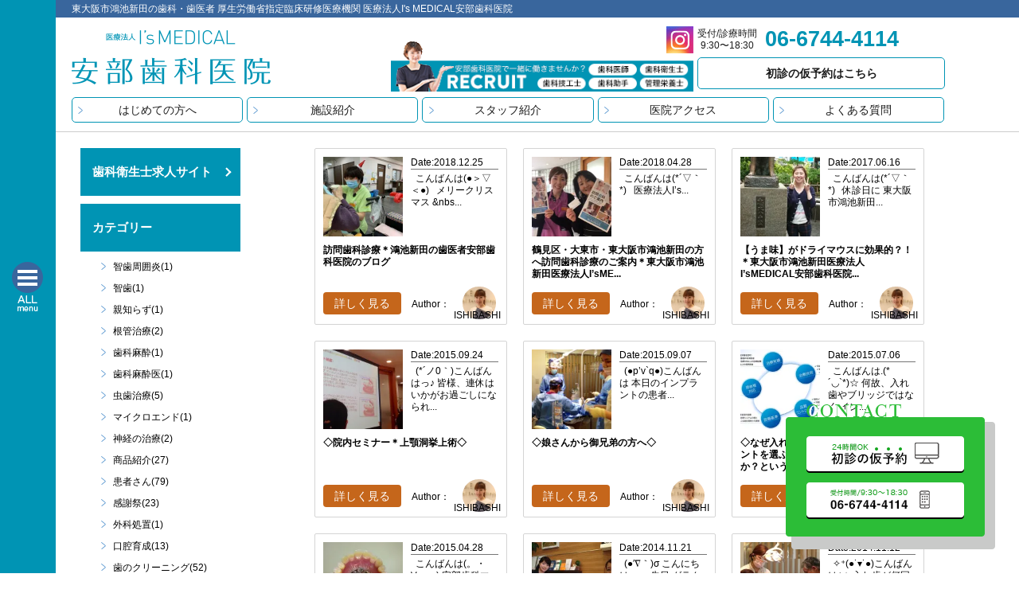

--- FILE ---
content_type: text/html; charset=UTF-8
request_url: https://www.ismedical.jp/category/%E5%85%A5%E3%82%8C%E6%AD%AF
body_size: 14964
content:
<!DOCTYPE html>
<html lang="ja" class="no-js">

<head prefix="og: http://ogp.me/ns#">
  <!-- Google Tag Manager -->
  <script>(function(w,d,s,l,i){w[l]=w[l]||[];w[l].push({'gtm.start':new Date().getTime(),event:'gtm.js'});var f=d.getElementsByTagName(s)[0],j=d.createElement(s),dl=l!='dataLayer'?'&l='+l:'';j.async=true;j.src='https://www.googletagmanager.com/gtm.js?id='+i+dl;f.parentNode.insertBefore(j,f);})(window,document,'script','dataLayer','GTM-PWC9975');</script>
  <!-- End Google Tag Manager -->

  <meta charset="utf-8">
  
<meta name="format-detection" content="telephone=no">
  <title>入れ歯 | 東大阪市にある医療法人I’s MEDICAL 安部歯科医院</title>
<meta name="description" content="東大阪市にある安部歯科医院は、デンタルパートナーを目指す歯科医院です。 患者様目線での治療を行う歯医者が沢山在籍しています。">
<link rel="canonical" href="https://www.ismedical.jp">
<meta property="og:locale" content="ja_JP">
<meta property="og:url" content="https://www.ismedical.jp">
<meta property="og:type" content="website">
<meta property="og:title" content="入れ歯 | 東大阪市にある医療法人I’s MEDICAL 安部歯科医院">
<meta property="og:description" content="東大阪市にある安部歯科医院は、デンタルパートナーを目指す歯科医院です。 患者様目線での治療を行う歯医者が沢山在籍しています。">
<meta property="og:site_name" content="東大阪市にある医療法人I’s MEDICAL 安部歯科医院">
<meta property="og:image" content="https://www.ismedical.jp/img/common/ogp.jpg">

  <!-- css / js -->
  <link rel="stylesheet" href="https://www.ismedical.jp/css/style.css?20250926">
  <link rel="stylesheet" href="https://www.ismedical.jp/css/flexslider.css">
  <link rel="stylesheet" href="https://www.ismedical.jp/css/lightbox.css">
  <script src="//ajax.googleapis.com/ajax/libs/jquery/1.9.1/jquery.min.js"></script>
  <script src="https://www.ismedical.jp/js/jquery.box-lid.js"></script>
  <script src="https://www.ismedical.jp/js/jquery.nicescroll.min.js"></script>
  <script src="https://www.ismedical.jp/js/jquery-ui.min.js"></script>
  <link rel="stylesheet" href="https://use.typekit.net/okd1hzn.css">
  <script src="js/jquery.flexslider.js"></script>

  <script>
  // Can also be used with $(document).ready()
  $(window).load(function() {
    $('.flexslider').flexslider({
      animation: "fade"
    });
  });
  </script>
  <script>
  $(function() {
    $('.js-modal-open').on('click', function() {
      $('.js-modal').fadeIn();
      return false;
    });
    $('.js-modal-close').on('click', function() {
      $('.js-modal').fadeOut();
      return false;
    });
  });
  </script>
  <script>(function(d){var config={kitId:'pgi7sua',scriptTimeout:3000,async:true},h=d.documentElement,t=setTimeout(function(){h.className=h.className.replace(/\bwf-loading\b/g,"")+" wf-inactive";},config.scriptTimeout),tk=d.createElement("script"),f=false,s=d.getElementsByTagName("script")[0],a;h.className+=" wf-loading";tk.src='https://use.typekit.net/'+config.kitId+'.js';tk.async=true;tk.onload=tk.onreadystatechange=function(){a=this.readyState;if(f||a&&a!="complete"&&a!="loaded")return;f=true;clearTimeout(t);try{Typekit.load(config)}catch(e){}};s.parentNode.insertBefore(tk,s)})(document);</script>
  <meta name='robots' content='max-image-preview:large' />
<link rel='dns-prefetch' href='//c0.wp.com' />
<link rel='dns-prefetch' href='//i0.wp.com' />
<link rel="alternate" type="application/rss+xml" title="東大阪市にある医療法人I’s MEDICAL 安部歯科医院 &raquo; 入れ歯 カテゴリーのフィード" href="https://www.ismedical.jp/category/%e5%85%a5%e3%82%8c%e6%ad%af/feed" />
<link rel='stylesheet' id='eo-leaflet.js-css' href='https://www.ismedical.jp/cgi/wp-content/plugins/event-organiser/lib/leaflet/leaflet.min.css?ver=1.4.0' media='all' />
<style id='eo-leaflet.js-inline-css'>
.leaflet-popup-close-button{box-shadow:none!important;}
</style>
<link rel='stylesheet' id='wp-block-library-css' href='https://c0.wp.com/c/6.4.7/wp-includes/css/dist/block-library/style.min.css' media='all' />
<style id='wp-block-library-inline-css'>
.has-text-align-justify{text-align:justify;}
</style>
<link rel='stylesheet' id='mediaelement-css' href='https://c0.wp.com/c/6.4.7/wp-includes/js/mediaelement/mediaelementplayer-legacy.min.css' media='all' />
<link rel='stylesheet' id='wp-mediaelement-css' href='https://c0.wp.com/c/6.4.7/wp-includes/js/mediaelement/wp-mediaelement.min.css' media='all' />
<style id='classic-theme-styles-inline-css'>
/*! This file is auto-generated */
.wp-block-button__link{color:#fff;background-color:#32373c;border-radius:9999px;box-shadow:none;text-decoration:none;padding:calc(.667em + 2px) calc(1.333em + 2px);font-size:1.125em}.wp-block-file__button{background:#32373c;color:#fff;text-decoration:none}
</style>
<style id='global-styles-inline-css'>
body{--wp--preset--color--black: #000000;--wp--preset--color--cyan-bluish-gray: #abb8c3;--wp--preset--color--white: #ffffff;--wp--preset--color--pale-pink: #f78da7;--wp--preset--color--vivid-red: #cf2e2e;--wp--preset--color--luminous-vivid-orange: #ff6900;--wp--preset--color--luminous-vivid-amber: #fcb900;--wp--preset--color--light-green-cyan: #7bdcb5;--wp--preset--color--vivid-green-cyan: #00d084;--wp--preset--color--pale-cyan-blue: #8ed1fc;--wp--preset--color--vivid-cyan-blue: #0693e3;--wp--preset--color--vivid-purple: #9b51e0;--wp--preset--gradient--vivid-cyan-blue-to-vivid-purple: linear-gradient(135deg,rgba(6,147,227,1) 0%,rgb(155,81,224) 100%);--wp--preset--gradient--light-green-cyan-to-vivid-green-cyan: linear-gradient(135deg,rgb(122,220,180) 0%,rgb(0,208,130) 100%);--wp--preset--gradient--luminous-vivid-amber-to-luminous-vivid-orange: linear-gradient(135deg,rgba(252,185,0,1) 0%,rgba(255,105,0,1) 100%);--wp--preset--gradient--luminous-vivid-orange-to-vivid-red: linear-gradient(135deg,rgba(255,105,0,1) 0%,rgb(207,46,46) 100%);--wp--preset--gradient--very-light-gray-to-cyan-bluish-gray: linear-gradient(135deg,rgb(238,238,238) 0%,rgb(169,184,195) 100%);--wp--preset--gradient--cool-to-warm-spectrum: linear-gradient(135deg,rgb(74,234,220) 0%,rgb(151,120,209) 20%,rgb(207,42,186) 40%,rgb(238,44,130) 60%,rgb(251,105,98) 80%,rgb(254,248,76) 100%);--wp--preset--gradient--blush-light-purple: linear-gradient(135deg,rgb(255,206,236) 0%,rgb(152,150,240) 100%);--wp--preset--gradient--blush-bordeaux: linear-gradient(135deg,rgb(254,205,165) 0%,rgb(254,45,45) 50%,rgb(107,0,62) 100%);--wp--preset--gradient--luminous-dusk: linear-gradient(135deg,rgb(255,203,112) 0%,rgb(199,81,192) 50%,rgb(65,88,208) 100%);--wp--preset--gradient--pale-ocean: linear-gradient(135deg,rgb(255,245,203) 0%,rgb(182,227,212) 50%,rgb(51,167,181) 100%);--wp--preset--gradient--electric-grass: linear-gradient(135deg,rgb(202,248,128) 0%,rgb(113,206,126) 100%);--wp--preset--gradient--midnight: linear-gradient(135deg,rgb(2,3,129) 0%,rgb(40,116,252) 100%);--wp--preset--font-size--small: 13px;--wp--preset--font-size--medium: 20px;--wp--preset--font-size--large: 36px;--wp--preset--font-size--x-large: 42px;--wp--preset--spacing--20: 0.44rem;--wp--preset--spacing--30: 0.67rem;--wp--preset--spacing--40: 1rem;--wp--preset--spacing--50: 1.5rem;--wp--preset--spacing--60: 2.25rem;--wp--preset--spacing--70: 3.38rem;--wp--preset--spacing--80: 5.06rem;--wp--preset--shadow--natural: 6px 6px 9px rgba(0, 0, 0, 0.2);--wp--preset--shadow--deep: 12px 12px 50px rgba(0, 0, 0, 0.4);--wp--preset--shadow--sharp: 6px 6px 0px rgba(0, 0, 0, 0.2);--wp--preset--shadow--outlined: 6px 6px 0px -3px rgba(255, 255, 255, 1), 6px 6px rgba(0, 0, 0, 1);--wp--preset--shadow--crisp: 6px 6px 0px rgba(0, 0, 0, 1);}:where(.is-layout-flex){gap: 0.5em;}:where(.is-layout-grid){gap: 0.5em;}body .is-layout-flow > .alignleft{float: left;margin-inline-start: 0;margin-inline-end: 2em;}body .is-layout-flow > .alignright{float: right;margin-inline-start: 2em;margin-inline-end: 0;}body .is-layout-flow > .aligncenter{margin-left: auto !important;margin-right: auto !important;}body .is-layout-constrained > .alignleft{float: left;margin-inline-start: 0;margin-inline-end: 2em;}body .is-layout-constrained > .alignright{float: right;margin-inline-start: 2em;margin-inline-end: 0;}body .is-layout-constrained > .aligncenter{margin-left: auto !important;margin-right: auto !important;}body .is-layout-constrained > :where(:not(.alignleft):not(.alignright):not(.alignfull)){max-width: var(--wp--style--global--content-size);margin-left: auto !important;margin-right: auto !important;}body .is-layout-constrained > .alignwide{max-width: var(--wp--style--global--wide-size);}body .is-layout-flex{display: flex;}body .is-layout-flex{flex-wrap: wrap;align-items: center;}body .is-layout-flex > *{margin: 0;}body .is-layout-grid{display: grid;}body .is-layout-grid > *{margin: 0;}:where(.wp-block-columns.is-layout-flex){gap: 2em;}:where(.wp-block-columns.is-layout-grid){gap: 2em;}:where(.wp-block-post-template.is-layout-flex){gap: 1.25em;}:where(.wp-block-post-template.is-layout-grid){gap: 1.25em;}.has-black-color{color: var(--wp--preset--color--black) !important;}.has-cyan-bluish-gray-color{color: var(--wp--preset--color--cyan-bluish-gray) !important;}.has-white-color{color: var(--wp--preset--color--white) !important;}.has-pale-pink-color{color: var(--wp--preset--color--pale-pink) !important;}.has-vivid-red-color{color: var(--wp--preset--color--vivid-red) !important;}.has-luminous-vivid-orange-color{color: var(--wp--preset--color--luminous-vivid-orange) !important;}.has-luminous-vivid-amber-color{color: var(--wp--preset--color--luminous-vivid-amber) !important;}.has-light-green-cyan-color{color: var(--wp--preset--color--light-green-cyan) !important;}.has-vivid-green-cyan-color{color: var(--wp--preset--color--vivid-green-cyan) !important;}.has-pale-cyan-blue-color{color: var(--wp--preset--color--pale-cyan-blue) !important;}.has-vivid-cyan-blue-color{color: var(--wp--preset--color--vivid-cyan-blue) !important;}.has-vivid-purple-color{color: var(--wp--preset--color--vivid-purple) !important;}.has-black-background-color{background-color: var(--wp--preset--color--black) !important;}.has-cyan-bluish-gray-background-color{background-color: var(--wp--preset--color--cyan-bluish-gray) !important;}.has-white-background-color{background-color: var(--wp--preset--color--white) !important;}.has-pale-pink-background-color{background-color: var(--wp--preset--color--pale-pink) !important;}.has-vivid-red-background-color{background-color: var(--wp--preset--color--vivid-red) !important;}.has-luminous-vivid-orange-background-color{background-color: var(--wp--preset--color--luminous-vivid-orange) !important;}.has-luminous-vivid-amber-background-color{background-color: var(--wp--preset--color--luminous-vivid-amber) !important;}.has-light-green-cyan-background-color{background-color: var(--wp--preset--color--light-green-cyan) !important;}.has-vivid-green-cyan-background-color{background-color: var(--wp--preset--color--vivid-green-cyan) !important;}.has-pale-cyan-blue-background-color{background-color: var(--wp--preset--color--pale-cyan-blue) !important;}.has-vivid-cyan-blue-background-color{background-color: var(--wp--preset--color--vivid-cyan-blue) !important;}.has-vivid-purple-background-color{background-color: var(--wp--preset--color--vivid-purple) !important;}.has-black-border-color{border-color: var(--wp--preset--color--black) !important;}.has-cyan-bluish-gray-border-color{border-color: var(--wp--preset--color--cyan-bluish-gray) !important;}.has-white-border-color{border-color: var(--wp--preset--color--white) !important;}.has-pale-pink-border-color{border-color: var(--wp--preset--color--pale-pink) !important;}.has-vivid-red-border-color{border-color: var(--wp--preset--color--vivid-red) !important;}.has-luminous-vivid-orange-border-color{border-color: var(--wp--preset--color--luminous-vivid-orange) !important;}.has-luminous-vivid-amber-border-color{border-color: var(--wp--preset--color--luminous-vivid-amber) !important;}.has-light-green-cyan-border-color{border-color: var(--wp--preset--color--light-green-cyan) !important;}.has-vivid-green-cyan-border-color{border-color: var(--wp--preset--color--vivid-green-cyan) !important;}.has-pale-cyan-blue-border-color{border-color: var(--wp--preset--color--pale-cyan-blue) !important;}.has-vivid-cyan-blue-border-color{border-color: var(--wp--preset--color--vivid-cyan-blue) !important;}.has-vivid-purple-border-color{border-color: var(--wp--preset--color--vivid-purple) !important;}.has-vivid-cyan-blue-to-vivid-purple-gradient-background{background: var(--wp--preset--gradient--vivid-cyan-blue-to-vivid-purple) !important;}.has-light-green-cyan-to-vivid-green-cyan-gradient-background{background: var(--wp--preset--gradient--light-green-cyan-to-vivid-green-cyan) !important;}.has-luminous-vivid-amber-to-luminous-vivid-orange-gradient-background{background: var(--wp--preset--gradient--luminous-vivid-amber-to-luminous-vivid-orange) !important;}.has-luminous-vivid-orange-to-vivid-red-gradient-background{background: var(--wp--preset--gradient--luminous-vivid-orange-to-vivid-red) !important;}.has-very-light-gray-to-cyan-bluish-gray-gradient-background{background: var(--wp--preset--gradient--very-light-gray-to-cyan-bluish-gray) !important;}.has-cool-to-warm-spectrum-gradient-background{background: var(--wp--preset--gradient--cool-to-warm-spectrum) !important;}.has-blush-light-purple-gradient-background{background: var(--wp--preset--gradient--blush-light-purple) !important;}.has-blush-bordeaux-gradient-background{background: var(--wp--preset--gradient--blush-bordeaux) !important;}.has-luminous-dusk-gradient-background{background: var(--wp--preset--gradient--luminous-dusk) !important;}.has-pale-ocean-gradient-background{background: var(--wp--preset--gradient--pale-ocean) !important;}.has-electric-grass-gradient-background{background: var(--wp--preset--gradient--electric-grass) !important;}.has-midnight-gradient-background{background: var(--wp--preset--gradient--midnight) !important;}.has-small-font-size{font-size: var(--wp--preset--font-size--small) !important;}.has-medium-font-size{font-size: var(--wp--preset--font-size--medium) !important;}.has-large-font-size{font-size: var(--wp--preset--font-size--large) !important;}.has-x-large-font-size{font-size: var(--wp--preset--font-size--x-large) !important;}
.wp-block-navigation a:where(:not(.wp-element-button)){color: inherit;}
:where(.wp-block-post-template.is-layout-flex){gap: 1.25em;}:where(.wp-block-post-template.is-layout-grid){gap: 1.25em;}
:where(.wp-block-columns.is-layout-flex){gap: 2em;}:where(.wp-block-columns.is-layout-grid){gap: 2em;}
.wp-block-pullquote{font-size: 1.5em;line-height: 1.6;}
</style>
<link rel='stylesheet' id='jetpack_css-css' href='https://c0.wp.com/p/jetpack/12.8.2/css/jetpack.css' media='all' />
<link rel="https://api.w.org/" href="https://www.ismedical.jp/wp-json/" /><link rel="alternate" type="application/json" href="https://www.ismedical.jp/wp-json/wp/v2/categories/57" /><link rel="EditURI" type="application/rsd+xml" title="RSD" href="https://www.ismedical.jp/cgi/xmlrpc.php?rsd" />
<meta name="generator" content="WordPress 6.4.7" />
</head>

<body>
  <!-- Google Tag Manager (noscript) -->
  <noscript><iframe src="https://www.googletagmanager.com/ns.html?id=GTM-PWC9975" height="0" width="0" style="display:none;visibility:hidden"></iframe></noscript>
  <!-- End Google Tag Manager (noscript) -->

  <div class='box-lid'>
    <div class='box-lid-content'>
      <!-- header -->
      <header>
        <h1>東大阪市鴻池新田の歯科・歯医者 厚生労働省指定臨床研修医療機関 医療法人I's MEDICAL安部歯科医院</h1>
        <div class="header_inner">
          <div class="logo_area">
            <h2 class="site_logo roll"><a href="https://www.ismedical.jp/"><img src="https://www.ismedical.jp/img/common/logo.png" alt="安部歯科" width="250"></a></h2>
            <div class="info_area">
              <p><span>受付/診療時間<br>9:30〜18:30</span>06-6744-4114</p>
              <a href="https://liff.line.me/1657711453-gJEdyqV6?unique_key=0MkKRO" target="_blank" class="hvr-bubble-float-bottom reserve">初診の仮予約はこちら</a>
            </div>
            <div class="sns_area">
              <a href="https://www.instagram.com/is_medical_abedc/" target="_blank"><img src="https://www.ismedical.jp/img/common/icon_sns2.jpg" alt="instagram" width="34"></a>
            </div>
            <a href="http://recruit.ismedical.jp" target="_blank" class="recruit_head_banner"><img src="https://www.ismedical.jp/img/common/recruit_head_banner.png" alt="line" width="380"></a>
          </div>
          <nav class="">
            <ul class="g_nav clearfix">
              <li><a href="https://www.ismedical.jp/towardbeginning" class="hvr-bubble-float-bottom">はじめての方へ</a></li>
              <li><a href="https://www.ismedical.jp/towardbeginning/facilityintroduction" class="hvr-bubble-float-bottom">施設紹介</a></li>
              <li><a href="https://www.ismedical.jp/towardbeginning/staff" class="hvr-bubble-float-bottom">スタッフ紹介</a></li>
              <li><a href="https://www.ismedical.jp/access" class="hvr-bubble-float-bottom">医院アクセス</a></li>
              <li><a href="https://www.ismedical.jp/question" class="hvr-bubble-float-bottom">よくある質問</a></li>
            </ul>
          </nav>
      </header>
      <!-- /header --><!-- main_contens -->
<section class="main_contens case case_list">

<!-- main_area -->
<section id="main_box" class="main_area">


<div class="blog_box">
<div class="excerpt"><span class="date">Date:2018.12.25</span>&nbsp; こんばんは(●＞▽＜●) &nbsp; メリークリスマス &nbs...</div>
<div class="thum_box"><a href='https://www.ismedical.jp/cgi/wp-content/uploads/2018/12/D71896D4-C306-465D-9CA5-131E470504B3.jpeg' title='D71896D4-C306-465D-9CA5-131E470504B3'><img src='https://i0.wp.com/www.ismedical.jp/cgi/wp-content/uploads/2018/12/D71896D4-C306-465D-9CA5-131E470504B3.jpeg?resize=150%2C150&ssl=1' title='D71896D4-C306-465D-9CA5-131E470504B3' alt='D71896D4-C306-465D-9CA5-131E470504B3' /></a></div>
<div class="title clear"><h3>訪問歯科診療＊鴻池新田の歯医者安部歯科医院のブログ</h3></div>
<div  class="avator_box">
<a href="https://www.ismedical.jp/author/ishibashi">
<span>Author：</span><div class="avatar"><img src="https://i0.wp.com/www.ismedical.jp/cgi/wp-content/uploads/2019/07/profile.jpg?fit=96%2C93&ssl=1" width="96" height="93" alt="ISHIBASHI" class="avatar avatar-96 wp-user-avatar wp-user-avatar-96 alignnone photo" /></div>
<span class="author_text">ISHIBASHI</span>
</a>
</div>
<div class="more"><a href="https://www.ismedical.jp/blog/10728.html" title="訪問歯科診療＊鴻池新田の歯医者安部歯科医院のブログ" >詳しく見る</a></div>
</div>


<div class="blog_box">
<div class="excerpt"><span class="date">Date:2018.04.28</span>&nbsp; こんばんは(*´▽｀*) &nbsp; 医療法人I&#8217;s...</div>
<div class="thum_box"><a href='https://www.ismedical.jp/cgi/wp-content/uploads/2018/04/2f01aac9ae6f891c22b01851d64d76ce.jpg' title='訪問コーディネーター'><img src='https://i0.wp.com/www.ismedical.jp/cgi/wp-content/uploads/2018/04/2f01aac9ae6f891c22b01851d64d76ce.jpg?resize=150%2C150&ssl=1' title='訪問コーディネーター' alt='訪問コーディネーター' /></a></div>
<div class="title clear"><h3>鶴見区・大東市・東大阪市鴻池新田の方へ訪問歯科診療のご案内＊東大阪市鴻池新田医療法人I’sME...</h3></div>
<div  class="avator_box">
<a href="https://www.ismedical.jp/author/ishibashi">
<span>Author：</span><div class="avatar"><img src="https://i0.wp.com/www.ismedical.jp/cgi/wp-content/uploads/2019/07/profile.jpg?fit=96%2C93&ssl=1" width="96" height="93" alt="ISHIBASHI" class="avatar avatar-96 wp-user-avatar wp-user-avatar-96 alignnone photo" /></div>
<span class="author_text">ISHIBASHI</span>
</a>
</div>
<div class="more"><a href="https://www.ismedical.jp/blog/10201.html" title="鶴見区・大東市・東大阪市鴻池新田の方へ訪問歯科診療のご案内＊東大阪市鴻池新田医療法人I’sMEDICAL安部歯科医院のブログ" >詳しく見る</a></div>
</div>


<div class="blog_box">
<div class="excerpt"><span class="date">Date:2017.06.16</span>&nbsp; こんばんは(*´▽｀*) &nbsp; 休診日に 東大阪市鴻池新田...</div>
<div class="thum_box"><a href='https://www.ismedical.jp/cgi/wp-content/uploads/2017/06/IMG_8108-1.jpg' title='IMG_8108'><img src='https://i0.wp.com/www.ismedical.jp/cgi/wp-content/uploads/2017/06/IMG_8108-1.jpg?resize=150%2C150&ssl=1' title='IMG_8108' alt='IMG_8108' /></a></div>
<div class="title clear"><h3>【うま味】がドライマウスに効果的？！＊東大阪市鴻池新田医療法人I’sMEDICAL安部歯科医院...</h3></div>
<div  class="avator_box">
<a href="https://www.ismedical.jp/author/ishibashi">
<span>Author：</span><div class="avatar"><img src="https://i0.wp.com/www.ismedical.jp/cgi/wp-content/uploads/2019/07/profile.jpg?fit=96%2C93&ssl=1" width="96" height="93" alt="ISHIBASHI" class="avatar avatar-96 wp-user-avatar wp-user-avatar-96 alignnone photo" /></div>
<span class="author_text">ISHIBASHI</span>
</a>
</div>
<div class="more"><a href="https://www.ismedical.jp/blog/8909.html" title="【うま味】がドライマウスに効果的？！＊東大阪市鴻池新田医療法人I’sMEDICAL安部歯科医院のブログ" >詳しく見る</a></div>
</div>


<div class="blog_box">
<div class="excerpt"><span class="date">Date:2015.09.24</span>&nbsp; (*´ノ0｀)こんばんはっ♪ 皆様、連休は いかがお過ごしになられ...</div>
<div class="thum_box"><a href='https://www.ismedical.jp/cgi/wp-content/uploads/2015/09/image45.jpg' title='image'><img src='https://i0.wp.com/www.ismedical.jp/cgi/wp-content/uploads/2015/09/image45.jpg?resize=150%2C150&ssl=1' title='image' alt='image' /></a></div>
<div class="title clear"><h3>◇院内セミナー＊上顎洞挙上術◇</h3></div>
<div  class="avator_box">
<a href="https://www.ismedical.jp/author/ishibashi">
<span>Author：</span><div class="avatar"><img src="https://i0.wp.com/www.ismedical.jp/cgi/wp-content/uploads/2019/07/profile.jpg?fit=96%2C93&ssl=1" width="96" height="93" alt="ISHIBASHI" class="avatar avatar-96 wp-user-avatar wp-user-avatar-96 alignnone photo" /></div>
<span class="author_text">ISHIBASHI</span>
</a>
</div>
<div class="more"><a href="https://www.ismedical.jp/blog/5009.html" title="◇院内セミナー＊上顎洞挙上術◇" >詳しく見る</a></div>
</div>


<div class="blog_box">
<div class="excerpt"><span class="date">Date:2015.09.07</span>&nbsp; (●p&#8217;v`q●)こんばんは 本日のインプラントの患者...</div>
<div class="thum_box"><a href='https://www.ismedical.jp/cgi/wp-content/uploads/2015/09/image10.jpg' title='image'><img src='https://i0.wp.com/www.ismedical.jp/cgi/wp-content/uploads/2015/09/image10.jpg?resize=150%2C150&ssl=1' title='image' alt='image' /></a></div>
<div class="title clear"><h3>◇娘さんから御兄弟の方へ◇</h3></div>
<div  class="avator_box">
<a href="https://www.ismedical.jp/author/ishibashi">
<span>Author：</span><div class="avatar"><img src="https://i0.wp.com/www.ismedical.jp/cgi/wp-content/uploads/2019/07/profile.jpg?fit=96%2C93&ssl=1" width="96" height="93" alt="ISHIBASHI" class="avatar avatar-96 wp-user-avatar wp-user-avatar-96 alignnone photo" /></div>
<span class="author_text">ISHIBASHI</span>
</a>
</div>
<div class="more"><a href="https://www.ismedical.jp/blog/4907.html" title="◇娘さんから御兄弟の方へ◇" >詳しく見る</a></div>
</div>


<div class="blog_box">
<div class="excerpt"><span class="date">Date:2015.07.06</span>&nbsp; こんばんは.(*´◡`*)☆ 何故、入れ歯やブリッジではなく イン...</div>
<div class="thum_box"><a href='https://www.ismedical.jp/cgi/wp-content/uploads/2015/07/image12.jpg' title='image'><img src='https://i0.wp.com/www.ismedical.jp/cgi/wp-content/uploads/2015/07/image12.jpg?resize=150%2C150&ssl=1' title='image' alt='image' /></a></div>
<div class="title clear"><h3>◇なぜ入れ歯やブリッジでなくインプラントを選ぶ方が増えているのでしょうか？という質問を受けまし...</h3></div>
<div  class="avator_box">
<a href="https://www.ismedical.jp/author/ishibashi">
<span>Author：</span><div class="avatar"><img src="https://i0.wp.com/www.ismedical.jp/cgi/wp-content/uploads/2019/07/profile.jpg?fit=96%2C93&ssl=1" width="96" height="93" alt="ISHIBASHI" class="avatar avatar-96 wp-user-avatar wp-user-avatar-96 alignnone photo" /></div>
<span class="author_text">ISHIBASHI</span>
</a>
</div>
<div class="more"><a href="https://www.ismedical.jp/blog/4477.html" title="◇なぜ入れ歯やブリッジでなくインプラントを選ぶ方が増えているのでしょうか？という質問を受けました◇" >詳しく見る</a></div>
</div>


<div class="blog_box">
<div class="excerpt"><span class="date">Date:2015.04.28</span>&nbsp; こんばんは(。・∀・。) 安部歯科マラソン倶楽部で一緒にマラソンを...</div>
<div class="thum_box"><a href='https://www.ismedical.jp/cgi/wp-content/uploads/2015/04/image71.jpg' title='image'><img src='https://i0.wp.com/www.ismedical.jp/cgi/wp-content/uploads/2015/04/image71.jpg?resize=150%2C150&ssl=1' title='image' alt='image' /></a></div>
<div class="title clear"><h3>歯科技工士を志した理由</h3></div>
<div  class="avator_box">
<a href="https://www.ismedical.jp/author/ishibashi">
<span>Author：</span><div class="avatar"><img src="https://i0.wp.com/www.ismedical.jp/cgi/wp-content/uploads/2019/07/profile.jpg?fit=96%2C93&ssl=1" width="96" height="93" alt="ISHIBASHI" class="avatar avatar-96 wp-user-avatar wp-user-avatar-96 alignnone photo" /></div>
<span class="author_text">ISHIBASHI</span>
</a>
</div>
<div class="more"><a href="https://www.ismedical.jp/blog/4021.html" title="歯科技工士を志した理由" >詳しく見る</a></div>
</div>


<div class="blog_box">
<div class="excerpt"><span class="date">Date:2014.11.21</span>&nbsp; (●′∇｀)σ こんにちはー。 先日 グラクソ•スミスクライン株式...</div>
<div class="thum_box"><a href='https://www.ismedical.jp/cgi/wp-content/uploads/2014/11/image37.jpg' title='image'><img src='https://i0.wp.com/www.ismedical.jp/cgi/wp-content/uploads/2014/11/image37.jpg?resize=150%2C150&ssl=1' title='image' alt='image' /></a></div>
<div class="title clear"><h3>◇グラクソ•スミスクライン株式会社の方が来られました＊東大阪市医療法人I&#8217;sMED...</h3></div>
<div  class="avator_box">
<a href="https://www.ismedical.jp/author/ishibashi">
<span>Author：</span><div class="avatar"><img src="https://i0.wp.com/www.ismedical.jp/cgi/wp-content/uploads/2019/07/profile.jpg?fit=96%2C93&ssl=1" width="96" height="93" alt="ISHIBASHI" class="avatar avatar-96 wp-user-avatar wp-user-avatar-96 alignnone photo" /></div>
<span class="author_text">ISHIBASHI</span>
</a>
</div>
<div class="more"><a href="https://www.ismedical.jp/blog/2665.html" title="◇グラクソ•スミスクライン株式会社の方が来られました＊東大阪市医療法人I&#8217;sMEDICAL安部歯科医院のブログ◇" >詳しく見る</a></div>
</div>


<div class="blog_box">
<div class="excerpt"><span class="date">Date:2014.11.12</span>&nbsp; ✧⁺(●˙▾˙●)こんばんは⁺✧ 入れ歯が何回も割れる 入れ歯を何...</div>
<div class="thum_box"><a href='https://www.ismedical.jp/cgi/wp-content/uploads/2014/11/image24.jpg' title='image'><img src='https://i0.wp.com/www.ismedical.jp/cgi/wp-content/uploads/2014/11/image24.jpg?resize=150%2C150&ssl=1' title='image' alt='image' /></a></div>
<div class="title clear"><h3>◇入れ歯が何回も割れるとお困りの方へ＊東大阪市医療法人I&#8217;sMEDICAL安部歯科...</h3></div>
<div  class="avator_box">
<a href="https://www.ismedical.jp/author/ishibashi">
<span>Author：</span><div class="avatar"><img src="https://i0.wp.com/www.ismedical.jp/cgi/wp-content/uploads/2019/07/profile.jpg?fit=96%2C93&ssl=1" width="96" height="93" alt="ISHIBASHI" class="avatar avatar-96 wp-user-avatar wp-user-avatar-96 alignnone photo" /></div>
<span class="author_text">ISHIBASHI</span>
</a>
</div>
<div class="more"><a href="https://www.ismedical.jp/blog/2604.html" title="◇入れ歯が何回も割れるとお困りの方へ＊東大阪市医療法人I&#8217;sMEDICAL安部歯科医院のブログ◇" >詳しく見る</a></div>
</div>


</section>
<!-- /main_area -->

<!-- side_nav -->
<!-- side_nav -->
<div id="search_area" class="side_area">

	<!-- search_ttl -->
	<ul class="nav">
		<li class="ttl"><a href="http://recruit.ismedical.jp" target="_blank">歯科衛生士求人サイト</a></li>
		<li class="ttl">カテゴリー</li>
		<li>
			<script>
				$(function() {
					$('.content:not(.content:first-of-type)').css('display', 'none'); //一番上の要素以外を非表示
					$('.more').nextAll('.more').css('display', 'none'); //ボタンを非表示
					$('.more').on('click', function() {
						$(this).css('display', 'none'); //押したボタンを非表示
						$(this).next('.content').slideDown('fast');
						$(this).nextAll('.more:first').css('display', 'block'); //次のボタンを表示
					});
				});
			</script>
							<ul class="content">
											<li class="blog_list">
							<a href="https://www.ismedical.jp/category/%e6%99%ba%e6%ad%af%e5%91%a8%e5%9b%b2%e7%82%8e" title="智歯周囲炎">智歯周囲炎(1)</a>
						</li>
											<li class="blog_list">
							<a href="https://www.ismedical.jp/category/%e6%99%ba%e6%ad%af" title="智歯">智歯(1)</a>
						</li>
											<li class="blog_list">
							<a href="https://www.ismedical.jp/category/%e8%a6%aa%e7%9f%a5%e3%82%89%e3%81%9a" title="親知らず">親知らず(1)</a>
						</li>
											<li class="blog_list">
							<a href="https://www.ismedical.jp/category/%e6%a0%b9%e7%ae%a1%e6%b2%bb%e7%99%82" title="根管治療">根管治療(2)</a>
						</li>
											<li class="blog_list">
							<a href="https://www.ismedical.jp/category/%e6%ad%af%e7%a7%91%e9%ba%bb%e9%85%94" title="歯科麻酔">歯科麻酔(1)</a>
						</li>
											<li class="blog_list">
							<a href="https://www.ismedical.jp/category/%e6%ad%af%e7%a7%91%e9%ba%bb%e9%85%94%e5%8c%bb" title="歯科麻酔医">歯科麻酔医(1)</a>
						</li>
											<li class="blog_list">
							<a href="https://www.ismedical.jp/category/%e8%99%ab%e6%ad%af%e6%b2%bb%e7%99%82" title="虫歯治療">虫歯治療(5)</a>
						</li>
											<li class="blog_list">
							<a href="https://www.ismedical.jp/category/%e3%83%9e%e3%82%a4%e3%82%af%e3%83%ad%e3%82%a8%e3%83%b3%e3%83%89" title="マイクロエンド">マイクロエンド(1)</a>
						</li>
											<li class="blog_list">
							<a href="https://www.ismedical.jp/category/%e7%a5%9e%e7%b5%8c%e3%81%ae%e6%b2%bb%e7%99%82" title="神経の治療">神経の治療(2)</a>
						</li>
											<li class="blog_list">
							<a href="https://www.ismedical.jp/category/%e5%95%86%e5%93%81%e7%b4%b9%e4%bb%8b" title="商品紹介">商品紹介(27)</a>
						</li>
											<li class="blog_list">
							<a href="https://www.ismedical.jp/category/%e6%82%a3%e8%80%85%e3%81%95%e3%82%93" title="患者さん">患者さん(79)</a>
						</li>
											<li class="blog_list">
							<a href="https://www.ismedical.jp/category/%e6%84%9f%e8%ac%9d%e7%a5%ad" title="感謝祭">感謝祭(23)</a>
						</li>
											<li class="blog_list">
							<a href="https://www.ismedical.jp/category/%e5%a4%96%e7%a7%91%e5%87%a6%e7%bd%ae" title="外科処置">外科処置(1)</a>
						</li>
											<li class="blog_list">
							<a href="https://www.ismedical.jp/category/%e5%8f%a3%e8%85%94%e8%82%b2%e6%88%90" title="口腔育成">口腔育成(13)</a>
						</li>
											<li class="blog_list">
							<a href="https://www.ismedical.jp/category/%e6%ad%af%e3%81%ae%e3%82%af%e3%83%aa%e3%83%bc%e3%83%8b%e3%83%b3%e3%82%b0" title="歯のクリーニング">歯のクリーニング(52)</a>
						</li>
											<li class="blog_list">
							<a href="https://www.ismedical.jp/category/%e6%8a%80%e5%b7%a5%e5%a3%ab" title="技工士">技工士(107)</a>
						</li>
											<li class="blog_list">
							<a href="https://www.ismedical.jp/category/%e5%b0%8f%e5%85%90%e7%9f%af%e6%ad%a3" title="小児矯正">小児矯正(49)</a>
						</li>
											<li class="blog_list">
							<a href="https://www.ismedical.jp/category/%e5%92%80%e5%9a%bc" title="咀嚼">咀嚼(8)</a>
						</li>
											<li class="blog_list">
							<a href="https://www.ismedical.jp/category/%e6%a4%9c%e8%a8%ba" title="検診">検診(25)</a>
						</li>
											<li class="blog_list">
							<a href="https://www.ismedical.jp/category/%e5%a7%bf%e5%8b%a2%e5%92%ac%e5%90%88" title="姿勢咬合">姿勢咬合(35)</a>
						</li>
											<li class="blog_list">
							<a href="https://www.ismedical.jp/category/%e6%b2%bb%e7%99%82" title="治療">治療(100)</a>
						</li>
											<li class="blog_list">
							<a href="https://www.ismedical.jp/category/%e5%9a%a5%e4%b8%8b" title="嚥下">嚥下(6)</a>
						</li>
											<li class="blog_list">
							<a href="https://www.ismedical.jp/category/%e5%b0%8f%e5%85%90%e6%ad%af%e7%a7%91" title="小児歯科">小児歯科(10)</a>
						</li>
											<li class="blog_list">
							<a href="https://www.ismedical.jp/category/%e6%ad%af%e5%91%a8%e7%97%85%e6%b2%bb%e7%99%82" title="歯周病治療">歯周病治療(54)</a>
						</li>
											<li class="blog_list">
							<a href="https://www.ismedical.jp/category/%e7%84%a1%e5%91%bc%e5%90%b8%e7%97%87%e5%80%99%e7%be%a4" title="無呼吸症候群">無呼吸症候群(1)</a>
						</li>
											<li class="blog_list">
							<a href="https://www.ismedical.jp/category/%e5%af%a9%e7%be%8e" title="審美">審美(14)</a>
						</li>
											<li class="blog_list">
							<a href="https://www.ismedical.jp/category/%e6%ad%af%e7%a7%91%e5%8c%bb%e5%b8%ab" title="歯科医師">歯科医師(291)</a>
						</li>
											<li class="blog_list">
							<a href="https://www.ismedical.jp/category/%e6%bb%85%e8%8f%8c" title="滅菌">滅菌(5)</a>
						</li>
											<li class="blog_list">
							<a href="https://www.ismedical.jp/category/%e6%81%af%e8%82%b2" title="息育">息育(3)</a>
						</li>
											<li class="blog_list">
							<a href="https://www.ismedical.jp/category/%e5%ad%90%e4%be%9b%e3%81%95%e3%82%93" title="子供さん">子供さん(164)</a>
						</li>
											<li class="blog_list">
							<a href="https://www.ismedical.jp/category/%e5%ae%9f%e7%bf%92%e7%94%9f" title="実習生">実習生(22)</a>
						</li>
											<li class="blog_list">
							<a href="https://www.ismedical.jp/category/%e6%b1%82%e4%ba%ba" title="求人">求人(23)</a>
						</li>
											<li class="blog_list">
							<a href="https://www.ismedical.jp/category/%e5%8f%a3%e8%87%ad%e4%ba%88%e9%98%b2" title="口臭予防">口臭予防(18)</a>
						</li>
											<li class="blog_list">
							<a href="https://www.ismedical.jp/category/%e8%a8%aa%e5%95%8f%e8%a8%ba%e7%99%82" title="訪問診療">訪問診療(4)</a>
						</li>
											<li class="blog_list">
							<a href="https://www.ismedical.jp/category/%e9%a3%9f%e4%ba%8b%e6%8c%87%e5%b0%8e" title="食事指導">食事指導(6)</a>
						</li>
									</ul><!-- / .content -->
				<div class="more">もっと見る</div>
							<ul class="content">
											<li class="blog_list">
							<a href="https://www.ismedical.jp/category/%e6%ad%af%e7%a7%91%e3%82%a2%e3%82%b7%e3%82%b9%e3%82%bf%e3%83%b3%e3%83%88" title="歯科アシスタント">歯科アシスタント(72)</a>
						</li>
											<li class="blog_list">
							<a href="https://www.ismedical.jp/category/facebook" title="Facebook">Facebook(570)</a>
						</li>
											<li class="blog_list">
							<a href="https://www.ismedical.jp/category/mft%e5%8f%a3%e8%85%94%e7%ad%8b%e6%a9%9f%e8%83%bd%e7%99%82%e6%b3%95" title="MFT口腔筋機能療法">MFT口腔筋機能療法(33)</a>
						</li>
											<li class="blog_list">
							<a href="https://www.ismedical.jp/category/%e3%82%a2%e3%83%ad%e3%83%9e" title="アロマ">アロマ(15)</a>
						</li>
											<li class="blog_list">
							<a href="https://www.ismedical.jp/category/%e3%82%a4%e3%83%b3%e3%83%93%e3%82%b6%e3%83%a9%e3%82%a4%e3%83%b3" title="インビザライン">インビザライン(4)</a>
						</li>
											<li class="blog_list">
							<a href="https://www.ismedical.jp/category/%e3%82%a4%e3%83%b3%e3%83%97%e3%83%a9%e3%83%b3%e3%83%88" title="インプラント">インプラント(73)</a>
						</li>
											<li class="blog_list">
							<a href="https://www.ismedical.jp/category/%e3%82%aa%e3%83%bc%e3%83%a9%e3%83%ab%e3%83%95%e3%83%ac%e3%82%a4%e3%83%ab" title="オーラルフレイル">オーラルフレイル(5)</a>
						</li>
											<li class="blog_list">
							<a href="https://www.ismedical.jp/category/%e5%be%85%e5%90%88%e5%ae%a4" title="待合室">待合室(50)</a>
						</li>
											<li class="blog_list">
							<a href="https://www.ismedical.jp/category/%e3%82%aa%e3%83%bc%e3%83%a9%e3%83%ab%e3%83%9b%e3%82%b9%e3%83%94%e3%82%bf%e3%83%aa%e3%83%86%e3%82%a3%e3%83%bc%e3%82%b3%e3%83%bc%e3%83%87%e3%82%a3%e3%83%8d%e3%83%bc%e3%82%bf%e3%83%bc" title="オーラルホスピタリティーコーディネーター">オーラルホスピタリティーコーディネーター(20)</a>
						</li>
											<li class="blog_list">
							<a href="https://www.ismedical.jp/category/%e3%81%8a%e3%81%99%e3%81%99%e3%82%81" title="おすすめ">おすすめ(57)</a>
						</li>
											<li class="blog_list">
							<a href="https://www.ismedical.jp/category/%e3%81%8a%e7%9f%a5%e3%82%89%e3%81%9b" title="お知らせ">お知らせ(335)</a>
						</li>
											<li class="blog_list">
							<a href="https://www.ismedical.jp/category/%e3%82%ab%e3%82%a6%e3%83%b3%e3%82%bb%e3%83%aa%e3%83%b3%e3%82%b0" title="カウンセリング">カウンセリング(68)</a>
						</li>
											<li class="blog_list">
							<a href="https://www.ismedical.jp/category/%e3%82%ab%e3%83%b3%e3%83%95%e3%82%a1%e3%83%ac%e3%83%b3%e3%82%b9" title="カンファレンス">カンファレンス(5)</a>
						</li>
											<li class="blog_list">
							<a href="https://www.ismedical.jp/category/%e3%82%ad%e3%82%b7%e3%83%aa%e3%83%88%e3%83%bc%e3%83%ab" title="キシリトール">キシリトール(14)</a>
						</li>
											<li class="blog_list">
							<a href="https://www.ismedical.jp/category/%e3%82%ad%e3%83%a3%e3%83%b3%e3%83%9a%e3%83%bc%e3%83%b3" title="キャンペーン">キャンペーン(72)</a>
						</li>
											<li class="blog_list">
							<a href="https://www.ismedical.jp/category/%e3%82%af%e3%83%aa%e3%83%8b%e3%82%ab%e3%83%ab%e3%82%b3%e3%83%bc%e3%83%87%e3%82%a3%e3%83%8d%e3%83%bc%e3%82%bf%e3%83%bc" title="クリニカルコーディネーター">クリニカルコーディネーター(110)</a>
						</li>
											<li class="blog_list">
							<a href="https://www.ismedical.jp/category/%e6%ad%af%e4%b8%a6%e3%81%b3" title="歯並び">歯並び(73)</a>
						</li>
											<li class="blog_list">
							<a href="https://www.ismedical.jp/category/%e3%82%b1%e3%82%a2" title="ケア">ケア(25)</a>
						</li>
											<li class="blog_list">
							<a href="https://www.ismedical.jp/category/%e6%ad%af%e4%b8%a6%e3%81%b3%e3%82%b3%e3%83%bc%e3%83%87%e3%82%a3%e3%83%8d%e3%83%bc%e3%82%bf%e3%83%bc" title="歯並びコーディネーター">歯並びコーディネーター(47)</a>
						</li>
											<li class="blog_list">
							<a href="https://www.ismedical.jp/category/%e6%ad%af%e5%91%a8%e7%97%85" title="歯周病">歯周病(60)</a>
						</li>
											<li class="blog_list">
							<a href="https://www.ismedical.jp/category/%e3%82%b5%e3%83%ab%e3%82%b3%e3%83%9a%e3%83%8b%e3%82%a2%e4%ba%88%e9%98%b2" title="サルコペニア予防">サルコペニア予防(5)</a>
						</li>
											<li class="blog_list">
							<a href="https://www.ismedical.jp/category/%e3%82%b9%e3%82%bf%e3%83%83%e3%83%95%e7%b4%b9%e4%bb%8b" title="スタッフ紹介">スタッフ紹介(123)</a>
						</li>
											<li class="blog_list">
							<a href="https://www.ismedical.jp/category/%e6%ad%af%e5%91%a8%e7%97%85%e5%b0%82%e9%96%80%e5%8c%bb" title="歯周病専門医">歯周病専門医(2)</a>
						</li>
											<li class="blog_list">
							<a href="https://www.ismedical.jp/category/%e3%82%b9%e3%83%91" title="スパ">スパ(21)</a>
						</li>
											<li class="blog_list">
							<a href="https://www.ismedical.jp/category/%e3%82%bb%e3%83%9f%e3%83%8a%e3%83%bc" title="セミナー">セミナー(50)</a>
						</li>
											<li class="blog_list">
							<a href="https://www.ismedical.jp/category/%e6%ad%af%e5%91%a8%e7%97%85%e8%aa%8d%e5%ae%9a%e5%8c%bb" title="歯周病認定医">歯周病認定医(2)</a>
						</li>
											<li class="blog_list">
							<a href="https://www.ismedical.jp/category/%e3%83%87%e3%82%a3%e3%82%b9%e3%83%97%e3%83%ac%e3%82%a4" title="ディスプレイ">ディスプレイ(16)</a>
						</li>
											<li class="blog_list">
							<a href="https://www.ismedical.jp/category/news" title="ニュース">ニュース(127)</a>
						</li>
											<li class="blog_list">
							<a href="https://www.ismedical.jp/category/%e3%83%87%e3%83%a2" title="デモ">デモ(3)</a>
						</li>
											<li class="blog_list">
							<a href="https://www.ismedical.jp/category/%e3%83%87%e3%83%b3%e3%82%bf%e3%83%ab%e3%83%90%e3%83%ab%e3%83%bc%e3%83%b3" title="デンタルバルーン">デンタルバルーン(1)</a>
						</li>
											<li class="blog_list">
							<a href="https://www.ismedical.jp/category/%e6%ad%af%e7%a7%91%e7%9b%b8%e8%ab%87" title="歯科相談">歯科相談(77)</a>
						</li>
											<li class="blog_list">
							<a href="https://www.ismedical.jp/category/%e3%83%8d%e3%82%a4%e3%83%ab" title="ネイル">ネイル(7)</a>
						</li>
											<li class="blog_list">
							<a href="https://www.ismedical.jp/category/%e6%ad%af%e7%a7%91%e8%a1%9b%e7%94%9f%e5%a3%ab" title="歯科衛生士">歯科衛生士(228)</a>
						</li>
											<li class="blog_list">
							<a href="https://www.ismedical.jp/category/%e3%83%90%e3%82%af%e3%83%86%e3%83%aa%e3%82%a2%e3%82%bb%e3%83%a9%e3%83%94%e3%83%bc" title="バクテリアセラピー">バクテリアセラピー(3)</a>
						</li>
											<li class="blog_list">
							<a href="https://www.ismedical.jp/category/%e3%83%95%e3%83%83%e7%b4%a0" title="フッ素">フッ素(12)</a>
						</li>
									</ul><!-- / .content -->
				<div class="more">もっと見る</div>
							<ul class="content">
											<li class="blog_list">
							<a href="https://www.ismedical.jp/category/%e3%83%90%e3%83%ab%e3%83%bc%e3%83%b3" title="バルーン">バルーン(23)</a>
						</li>
											<li class="blog_list">
							<a href="https://www.ismedical.jp/category/%e3%83%97%e3%83%a9%e3%82%bb%e3%83%b3%e3%82%bf" title="プラセンタ">プラセンタ(1)</a>
						</li>
											<li class="blog_list">
							<a href="https://www.ismedical.jp/category/%e3%83%8f%e3%83%b3%e3%83%89%e3%83%9e%e3%83%83%e3%82%b5%e3%83%bc%e3%82%b8" title="ハンドマッサージ">ハンドマッサージ(2)</a>
						</li>
											<li class="blog_list">
							<a href="https://www.ismedical.jp/category/%e6%bb%85%e8%8f%8c%ef%bd%a5%e6%b6%88%e6%af%92" title="滅菌･消毒">滅菌･消毒(11)</a>
						</li>
											<li class="blog_list">
							<a href="https://www.ismedical.jp/category/%e3%83%95%e3%83%ac%e3%82%a4%e3%83%ab%e4%ba%88%e9%98%b2" title="フレイル予防">フレイル予防(12)</a>
						</li>
											<li class="blog_list">
							<a href="https://www.ismedical.jp/category/%e7%84%a1%e7%97%9b%e6%b2%bb%e7%99%82" title="無痛治療">無痛治療(14)</a>
						</li>
											<li class="blog_list">
							<a href="https://www.ismedical.jp/category/%e3%83%97%e3%83%ac%e3%82%bc%e3%83%b3%e3%83%88" title="プレゼント">プレゼント(1)</a>
						</li>
											<li class="blog_list">
							<a href="https://www.ismedical.jp/category/%e7%99%bd%e8%a1%a3" title="白衣">白衣(16)</a>
						</li>
											<li class="blog_list">
							<a href="https://www.ismedical.jp/category/blog" title="ブログ">ブログ(1504)</a>
						</li>
											<li class="blog_list">
							<a href="https://www.ismedical.jp/category/%e3%83%9b%e3%83%bc%e3%83%a0%e3%83%9a%e3%83%bc%e3%82%b8" title="ホームページ">ホームページ(36)</a>
						</li>
											<li class="blog_list">
							<a href="https://www.ismedical.jp/category/%e7%9f%af%e6%ad%a3" title="矯正">矯正(51)</a>
						</li>
											<li class="blog_list">
							<a href="https://www.ismedical.jp/category/%e3%83%9b%e3%83%af%e3%82%a4%e3%83%88%e3%83%8b%e3%83%b3%e3%82%b0" title="ホワイトニング">ホワイトニング(30)</a>
						</li>
											<li class="blog_list">
							<a href="https://www.ismedical.jp/category/%e7%a0%94%e4%bf%ae%e5%8c%bb" title="研修医">研修医(26)</a>
						</li>
											<li class="blog_list">
							<a href="https://www.ismedical.jp/category/%e7%ae%a1%e7%90%86%e6%a0%84%e9%a4%8a%e5%a3%ab" title="管理栄養士">管理栄養士(13)</a>
						</li>
											<li class="blog_list">
							<a href="https://www.ismedical.jp/category/%e3%83%9e%e3%82%a6%e3%82%b9%e3%83%94%e3%83%bc%e3%82%b9" title="マウスピース">マウスピース(30)</a>
						</li>
											<li class="blog_list">
							<a href="https://www.ismedical.jp/category/%e3%83%9f%e3%83%bc%e3%83%86%e3%82%a3%e3%83%b3%e3%82%b0" title="ミーティング">ミーティング(21)</a>
						</li>
											<li class="blog_list">
							<a href="https://www.ismedical.jp/category/%e8%81%b7%e5%a0%b4%e4%bd%93%e9%a8%93" title="職場体験">職場体験(3)</a>
						</li>
											<li class="blog_list">
							<a href="https://www.ismedical.jp/category/%e3%83%a1%e3%83%b3%e3%83%86%e3%83%8a%e3%83%b3%e3%82%b9" title="メンテナンス">メンテナンス(42)</a>
						</li>
											<li class="blog_list">
							<a href="https://www.ismedical.jp/category/%e8%99%ab%e6%ad%af%e4%ba%88%e9%98%b2" title="虫歯予防">虫歯予防(76)</a>
						</li>
											<li class="blog_list">
							<a href="https://www.ismedical.jp/category/%e3%83%a6%e3%83%8b%e3%83%95%e3%82%a9%e3%83%bc%e3%83%a0" title="ユニフォーム">ユニフォーム(18)</a>
						</li>
											<li class="blog_list">
							<a href="https://www.ismedical.jp/category/%e8%a3%9c%e7%b6%b4%e7%89%a9" title="補綴物">補綴物(20)</a>
						</li>
											<li class="blog_list">
							<a href="https://www.ismedical.jp/category/%e8%a6%8b%e5%ad%a6" title="見学">見学(43)</a>
						</li>
											<li class="blog_list">
							<a href="https://www.ismedical.jp/category/%e3%83%aa%e3%82%af%e3%83%ab%e3%83%bc%e3%83%88" title="リクルート">リクルート(5)</a>
						</li>
											<li class="blog_list">
							<a href="https://www.ismedical.jp/category/%e4%ba%88%e7%b4%84" title="予約">予約(15)</a>
						</li>
											<li class="blog_list">
							<a href="https://www.ismedical.jp/category/%e8%a8%aa%e5%95%8f%e6%ad%af%e7%a7%91%e8%a8%ba%e7%99%82" title="訪問歯科診療">訪問歯科診療(6)</a>
						</li>
											<li class="blog_list">
							<a href="https://www.ismedical.jp/category/%e4%ba%88%e9%98%b2" title="予防">予防(70)</a>
						</li>
											<li class="blog_list">
							<a href="https://www.ismedical.jp/category/%e4%ba%88%e9%98%b2%e7%9f%af%e6%ad%a3" title="予防矯正">予防矯正(12)</a>
						</li>
											<li class="blog_list">
							<a href="https://www.ismedical.jp/category/%e8%aa%a4%e5%9a%a5%e6%80%a7%e8%82%ba%e7%82%8e%e4%ba%88%e9%98%b2" title="誤嚥性肺炎予防">誤嚥性肺炎予防(4)</a>
						</li>
											<li class="blog_list">
							<a href="https://www.ismedical.jp/category/%e5%81%a5%e5%ba%b7%e7%ae%a1%e7%90%86%e5%a3%ab" title="健康管理士">健康管理士(5)</a>
						</li>
											<li class="blog_list">
							<a href="https://www.ismedical.jp/category/%e8%b6%b3%e8%82%b2" title="足育">足育(7)</a>
						</li>
											<li class="blog_list">
							<a href="https://www.ismedical.jp/category/%e5%85%a5%e3%82%8c%e6%ad%af" title="入れ歯">入れ歯(9)</a>
						</li>
											<li class="blog_list">
							<a href="https://www.ismedical.jp/category/%e9%87%91%e5%b1%9e%e3%82%a2%e3%83%ac%e3%83%ab%e3%82%ae%e3%83%bc" title="金属アレルギー">金属アレルギー(1)</a>
						</li>
											<li class="blog_list">
							<a href="https://www.ismedical.jp/category/%e9%99%a2%e5%86%85%e5%8b%89%e5%bc%b7%e4%bc%9a" title="院内勉強会">院内勉強会(7)</a>
						</li>
											<li class="blog_list">
							<a href="https://www.ismedical.jp/category/%e5%8b%89%e5%bc%b7%e4%bc%9a" title="勉強会">勉強会(32)</a>
						</li>
											<li class="blog_list">
							<a href="https://www.ismedical.jp/category/%e5%8f%97%e4%bb%98" title="受付">受付(65)</a>
						</li>
									</ul><!-- / .content -->
				<div class="more">もっと見る</div>
							<ul class="content">
											<li class="blog_list">
							<a href="https://www.ismedical.jp/category/%e9%a1%8e%e9%96%a2%e7%af%80" title="顎関節">顎関節(2)</a>
						</li>
											<li class="blog_list">
							<a href="https://www.ismedical.jp/category/%e9%a3%9f%e3%81%84%e3%81%97%e3%81%b0%e3%82%8a%e2%80%a2%e6%ad%af%e3%81%8e%e3%81%97%e3%82%8a" title="食いしばり•歯ぎしり">食いしばり•歯ぎしり(10)</a>
						</li>
											<li class="blog_list">
							<a href="https://www.ismedical.jp/category/%e5%8f%a3%e8%85%94%e4%b9%be%e7%87%a5%e7%97%87" title="口腔乾燥症">口腔乾燥症(3)</a>
						</li>
											<li class="blog_list">
							<a href="https://www.ismedical.jp/category/%e5%8f%a3%e8%85%94%e5%a4%96%e7%a7%91" title="口腔外科">口腔外科(3)</a>
						</li>
											<li class="blog_list">
							<a href="https://www.ismedical.jp/category/%e9%a3%9f%e8%82%b2" title="食育">食育(27)</a>
						</li>
											<li class="blog_list">
							<a href="https://www.ismedical.jp/category/%e5%8f%a3%e8%85%94%e5%a4%96%e7%a7%91%e5%b0%82%e9%96%80%e5%8c%bb" title="口腔外科専門医">口腔外科専門医(3)</a>
						</li>
									</ul><!-- / .content -->
				<div class="more">もっと見る</div>
					</li>
	</ul>
</div>
<!-- /side_nav --><!-- /side_nav -->

<br class="clear">

</section>
<!-- /main_contens -->
<footer style="clear: both;">
  <div class="consultation_area">
    <div class="time_area">
      <h3>診療時間</h3>
      <table class="work_exc">
        <caption><span>休診日</span>&nbsp;木曜・日曜・祝日</caption>
        <caption>※月に1回木曜に診療、土曜がお休みの日があります。<br>※土曜日の午後の診療時間は17:30までになります。</caption>
        <tr>
          <th>&nbsp;</th>
          <th>月</th>
          <th>火</th>
          <th>水</th>
          <th>木</th>
          <th>金</th>
          <th>土</th>
          <th>日/祝</th>
        </tr>
        <tr>
          <td>9:30～12:30</td>
          <td>●</td>
          <td>●</td>
          <td>●</td>
          <td class="differ">×</td>
          <td>●</td>
          <td>●</td>
          <td class="differ">×</td>
        </tr>
        <tr>
          <td>15:00～18:30</td>
          <td>●</td>
          <td>●</td>
          <td>●</td>
          <td class="differ">×</td>
          <td>●</td>
          <td class="differ">17:30まで</td>
          <td class="differ">×</td>
        </tr>
      </table>
      <div class="atten_area">
        <p>お電話でお問い合わせ頂く際のご注意</p>
        <p>お電話でお問い合わせ頂く際、おかけ頂いたお電話が<span class="bold">留守電対応</span>になっている場合は<br>誠に勝手ながら、<span class="bold">臨時休診</span>であるとお考え下さい。<br>また悪天候等により、ご来院が難しい場合はお電話にてご予約日、時間の変更を承りますので、<br><span class="color_abeblue bold">06-6744-4114</span>におかけ下さい。よろしくお願い致します。</p>
      </div>
    </div>
    <div class="calendar_area">
      <h3>診療スケジュール</h3>
      <div id="eo_fullcalendar_1_loading" class="eo-fullcalendar-loading" ><img src="https://www.ismedical.jp/cgi/wp-content/plugins/event-organiser/css/images/loading-image.gif" class="eo-fullcalendar-loading-icon" alt="読み込み中..." /> 読み込み中...</div><div class="eo-fullcalendar eo-fullcalendar-shortcode eo-fullcalendar-reset eo-fullcalendar-responsive" id="eo_fullcalendar_1"></div>    </div>
  </div>

  <div class="clinic_data_area">
    <div class="data_area">
      <h2><img src="https://www.ismedical.jp/img/common/footer_logo.jpg" alt="安部歯科医院"></h2>
      <p class="add">〒578-0963 大阪府東大阪市新庄2-8-13</p>
      <ul>
        <li>・JR学研都市線(片町線) 鴻池新田駅から徒歩10分</li>
        <li>・近鉄東大阪線 荒本駅 徒歩15分</li>
        <li>・最寄りのバス停は楠風荘(鴻池新田駅より)、新庄(荒本駅より)になります。</li>
        <li>・お車でお越しの方は院内駐車場または隣接の第二駐車場をご利用下さい。</li>
      </ul>
      <div class="btn_area">
        <a href="https://www.ismedical.jp/access#socond_parking">第二駐車場のご案内</a>
        <a href="https://liff.line.me/1657711453-gJEdyqV6?unique_key=0MkKRO" target="_blank">初診の方の予約はコチラ</a>
      </div>
    </div>
    <img src="https://www.ismedical.jp/img/common/access_photo.jpg" alt="安部歯科医院外観">
  </div>

  <div class="map">
    <iframe src="https://www.google.com/maps/embed?pb=!1m18!1m12!1m3!1d104925.24589201322!2d135.55611900595008!3d34.73256373453748!2m3!1f0!2f0!3f0!3m2!1i1024!2i768!4f13.1!3m3!1m2!1s0x0%3A0x619d0ae8d08bf01c!2z5a6J6YOo5q2v56eR5Yy76Zmi!5e0!3m2!1sja!2sjp!4v1618905950496!5m2!1sja!2sjp" style="border:0;" allowfullscreen="" loading="lazy"></iframe>
  </div>

  <div class="dsf_area">
    <a href="https://doctorsfile.jp/h/125655/hr/1/" target="_blank"><img src="https://www.ismedical.jp/img/common/125655_HR1.jpg" alt="歯並び・噛み合わせを改善子どもの頃から始める口腔育成とは"></a>
    <a href="https://doctorsfile.jp/h/125655/hr/2/" target="_blank"><img src="https://www.ismedical.jp/img/common/125655_HR2.jpg" alt="手術やケアに対する不安を解消して健康を守るインプラント治療"></a>
    <a href="https://doctorsfile.jp/h/125655/mt/1/" target="_blank"><img src="https://www.ismedical.jp/img/common/125655_HR5.jpg" alt="歯科から発信する全身の健康管理"></a>
    <a href="https://doctorsfile.jp/h/125655/df/1/" target="_blank"><img src="https://www.ismedical.jp/img/common/125655_HR4.jpg" alt="クリニック・ドクターについての情報はこちら"></a>
    <a href="https://www.shikaosusume.com/introduction/ismedical/" target="_blank"><img src="https://www.ismedical.jp/img/common/125655_HR3_2.jpg" alt="歯医者の選び方 歯医者さんがおすすめする歯科医院"></a>
    <a href="https://www.jda.or.jp/search/detail_12642.html" target="_blank"><img src="https://www.ismedical.jp/img/common/banner-jda.jpg" alt="日本歯科医師会"></a>
    <a href="https://www.implant.ac/clinic/132483/" target="_blank"><img src="https://www.ismedical.jp/img/common/banner-implant.jpg" alt="インプラント治療の総合専門サイト インプラントネット"></a>
    <a href="https://www.kyousei-shika.net/clinic/132483/" target="_blank"><img src="https://www.ismedical.jp/img/common/banner-kyosei.jpg" alt="矯正治療の総合専門サイト 矯正歯科ネット"></a>
  </div>

  <!-- LULUさんイベント -->
  <div class="event_box">
    <a href="/img/event/lulu_event4.jpg" data-lightbox="image-1"><img src=" /img/event/luluafter_sp2.jpg" width="100%"></a>
    <a href="https://www.ismedical.jp/%e3%81%8a%e7%9f%a5%e3%82%89%e3%81%9b/11686.html"><img src="https://www.ismedical.jp/img/top/event20220623.jpg"></a>
  </div>
  <!-- LULUさんイベント -->

  <div class="link_area">
    <div class="inner">
      <ul class="left roll">
        <li class="disable"><a href="http://www.p-ismedical.jp/" target="_blank">
            <img src="https://www.ismedical.jp/img/common/link_banner1.jpg" alt="医療法人I's MEDICAL安部歯科医院 歯周病サイト" />
          </a></li>
        <li><a href="http://www.dentalfitness.jp/" target="_blank">
            <img src="https://www.ismedical.jp/img/common/link_banner2.jpg" alt="医療法人I's MEDICAL安部歯科医院 インプラントセンター" />
          </a></li>
        <li><a href="http://www.e-hda.jp/indexpc.php" target="_blank">
            <img src="https://www.ismedical.jp/img/common/link_banner3.jpg" alt="一般社団法人東大阪市東歯科医師会" />
          </a></li>
        <li><a href="http://obf.co.jp/" target="_blank">
            <img src="https://www.ismedical.jp/img/common/link_banner4.jpg" alt="株式会社O.B.F" />
          </a></li>
      </ul>
      <div class="fb_area center">
        <iframe class="facebook-like-box" src="https://www.facebook.com/plugins/page.php?href=https%3A%2F%2Fwww.facebook.com%2Fismedical%2F&tabs=timeline&width=400&height=264&small_header=true&adapt_container_width=true&hide_cover=false&show_facepile=false&appId"></iframe>
      </div>
      <ul class="right roll">
        <li><a href="https://www.instagram.com/is_medical_abedc/" target="_blank">
            <img src="https://www.ismedical.jp/img/common/banner_insta.jpg" alt="Instagram">
          </a></li>
        <li><img src="https://www.ismedical.jp/img/common/banner_line.gif" alt="line"></li>
      </ul>
    </div>
    <a href="http://recruit.ismedical.jp/index.php" target="_blank"><img src="https://www.ismedical.jp/img/common/recruit_banner_pc.jpg?202501" alt="リクルートサイト"></a>
  </div>
  <p class="copy">Copyright&copy;医療法人I’s MEDICAL安部歯科医院 All Rights Reserved.</p>
</footer>
</div>
</div>

<!-- fix_nav_manu -->
<div class="fix_nav_manu">
  <div class="fix_nav_manu_icon">menu</div>
  <nav class="navi">
    <div class="sec1">
      <h2>安部歯科医院について</h2>
      <ul>
        <li><a href="https://www.ismedical.jp/towardbeginning">はじめての方へ</a></li>
        <li><a href="https://www.ismedical.jp/towardbeginning/facilityintroduction">施設紹介</a></li>
        <li><a href="https://www.ismedical.jp/towardbeginning/staff">スタッフ紹介</a></li>
        <li><a href="https://www.ismedical.jp/access">医院アクセス</a></li>
        <li><a href="https://www.ismedical.jp/blog">スタッフブログ</a></li>
        <li><a href="https://www.ismedical.jp/towardbeginning/message">院長からのメッセージ</a></li>
        <li><a href="https://www.ismedical.jp/question">よくある質問</a></li>
        <li><a href="https://liff.line.me/1657711453-gJEdyqV6?unique_key=0MkKRO" target="_blank">予約</a></li>
      </ul>
    </div>

    <div class="sec2">
      <h2>治療について</h2>
      <ul>
        <li><a href="https://www.ismedical.jp/treatmentpolicy">治療方針について</a></li>
        <li><a href="https://www.ismedical.jp/towardbeginning/misled">通院を迷われている方へ</a></li>
        <li><a href="https://www.ismedical.jp/treatmentpolicy/painless">痛みの少ない治療への取り組み</a></li>
        <li><a href="https://www.ismedical.jp/practicemenu/infectionprevention">感染予防対策について</a></li>
        <li><a href="https://www.ismedical.jp/about_xray">レントゲンの安全性</a></li>
        <li><a href="https://www.ismedical.jp/practicemenu/cleaning">歯のクリーニングについて</a></li>
        <li><a href="https://www.ismedical.jp/case">症例</a></li>
      </ul>
    </div>

    <div class="sec3">
      <h2>保険診療メニュー<span>(※一部保険適用外の箇所あり)</span></h2>
      <ul>
        <li><a href="https://www.ismedical.jp/practicemenu/treatment">虫歯治療について</a></li>
        <li><a href="https://www.ismedical.jp/practicemenu/pediatricdentistry">小児歯科</a></li>
        <li><a href="https://www.ismedical.jp/practicemenu/periodonalmedicine">歯周内科</a></li>
        <li><a href="https://www.ismedical.jp/practicemenu/periodontal">歯周病治療</a></li>
        <li><a href="https://www.ismedical.jp/visit">歯科訪問診療</a></li>
      </ul>
    </div>

    <div class="sec4">
      <h2>自由診療メニュー</h2>
      <ul>
        <li><a href="https://www.ismedical.jp/practicemenu/implant">インプラント治療</a></li>
        <li><a href="https://www.ismedical.jp/practicemenu/orthodontic">矯正歯科</a></li>
        <li><a href="https://www.ismedical.jp/practicemenu/pediatriccorrection">小児矯正(マウスピース矯正,口腔育成)</a></li>
        <li><a href="https://www.ismedical.jp/practicemenu/cosmeticdentistry">審美補綴</a></li>
        <li><a href="https://www.ismedical.jp/practicemenu/preventivedentistry">虫歯予防</a></li>
        <li><a href="https://www.ismedical.jp/practicemenu/whitening">ホワイトニング</a></li>
        <li><a href="https://www.ismedical.jp/healthcare">歯科からはじめる健康管理</a></li>
        <li><a href="https://www.ismedical.jp/practicemenu/dietaryeducation">食育</a></li>
        <li><a href="https://www.ismedical.jp/practicemenu/dentalspa">オーラルエステ</a></li>
        <li><a href="https://www.ismedical.jp/practicemenu/pricemap">料金案内(自由診療)</a></li>
        <li><a href="https://www.ismedical.jp/practicemenu/pricemap/dental-loan">デンタルローン</a></li>
      </ul>
    </div>

    <div class="sec5">
      <h2>リクルート</h2>
      <ul>
        <li><a href="https://www.ismedical.jp/recruit">リクルート</a></li>
        <li><a href="https://www.ismedical.jp/recruit/introducationstaff">働くスタッフの紹介</a></li>
        <li><a href="https://www.ismedical.jp/recruit/dhmessage1">実際に働くDHにきいてみた</a></li>
        <li><a href="https://www.ismedical.jp/recruit/dhmessage2">実際に働くDHにきいてみた2</a></li>
        <li><a href="https://www.ismedical.jp/recruit/humanresources">求める人材</a></li>
        <li><a href="http://recruit.ismedical.jp/overview-doctor.php" target="_blank">歯科医師募集</a></li>
        <li><a href="http://recruit.ismedical.jp/overview-dt.php" target="_blank">歯科技工士募集</a></li>
        <li><a href="http://recruit.ismedical.jp/overview-dh.php" target="_blank">歯科衛生士募集</a></li>
      </ul>
    </div>

    <div class="sec6">
      <ul>
        <li><a href="https://www.ismedical.jp/">トップ</a></li>
      </ul>
    </div>
  </nav>
</div>
<!-- fix_nav_manu -->

<!-- fix_contact_area -->
<div class="fix_contact_area">
  <nav class="roll">
    <a href="https://liff.line.me/1657711453-gJEdyqV6?unique_key=0MkKRO" target="_blank"><img src="https://www.ismedical.jp/img/btn/fix_contact_1_2.png" alt="初診の仮予約"></a>
    <a href="tel:06-6744-4114"><img src="https://www.ismedical.jp/img/btn/fix_contact_2.png" alt="06-6744-4114"></a>
  </nav>
</div>
<!-- /fix_contact_area -->
<script src="https://www.ismedical.jp/js/lightbox.js"></script>
<script src="https://www.ismedical.jp/js/site-vague.js"></script>
<script src="https://www.ismedical.jp/js/vague.js"></script>
<script>
$(document).ready(
  function() {
    $(".fix_nav_manu .navi").niceScroll({
      cursorcolor: "#d5d5d3", // スクロールバーの色
      cursorwidth: "5px", // スクロールバーの幅　
      cursoropacitymax: "1", // スクロールバーのアクティブ時の透明度
      cursoropacitymin: "1", // スクロールバーの非アクティブ時の透明度
      cursorborderradius: "3px", // スクロールバーの角丸
      cursorborder: "none",
      autohidemode: true,
    });
  }
);
</script>
<script>
(function(i, s, o, g, r, a, m) {
  i['GoogleAnalyticsObject'] = r;
  i[r] = i[r] || function() {
    (i[r].q = i[r].q || []).push(arguments)
  }, i[r].l = 1 * new Date();
  a = s.createElement(o),
    m = s.getElementsByTagName(o)[0];
  a.async = 1;
  a.src = g;
  m.parentNode.insertBefore(a, m)
})(window, document, 'script', 'https://www.google-analytics.com/analytics.js', 'ga');
ga('create', 'UA-50030138-1', 'auto');
ga('send', 'pageview');
</script>
<link rel='stylesheet' id='eo_front-css' href='https://www.ismedical.jp/cgi/wp-content/plugins/event-organiser/css/eventorganiser-front-end.min.css?ver=3.12.4' media='all' />
<link rel='stylesheet' id='eo_calendar-style-css' href='https://www.ismedical.jp/cgi/wp-content/plugins/event-organiser/css/fullcalendar.min.css?ver=3.12.4' media='all' />
<script src="https://www.ismedical.jp/cgi/wp-content/plugins/jetpack/jetpack_vendor/automattic/jetpack-image-cdn/dist/image-cdn.js?minify=false&amp;ver=132249e245926ae3e188" id="jetpack-photon-js"></script>
<script src="https://c0.wp.com/c/6.4.7/wp-includes/js/jquery/jquery.min.js" id="jquery-core-js"></script>
<script src="https://c0.wp.com/c/6.4.7/wp-includes/js/jquery/jquery-migrate.min.js" id="jquery-migrate-js"></script>
<script src="https://www.ismedical.jp/cgi/wp-content/plugins/event-organiser/js/qtip2.js?ver=3.12.4" id="eo_qtip2-js"></script>
<script src="https://c0.wp.com/c/6.4.7/wp-includes/js/jquery/ui/core.min.js" id="jquery-ui-core-js"></script>
<script src="https://c0.wp.com/c/6.4.7/wp-includes/js/jquery/ui/controlgroup.min.js" id="jquery-ui-controlgroup-js"></script>
<script src="https://c0.wp.com/c/6.4.7/wp-includes/js/jquery/ui/checkboxradio.min.js" id="jquery-ui-checkboxradio-js"></script>
<script src="https://c0.wp.com/c/6.4.7/wp-includes/js/jquery/ui/button.min.js" id="jquery-ui-button-js"></script>
<script src="https://c0.wp.com/c/6.4.7/wp-includes/js/jquery/ui/datepicker.min.js" id="jquery-ui-datepicker-js"></script>
<script src="https://www.ismedical.jp/cgi/wp-content/plugins/event-organiser/js/moment.min.js?ver=1" id="eo_momentjs-js"></script>
<script src="https://www.ismedical.jp/cgi/wp-content/plugins/event-organiser/js/fullcalendar.min.js?ver=3.12.4" id="eo_fullcalendar-js"></script>
<script src="https://www.ismedical.jp/cgi/wp-content/plugins/event-organiser/js/event-manager.min.js?ver=3.12.4" id="eo-wp-js-hooks-js"></script>
<script src="https://www.ismedical.jp/cgi/wp-content/plugins/event-organiser/lib/leaflet/leaflet.min.js?ver=1.4.0" id="eo-leaflet.js-js"></script>
<script src="https://www.ismedical.jp/cgi/wp-content/plugins/event-organiser/js/maps/openstreetmap-adapter.js?ver=3.12.4" id="eo-openstreetmap-adapter-js"></script>
<script id="eo_front-js-extra">
/* <![CDATA[ */
var EOAjaxFront = {"adminajax":"https:\/\/www.ismedical.jp\/cgi\/wp-admin\/admin-ajax.php","locale":{"locale":"ja","isrtl":false,"monthNames":["1\u6708","2\u6708","3\u6708","4\u6708","5\u6708","6\u6708","7\u6708","8\u6708","9\u6708","10\u6708","11\u6708","12\u6708"],"monthAbbrev":["1\u6708","2\u6708","3\u6708","4\u6708","5\u6708","6\u6708","7\u6708","8\u6708","9\u6708","10\u6708","11\u6708","12\u6708"],"dayNames":["\u65e5\u66dc\u65e5","\u6708\u66dc\u65e5","\u706b\u66dc\u65e5","\u6c34\u66dc\u65e5","\u6728\u66dc\u65e5","\u91d1\u66dc\u65e5","\u571f\u66dc\u65e5"],"dayAbbrev":["\u65e5","\u6708","\u706b","\u6c34","\u6728","\u91d1","\u571f"],"dayInitial":["\u65e5","\u6708","\u706b","\u6c34","\u6728","\u91d1","\u571f"],"ShowMore":"\u3082\u3063\u3068","ShowLess":"\u96a0\u3059","today":"\u4eca\u65e5","day":"\u65e5","week":"\u9031","month":"\u6708","gotodate":"\u65e5\u4ed8\u3092\u6307\u5b9a","cat":"\u5168\u3066\u306e\u30ab\u30c6\u30b4\u30ea","venue":"\u5168\u3066\u306e\u4f1a\u5834","tag":"\u5168\u3066\u306e\u30bf\u30b0\u3092\u898b\u308b","view_all_organisers":"View all organisers","nextText":">","prevText":"<"}};
var eventorganiser = {"ajaxurl":"https:\/\/www.ismedical.jp\/cgi\/wp-admin\/admin-ajax.php","calendars":[{"headerleft":"title","headercenter":"","headerright":"prev next today","defaultview":"month","aspectratio":false,"compact":false,"event-category":"","event_category":"","event-venue":"","event_venue":"","event-tag":"","author":false,"author_name":false,"timeformat":"h:mm A","axisformat":"h:mm A","tooltip":true,"weekends":true,"mintime":"0:00","maxtime":"24:00","slotduration":"00:30:00","nextdaythreshold":"06:00:00","alldayslot":true,"alldaytext":"\u7d42\u65e5","columnformatmonth":"ddd","columnformatweek":"ddd M\/D","columnformatday":"dddd M\/D","titleformatmonth":"MMMM YYYY","titleformatweek":"MMM D, YYYY","titleformatday":"dddd, MMM D, YYYY","weeknumbers":false,"year":false,"month":false,"date":false,"defaultdate":false,"users_events":false,"event_series":false,"event_occurrence__in":[],"theme":false,"reset":true,"isrtl":false,"responsive":true,"responsivebreakpoint":514,"hiddendays":[],"event_tag":"","event_organiser":[],"timeformatphp":"g:i A","axisformatphp":"g:i A","columnformatdayphp":"l n\/j","columnformatweekphp":"D n\/j","columnformatmonthphp":"D","titleformatmonthphp":"F Y","titleformatdayphp":"l, M j, Y","titleformatweekphp":"M j, Y"}],"widget_calendars":[],"fullcal":{"firstDay":0},"map":[]};
/* ]]> */
</script>
<script src="https://www.ismedical.jp/cgi/wp-content/plugins/event-organiser/js/frontend.min.js?ver=3.12.4" id="eo_front-js"></script>
</body>

</html>

--- FILE ---
content_type: text/html; charset=UTF-8
request_url: https://www.ismedical.jp/category/js/jquery.flexslider.js
body_size: 12802
content:
<!DOCTYPE html>
<html lang="ja" class="no-js">

<head prefix="og: http://ogp.me/ns#">
  <!-- Google Tag Manager -->
  <script>(function(w,d,s,l,i){w[l]=w[l]||[];w[l].push({'gtm.start':new Date().getTime(),event:'gtm.js'});var f=d.getElementsByTagName(s)[0],j=d.createElement(s),dl=l!='dataLayer'?'&l='+l:'';j.async=true;j.src='https://www.googletagmanager.com/gtm.js?id='+i+dl;f.parentNode.insertBefore(j,f);})(window,document,'script','dataLayer','GTM-PWC9975');</script>
  <!-- End Google Tag Manager -->

  <meta charset="utf-8">
  
<meta name="format-detection" content="telephone=no">
  <title>東大阪市にある医療法人I’s MEDICAL 安部歯科医院</title>
<meta name="description" content="東大阪市にある安部歯科医院は、デンタルパートナーを目指す歯科医院です。 患者様目線での治療を行う歯医者が沢山在籍しています。">
<link rel="canonical" href="https://www.ismedical.jp">
<meta property="og:locale" content="ja_JP">
<meta property="og:url" content="https://www.ismedical.jp">
<meta property="og:type" content="website">
<meta property="og:title" content="東大阪市にある医療法人I’s MEDICAL 安部歯科医院">
<meta property="og:description" content="東大阪市にある安部歯科医院は、デンタルパートナーを目指す歯科医院です。 患者様目線での治療を行う歯医者が沢山在籍しています。">
<meta property="og:site_name" content="東大阪市にある医療法人I’s MEDICAL 安部歯科医院">
<meta property="og:image" content="https://www.ismedical.jp/img/common/ogp.jpg">

  <!-- css / js -->
  <link rel="stylesheet" href="https://www.ismedical.jp/css/style.css?20250926">
  <link rel="stylesheet" href="https://www.ismedical.jp/css/flexslider.css">
  <link rel="stylesheet" href="https://www.ismedical.jp/css/lightbox.css">
  <script src="//ajax.googleapis.com/ajax/libs/jquery/1.9.1/jquery.min.js"></script>
  <script src="https://www.ismedical.jp/js/jquery.box-lid.js"></script>
  <script src="https://www.ismedical.jp/js/jquery.nicescroll.min.js"></script>
  <script src="https://www.ismedical.jp/js/jquery-ui.min.js"></script>
  <link rel="stylesheet" href="https://use.typekit.net/okd1hzn.css">
  <script src="js/jquery.flexslider.js"></script>

  <script>
  // Can also be used with $(document).ready()
  $(window).load(function() {
    $('.flexslider').flexslider({
      animation: "fade"
    });
  });
  </script>
  <script>
  $(function() {
    $('.js-modal-open').on('click', function() {
      $('.js-modal').fadeIn();
      return false;
    });
    $('.js-modal-close').on('click', function() {
      $('.js-modal').fadeOut();
      return false;
    });
  });
  </script>
  <script>(function(d){var config={kitId:'pgi7sua',scriptTimeout:3000,async:true},h=d.documentElement,t=setTimeout(function(){h.className=h.className.replace(/\bwf-loading\b/g,"")+" wf-inactive";},config.scriptTimeout),tk=d.createElement("script"),f=false,s=d.getElementsByTagName("script")[0],a;h.className+=" wf-loading";tk.src='https://use.typekit.net/'+config.kitId+'.js';tk.async=true;tk.onload=tk.onreadystatechange=function(){a=this.readyState;if(f||a&&a!="complete"&&a!="loaded")return;f=true;clearTimeout(t);try{Typekit.load(config)}catch(e){}};s.parentNode.insertBefore(tk,s)})(document);</script>
  <meta name='robots' content='max-image-preview:large' />
<link rel='dns-prefetch' href='//c0.wp.com' />
<link rel='dns-prefetch' href='//i0.wp.com' />
<link rel='stylesheet' id='eo-leaflet.js-css' href='https://www.ismedical.jp/cgi/wp-content/plugins/event-organiser/lib/leaflet/leaflet.min.css?ver=1.4.0' media='all' />
<style id='eo-leaflet.js-inline-css'>
.leaflet-popup-close-button{box-shadow:none!important;}
</style>
<link rel='stylesheet' id='wp-block-library-css' href='https://c0.wp.com/c/6.4.7/wp-includes/css/dist/block-library/style.min.css' media='all' />
<style id='wp-block-library-inline-css'>
.has-text-align-justify{text-align:justify;}
</style>
<link rel='stylesheet' id='mediaelement-css' href='https://c0.wp.com/c/6.4.7/wp-includes/js/mediaelement/mediaelementplayer-legacy.min.css' media='all' />
<link rel='stylesheet' id='wp-mediaelement-css' href='https://c0.wp.com/c/6.4.7/wp-includes/js/mediaelement/wp-mediaelement.min.css' media='all' />
<style id='classic-theme-styles-inline-css'>
/*! This file is auto-generated */
.wp-block-button__link{color:#fff;background-color:#32373c;border-radius:9999px;box-shadow:none;text-decoration:none;padding:calc(.667em + 2px) calc(1.333em + 2px);font-size:1.125em}.wp-block-file__button{background:#32373c;color:#fff;text-decoration:none}
</style>
<style id='global-styles-inline-css'>
body{--wp--preset--color--black: #000000;--wp--preset--color--cyan-bluish-gray: #abb8c3;--wp--preset--color--white: #ffffff;--wp--preset--color--pale-pink: #f78da7;--wp--preset--color--vivid-red: #cf2e2e;--wp--preset--color--luminous-vivid-orange: #ff6900;--wp--preset--color--luminous-vivid-amber: #fcb900;--wp--preset--color--light-green-cyan: #7bdcb5;--wp--preset--color--vivid-green-cyan: #00d084;--wp--preset--color--pale-cyan-blue: #8ed1fc;--wp--preset--color--vivid-cyan-blue: #0693e3;--wp--preset--color--vivid-purple: #9b51e0;--wp--preset--gradient--vivid-cyan-blue-to-vivid-purple: linear-gradient(135deg,rgba(6,147,227,1) 0%,rgb(155,81,224) 100%);--wp--preset--gradient--light-green-cyan-to-vivid-green-cyan: linear-gradient(135deg,rgb(122,220,180) 0%,rgb(0,208,130) 100%);--wp--preset--gradient--luminous-vivid-amber-to-luminous-vivid-orange: linear-gradient(135deg,rgba(252,185,0,1) 0%,rgba(255,105,0,1) 100%);--wp--preset--gradient--luminous-vivid-orange-to-vivid-red: linear-gradient(135deg,rgba(255,105,0,1) 0%,rgb(207,46,46) 100%);--wp--preset--gradient--very-light-gray-to-cyan-bluish-gray: linear-gradient(135deg,rgb(238,238,238) 0%,rgb(169,184,195) 100%);--wp--preset--gradient--cool-to-warm-spectrum: linear-gradient(135deg,rgb(74,234,220) 0%,rgb(151,120,209) 20%,rgb(207,42,186) 40%,rgb(238,44,130) 60%,rgb(251,105,98) 80%,rgb(254,248,76) 100%);--wp--preset--gradient--blush-light-purple: linear-gradient(135deg,rgb(255,206,236) 0%,rgb(152,150,240) 100%);--wp--preset--gradient--blush-bordeaux: linear-gradient(135deg,rgb(254,205,165) 0%,rgb(254,45,45) 50%,rgb(107,0,62) 100%);--wp--preset--gradient--luminous-dusk: linear-gradient(135deg,rgb(255,203,112) 0%,rgb(199,81,192) 50%,rgb(65,88,208) 100%);--wp--preset--gradient--pale-ocean: linear-gradient(135deg,rgb(255,245,203) 0%,rgb(182,227,212) 50%,rgb(51,167,181) 100%);--wp--preset--gradient--electric-grass: linear-gradient(135deg,rgb(202,248,128) 0%,rgb(113,206,126) 100%);--wp--preset--gradient--midnight: linear-gradient(135deg,rgb(2,3,129) 0%,rgb(40,116,252) 100%);--wp--preset--font-size--small: 13px;--wp--preset--font-size--medium: 20px;--wp--preset--font-size--large: 36px;--wp--preset--font-size--x-large: 42px;--wp--preset--spacing--20: 0.44rem;--wp--preset--spacing--30: 0.67rem;--wp--preset--spacing--40: 1rem;--wp--preset--spacing--50: 1.5rem;--wp--preset--spacing--60: 2.25rem;--wp--preset--spacing--70: 3.38rem;--wp--preset--spacing--80: 5.06rem;--wp--preset--shadow--natural: 6px 6px 9px rgba(0, 0, 0, 0.2);--wp--preset--shadow--deep: 12px 12px 50px rgba(0, 0, 0, 0.4);--wp--preset--shadow--sharp: 6px 6px 0px rgba(0, 0, 0, 0.2);--wp--preset--shadow--outlined: 6px 6px 0px -3px rgba(255, 255, 255, 1), 6px 6px rgba(0, 0, 0, 1);--wp--preset--shadow--crisp: 6px 6px 0px rgba(0, 0, 0, 1);}:where(.is-layout-flex){gap: 0.5em;}:where(.is-layout-grid){gap: 0.5em;}body .is-layout-flow > .alignleft{float: left;margin-inline-start: 0;margin-inline-end: 2em;}body .is-layout-flow > .alignright{float: right;margin-inline-start: 2em;margin-inline-end: 0;}body .is-layout-flow > .aligncenter{margin-left: auto !important;margin-right: auto !important;}body .is-layout-constrained > .alignleft{float: left;margin-inline-start: 0;margin-inline-end: 2em;}body .is-layout-constrained > .alignright{float: right;margin-inline-start: 2em;margin-inline-end: 0;}body .is-layout-constrained > .aligncenter{margin-left: auto !important;margin-right: auto !important;}body .is-layout-constrained > :where(:not(.alignleft):not(.alignright):not(.alignfull)){max-width: var(--wp--style--global--content-size);margin-left: auto !important;margin-right: auto !important;}body .is-layout-constrained > .alignwide{max-width: var(--wp--style--global--wide-size);}body .is-layout-flex{display: flex;}body .is-layout-flex{flex-wrap: wrap;align-items: center;}body .is-layout-flex > *{margin: 0;}body .is-layout-grid{display: grid;}body .is-layout-grid > *{margin: 0;}:where(.wp-block-columns.is-layout-flex){gap: 2em;}:where(.wp-block-columns.is-layout-grid){gap: 2em;}:where(.wp-block-post-template.is-layout-flex){gap: 1.25em;}:where(.wp-block-post-template.is-layout-grid){gap: 1.25em;}.has-black-color{color: var(--wp--preset--color--black) !important;}.has-cyan-bluish-gray-color{color: var(--wp--preset--color--cyan-bluish-gray) !important;}.has-white-color{color: var(--wp--preset--color--white) !important;}.has-pale-pink-color{color: var(--wp--preset--color--pale-pink) !important;}.has-vivid-red-color{color: var(--wp--preset--color--vivid-red) !important;}.has-luminous-vivid-orange-color{color: var(--wp--preset--color--luminous-vivid-orange) !important;}.has-luminous-vivid-amber-color{color: var(--wp--preset--color--luminous-vivid-amber) !important;}.has-light-green-cyan-color{color: var(--wp--preset--color--light-green-cyan) !important;}.has-vivid-green-cyan-color{color: var(--wp--preset--color--vivid-green-cyan) !important;}.has-pale-cyan-blue-color{color: var(--wp--preset--color--pale-cyan-blue) !important;}.has-vivid-cyan-blue-color{color: var(--wp--preset--color--vivid-cyan-blue) !important;}.has-vivid-purple-color{color: var(--wp--preset--color--vivid-purple) !important;}.has-black-background-color{background-color: var(--wp--preset--color--black) !important;}.has-cyan-bluish-gray-background-color{background-color: var(--wp--preset--color--cyan-bluish-gray) !important;}.has-white-background-color{background-color: var(--wp--preset--color--white) !important;}.has-pale-pink-background-color{background-color: var(--wp--preset--color--pale-pink) !important;}.has-vivid-red-background-color{background-color: var(--wp--preset--color--vivid-red) !important;}.has-luminous-vivid-orange-background-color{background-color: var(--wp--preset--color--luminous-vivid-orange) !important;}.has-luminous-vivid-amber-background-color{background-color: var(--wp--preset--color--luminous-vivid-amber) !important;}.has-light-green-cyan-background-color{background-color: var(--wp--preset--color--light-green-cyan) !important;}.has-vivid-green-cyan-background-color{background-color: var(--wp--preset--color--vivid-green-cyan) !important;}.has-pale-cyan-blue-background-color{background-color: var(--wp--preset--color--pale-cyan-blue) !important;}.has-vivid-cyan-blue-background-color{background-color: var(--wp--preset--color--vivid-cyan-blue) !important;}.has-vivid-purple-background-color{background-color: var(--wp--preset--color--vivid-purple) !important;}.has-black-border-color{border-color: var(--wp--preset--color--black) !important;}.has-cyan-bluish-gray-border-color{border-color: var(--wp--preset--color--cyan-bluish-gray) !important;}.has-white-border-color{border-color: var(--wp--preset--color--white) !important;}.has-pale-pink-border-color{border-color: var(--wp--preset--color--pale-pink) !important;}.has-vivid-red-border-color{border-color: var(--wp--preset--color--vivid-red) !important;}.has-luminous-vivid-orange-border-color{border-color: var(--wp--preset--color--luminous-vivid-orange) !important;}.has-luminous-vivid-amber-border-color{border-color: var(--wp--preset--color--luminous-vivid-amber) !important;}.has-light-green-cyan-border-color{border-color: var(--wp--preset--color--light-green-cyan) !important;}.has-vivid-green-cyan-border-color{border-color: var(--wp--preset--color--vivid-green-cyan) !important;}.has-pale-cyan-blue-border-color{border-color: var(--wp--preset--color--pale-cyan-blue) !important;}.has-vivid-cyan-blue-border-color{border-color: var(--wp--preset--color--vivid-cyan-blue) !important;}.has-vivid-purple-border-color{border-color: var(--wp--preset--color--vivid-purple) !important;}.has-vivid-cyan-blue-to-vivid-purple-gradient-background{background: var(--wp--preset--gradient--vivid-cyan-blue-to-vivid-purple) !important;}.has-light-green-cyan-to-vivid-green-cyan-gradient-background{background: var(--wp--preset--gradient--light-green-cyan-to-vivid-green-cyan) !important;}.has-luminous-vivid-amber-to-luminous-vivid-orange-gradient-background{background: var(--wp--preset--gradient--luminous-vivid-amber-to-luminous-vivid-orange) !important;}.has-luminous-vivid-orange-to-vivid-red-gradient-background{background: var(--wp--preset--gradient--luminous-vivid-orange-to-vivid-red) !important;}.has-very-light-gray-to-cyan-bluish-gray-gradient-background{background: var(--wp--preset--gradient--very-light-gray-to-cyan-bluish-gray) !important;}.has-cool-to-warm-spectrum-gradient-background{background: var(--wp--preset--gradient--cool-to-warm-spectrum) !important;}.has-blush-light-purple-gradient-background{background: var(--wp--preset--gradient--blush-light-purple) !important;}.has-blush-bordeaux-gradient-background{background: var(--wp--preset--gradient--blush-bordeaux) !important;}.has-luminous-dusk-gradient-background{background: var(--wp--preset--gradient--luminous-dusk) !important;}.has-pale-ocean-gradient-background{background: var(--wp--preset--gradient--pale-ocean) !important;}.has-electric-grass-gradient-background{background: var(--wp--preset--gradient--electric-grass) !important;}.has-midnight-gradient-background{background: var(--wp--preset--gradient--midnight) !important;}.has-small-font-size{font-size: var(--wp--preset--font-size--small) !important;}.has-medium-font-size{font-size: var(--wp--preset--font-size--medium) !important;}.has-large-font-size{font-size: var(--wp--preset--font-size--large) !important;}.has-x-large-font-size{font-size: var(--wp--preset--font-size--x-large) !important;}
.wp-block-navigation a:where(:not(.wp-element-button)){color: inherit;}
:where(.wp-block-post-template.is-layout-flex){gap: 1.25em;}:where(.wp-block-post-template.is-layout-grid){gap: 1.25em;}
:where(.wp-block-columns.is-layout-flex){gap: 2em;}:where(.wp-block-columns.is-layout-grid){gap: 2em;}
.wp-block-pullquote{font-size: 1.5em;line-height: 1.6;}
</style>
<link rel='stylesheet' id='jetpack_css-css' href='https://c0.wp.com/p/jetpack/12.8.2/css/jetpack.css' media='all' />
<link rel="https://api.w.org/" href="https://www.ismedical.jp/wp-json/" /><link rel="EditURI" type="application/rsd+xml" title="RSD" href="https://www.ismedical.jp/cgi/xmlrpc.php?rsd" />
<meta name="generator" content="WordPress 6.4.7" />
</head>

<body>
  <!-- Google Tag Manager (noscript) -->
  <noscript><iframe src="https://www.googletagmanager.com/ns.html?id=GTM-PWC9975" height="0" width="0" style="display:none;visibility:hidden"></iframe></noscript>
  <!-- End Google Tag Manager (noscript) -->

  <div class='box-lid'>
    <div class='box-lid-content'>
      <!-- header -->
      <header>
        <h1>東大阪市鴻池新田の歯科・歯医者 厚生労働省指定臨床研修医療機関 医療法人I's MEDICAL安部歯科医院</h1>
        <div class="header_inner">
          <div class="logo_area">
            <h2 class="site_logo roll"><a href="https://www.ismedical.jp/"><img src="https://www.ismedical.jp/img/common/logo.png" alt="安部歯科" width="250"></a></h2>
            <div class="info_area">
              <p><span>受付/診療時間<br>9:30〜18:30</span>06-6744-4114</p>
              <a href="https://liff.line.me/1657711453-gJEdyqV6?unique_key=0MkKRO" target="_blank" class="hvr-bubble-float-bottom reserve">初診の仮予約はこちら</a>
            </div>
            <div class="sns_area">
              <a href="https://www.instagram.com/is_medical_abedc/" target="_blank"><img src="https://www.ismedical.jp/img/common/icon_sns2.jpg" alt="instagram" width="34"></a>
            </div>
            <a href="http://recruit.ismedical.jp" target="_blank" class="recruit_head_banner"><img src="https://www.ismedical.jp/img/common/recruit_head_banner.png" alt="line" width="380"></a>
          </div>
          <nav class="">
            <ul class="g_nav clearfix">
              <li><a href="https://www.ismedical.jp/towardbeginning" class="hvr-bubble-float-bottom">はじめての方へ</a></li>
              <li><a href="https://www.ismedical.jp/towardbeginning/facilityintroduction" class="hvr-bubble-float-bottom">施設紹介</a></li>
              <li><a href="https://www.ismedical.jp/towardbeginning/staff" class="hvr-bubble-float-bottom">スタッフ紹介</a></li>
              <li><a href="https://www.ismedical.jp/access" class="hvr-bubble-float-bottom">医院アクセス</a></li>
              <li><a href="https://www.ismedical.jp/question" class="hvr-bubble-float-bottom">よくある質問</a></li>
            </ul>
          </nav>
      </header>
      <!-- /header --><div class="mvSlide">
  <ul class="slides">
    <li><img src="https://www.ismedical.jp/img/top/slide/slide1-37.jpg" alt=""></li>
  </ul>
</div>

<div class="youtube_embed_wrapper">
  <div class="youtube_embed">
    <iframe width="560" height="315" src="https://www.youtube.com/embed/ow-8OrB8nfk" title="YouTube video player"  allow="accelerometer; autoplay; clipboard-write; encrypted-media; gyroscope; picture-in-picture; web-share" allowfullscreen></iframe>
  </div>
  <div class="youtube_embed">
    <iframe width="560" height="315" src="https://www.youtube.com/embed/XEFmyz0fDik?si=7if5i11V1eo3hw0l" title="YouTube video player"  allow="accelerometer; autoplay; clipboard-write; encrypted-media; gyroscope; picture-in-picture; web-share" allowfullscreen></iframe>
  </div>
</div>

<div class="top">
  <div class="sec1">
    <img src="https://www.ismedical.jp/img/top/sec1_bg.png" alt="" width="527" class="bg">
    <h2 class="heisei">「おくちに<span>笑顔</span>、からだに<span>元気</span>、毎日に<span>喜び</span>を。」</h2>
    <p>これは、患者さまにも、安部歯科医院で働くスタッフにも言えること。<br>患者さまが歯や口元の健康を手にいれることで、毎日が健やかになり、幸せを感じてもらえる。<br>患者さまと向き合うことで、スタッフも自分自身の健康を見つめ直すとともに<br>働くことの意義を見つけ、技術や意識の向上につなげて欲しい。<br>そんな想いが込められています。</p>
    <div class="pickup_wrap roll">
      <div class="box">
        <a href="/towardbeginning">
          <p>はじめての方へ</p>
          <img src="https://www.ismedical.jp/img/top/sec1_photo1.jpg?202501" alt="" width="100%">
        </a>
      </div>
      <div class="box">
        <a href="/treatmentpolicy">
          <p>治療方針について</p>
          <img src="https://www.ismedical.jp/img/top/sec1_photo2.jpg" alt="" width="100%">
        </a>
      </div>
      <div class="box">
        <a href="/towardbeginning/message">
          <p>医院長からご挨拶</p>
          <img src="https://www.ismedical.jp/img/top/sec1_photo3.jpg" alt="" width="100%">
        </a>
      </div>
    </div>
  </div>

  <div class="sec2">
    <div class="inner_wrap">
      <div class="ttl_area">
        <p class="brandon"><span class="color_abeblue">T</span>REATMENT <span class="color_abeblue">M</span>ENU</p>
        <h3><span class="color_abeblue">保</span>険診療メニュー</h3>
      </div>
      <div class="menu_wrap">
        <div class="box roll">
          <a href="https://www.ismedical.jp/practicemenu/treatment">
            <h4>一般歯科</h4>
            <p>虫歯治療、歯周病治療、根管治療(神経の除去)、歯石の除去、親知らずの抜歯、審美(入れ歯やブリッジ)等、患者様が一般的に受けられる治療です。使用する素材によって自由診療になる場合もありますが、ここでは保険適用の治療についてご案内します。</p>
          </a>
        </div>
        <div class="box roll">
          <a href="https://www.ismedical.jp/practicemenu/pediatricdentistry">
            <h4>小児歯科</h4>
            <p>歯が生え始める前から永久歯が生えそろうくらいまでの成長発育期にあるお子様を対象に治療を行ないます。お子様の成長に合わせた虫歯予防や治療、歯周病予防、歯並び・噛み合わせ治療等を通してお口の環境を健康に保ちます。</p>
          </a>
        </div>
        <div class="box roll">
          <a href="https://www.ismedical.jp/practicemenu/periodontal">
            <h4>歯科口腔外科</h4>
            <p>口腔内や口の周り、顎の骨等の外科手術が必要な疾患を専門に治療します。自然な形状や機能を回復することで、健康と美しさを取り戻すお手伝いをします。</p>
          </a>
        </div>
        <div class="box roll">
          <a href="https://www.ismedical.jp/visit">
            <h4>歯科訪問診療</h4>
            <p>要介護高齢者の方が通院困難な場合、在宅や施設で歯科診療が受けられます。歯科医師と歯科衛生士が訪問し、患者様の介護状況や体力に応じた治療を行います。</p>
          </a>
        </div>
      </div>
    </div>
  </div>

  <div class="sec4">
    <div class="inner_wrap">
      <div class="ttl_area">
        <p class="brandon"><span class="color_abeblue">S</span>ELF <span class="color_abeblue">T</span>REATMENT <span class="color_abeblue">M</span>ENU</p>
        <h3><span class="color_abeblue">自</span>由診療メニュー(保険適用外)</h3>
      </div>
      <div class="menu_wrap">
        <div class="box roll">
          <a href="https://www.ismedical.jp/practicemenu/implant">
            <h4>インプラント治療</h4>
            <p>虫歯や歯槽膿漏などの原因で歯が失われた場所に、インプラントという人工的な歯の根っこ(人工歯根)を埋め、その上に人工の歯冠を作る治療法です。これにより天然の歯と同じような噛み心地と、外見を回復します。ト</p>
          </a>
        </div>
        <div class="box roll">
          <a href="https://www.ismedical.jp/practicemenu/orthodontic">
            <h4>矯正歯科</h4>
            <p>大きく分けてマウスピースを使用するインビザラインと目立ちにくいセラミックを使用したワイヤー矯正があります。矯正専門医によるカウンセリングをもとに患者様にあった矯正方法を提案します。</p>
          </a>
        </div>
        <div class="box roll">
          <a href="https://www.ismedical.jp/practicemenu/pediatriccorrection">
            <h4>小児矯正(マウスピース矯正,姿勢咬合)</h4>
            <p>顎やお口の中が大きく成長する子どもの時期から生活習慣の見直しとお口全体のトレーニングを行うことで、きれいな歯並びを作り上げるメニューになります。</p>
          </a>
        </div>
        <div class="box roll">
          <a href="https://www.ismedical.jp/practicemenu/cosmeticdentistry">
            <h4>審美補綴</h4>
            <p>いわゆる差し歯や入れ歯のことです。単に悪い部分の治療をするだけでなく噛み合わせなどの機能性改善や審美性の向上に重点を置いた診療で長期にわたって健康な歯を維持します。</p>
          </a>
        </div>
        <div class="box roll">
          <a href="https://www.ismedical.jp/practicemenu/preventivedentistry">
            <h4>虫歯予防</h4>
            <p>お口の健康を長く保っていくためには、定期的なメンテナンスやケアが欠かせません。様々なメニューを組み合わせたトラブル予防で口元の美しさを高めるご提案をしております。</p>
          </a>
        </div>
        <div class="box roll">
          <a href="https://www.ismedical.jp/practicemenu/whitening">
            <h4>ホワイトニング</h4>
            <p>削らずに歯を白くする方法です。ご自宅で行って頂くもの、通院して頂いて行うもの、その2つの特徴を上手く組み合わせた安部歯科医院上手くオリジナルのメニューをご用意しております。</p>
          </a>
        </div>
        <div class="box roll">
          <a href="https://www.ismedical.jp/practicemenu/cleaning">
            <h4>歯のクリーニング</h4>
            <p>通常の歯磨きでは取りきれない部分の歯垢を専門家である歯科衛生士が綺麗にいたします。また歯磨きの癖をチェックし、患者様のお口に合った歯ブラシをお選びし、正しい磨き方もお伝えいたします。</p>
          </a>
        </div>
        <div class="box roll">
          <a href="#">
            <h4>オーラルエステ</h4>
            <p>歯科医院の機能にスパという「癒やし効果」をプラスした新しいケアメニューで、精神的なリラックスを通して、免疫力UPを促します。健康や美容への関心の高まりを受け、最近特に注目されています。</p>
          </a>
        </div>
      </div>
    </div>
  </div>

  <div class="sec3">
    <ul class="roll">
      <li><a href="https://www.ismedical.jp/practicemenu/preventivedentistry"><img src="https://www.ismedical.jp/img/top/sec3_photo1.png" alt="予防発送から生まれた歯科治療"></a></li>
      <li><a href="https://www.ismedical.jp/towardbeginning/misled"><img src="https://www.ismedical.jp/img/top/sec3_photo2.png" alt="通院を迷っている方へ"></a></li>
      <li><a href="https://www.ismedical.jp/question"><img src="https://www.ismedical.jp/img/top/sec3_photo3.png" alt="よくある質問"></a></li>
    </ul>
    <p>医療法人 I’s MEDICAL 安部歯科医院はJR鴻池新田駅・近鉄東大阪線荒本駅の両方からアクセス可能でインプラント・小児歯科<br>・ホワイトニング歯列矯正・小児矯正を最先端の技術と経験でおこなっております。歯のことでお悩みをお持ちの方はお気軽に<br>ご相談下さい。歯科医師・歯科衛生士・歯科技工士・受付・クリニカルコーディネーター・管理栄養士が連携を取りお口の環境を守ります。</p>
  </div>

  <div class="sec5">
    <h5>チーム医療で症状別に解決策を探します</h5>
    <p>安部歯科医院には歯科医師・歯科衛生士・歯科技工士・歯科助手・クリニカルコーディネーター・管理栄養士という<br>歯科治療に必要になるあらゆるスタッフが常駐していることが大きな特徴です。<br>カウンセリングを行い、その上で立てた治療プランを元に<br>それぞれの担当者が連携しながら患者さまにとって最良の歯科医療の提供を目指します。</p>
    <ul class="roll">
      <li><a href="https://www.ismedical.jp/practicemenu/periodontal"><img src="https://www.ismedical.jp/img/top/sec5_btn2.png" alt="口臭が気になる" width="100%"></a></li>
      <li><a href="https://www.ismedical.jp/treatmentpolicy"><img src="https://www.ismedical.jp/img/top/sec5_btn1.png" alt="歯が痛い" width="100%"></a></li>
      <li><a href="https://www.ismedical.jp/practicemenu/implant"><img src="https://www.ismedical.jp/img/top/sec5_btn3.png" alt="歯を再生する" width="100%"></a></li>
      <li><a href="https://www.ismedical.jp/practicemenu/orthodontic"><img src="https://www.ismedical.jp/img/top/sec5_btn4.png" alt="歯並びが気になる" width="100%"></a></li>
      <li><a href="https://www.ismedical.jp/practicemenu/whitening"><img src="https://www.ismedical.jp/img/top/sec5_btn5.png" alt="白い歯を手に入れる" width="100%"></a></li>
    </ul>
  </div>

  <div class="sec6">
    <div class="news_area">
      <h3 class="pos_r">お知らせ<a href="https://www.ismedical.jp/category/news">すべて見る</a></h3>
      <ul class="list roll">
                  <li>
            <a href="https://www.ismedical.jp/%e3%81%8a%e7%9f%a5%e3%82%89%e3%81%9b/11943.html">
              <span class="day">2025.10.31</span>
              <span class="txt">2025年11月の診療日のお知らせ</span>
            </a>
          </li>
                  <li>
            <a href="https://www.ismedical.jp/%e3%81%8a%e7%9f%a5%e3%82%89%e3%81%9b/11938.html">
              <span class="day">2025.09.28</span>
              <span class="txt">2025年10月の診療日のお知らせ</span>
            </a>
          </li>
                  <li>
            <a href="https://www.ismedical.jp/%e3%81%8a%e7%9f%a5%e3%82%89%e3%81%9b/11940.html">
              <span class="day">2025.08.25</span>
              <span class="txt">2025年9月の診療日のお知らせ</span>
            </a>
          </li>
              </ul>
    </div>
  </div>
</div>
<footer style="clear: both;">
  <div class="consultation_area">
    <div class="time_area">
      <h3>診療時間</h3>
      <table class="work_exc">
        <caption><span>休診日</span>&nbsp;木曜・日曜・祝日</caption>
        <caption>※月に1回木曜に診療、土曜がお休みの日があります。<br>※土曜日の午後の診療時間は17:30までになります。</caption>
        <tr>
          <th>&nbsp;</th>
          <th>月</th>
          <th>火</th>
          <th>水</th>
          <th>木</th>
          <th>金</th>
          <th>土</th>
          <th>日/祝</th>
        </tr>
        <tr>
          <td>9:30～12:30</td>
          <td>●</td>
          <td>●</td>
          <td>●</td>
          <td class="differ">×</td>
          <td>●</td>
          <td>●</td>
          <td class="differ">×</td>
        </tr>
        <tr>
          <td>15:00～18:30</td>
          <td>●</td>
          <td>●</td>
          <td>●</td>
          <td class="differ">×</td>
          <td>●</td>
          <td class="differ">17:30まで</td>
          <td class="differ">×</td>
        </tr>
      </table>
      <div class="atten_area">
        <p>お電話でお問い合わせ頂く際のご注意</p>
        <p>お電話でお問い合わせ頂く際、おかけ頂いたお電話が<span class="bold">留守電対応</span>になっている場合は<br>誠に勝手ながら、<span class="bold">臨時休診</span>であるとお考え下さい。<br>また悪天候等により、ご来院が難しい場合はお電話にてご予約日、時間の変更を承りますので、<br><span class="color_abeblue bold">06-6744-4114</span>におかけ下さい。よろしくお願い致します。</p>
      </div>
    </div>
    <div class="calendar_area">
      <h3>診療スケジュール</h3>
      <div id="eo_fullcalendar_1_loading" class="eo-fullcalendar-loading" ><img src="https://www.ismedical.jp/cgi/wp-content/plugins/event-organiser/css/images/loading-image.gif" class="eo-fullcalendar-loading-icon" alt="読み込み中..." /> 読み込み中...</div><div class="eo-fullcalendar eo-fullcalendar-shortcode eo-fullcalendar-reset eo-fullcalendar-responsive" id="eo_fullcalendar_1"></div>    </div>
  </div>

  <div class="clinic_data_area">
    <div class="data_area">
      <h2><img src="https://www.ismedical.jp/img/common/footer_logo.jpg" alt="安部歯科医院"></h2>
      <p class="add">〒578-0963 大阪府東大阪市新庄2-8-13</p>
      <ul>
        <li>・JR学研都市線(片町線) 鴻池新田駅から徒歩10分</li>
        <li>・近鉄東大阪線 荒本駅 徒歩15分</li>
        <li>・最寄りのバス停は楠風荘(鴻池新田駅より)、新庄(荒本駅より)になります。</li>
        <li>・お車でお越しの方は院内駐車場または隣接の第二駐車場をご利用下さい。</li>
      </ul>
      <div class="btn_area">
        <a href="https://www.ismedical.jp/access#socond_parking">第二駐車場のご案内</a>
        <a href="https://liff.line.me/1657711453-gJEdyqV6?unique_key=0MkKRO" target="_blank">初診の方の予約はコチラ</a>
      </div>
    </div>
    <img src="https://www.ismedical.jp/img/common/access_photo.jpg" alt="安部歯科医院外観">
  </div>

  <div class="map">
    <iframe src="https://www.google.com/maps/embed?pb=!1m18!1m12!1m3!1d104925.24589201322!2d135.55611900595008!3d34.73256373453748!2m3!1f0!2f0!3f0!3m2!1i1024!2i768!4f13.1!3m3!1m2!1s0x0%3A0x619d0ae8d08bf01c!2z5a6J6YOo5q2v56eR5Yy76Zmi!5e0!3m2!1sja!2sjp!4v1618905950496!5m2!1sja!2sjp" style="border:0;" allowfullscreen="" loading="lazy"></iframe>
  </div>

  <div class="dsf_area">
    <a href="https://doctorsfile.jp/h/125655/hr/1/" target="_blank"><img src="https://www.ismedical.jp/img/common/125655_HR1.jpg" alt="歯並び・噛み合わせを改善子どもの頃から始める口腔育成とは"></a>
    <a href="https://doctorsfile.jp/h/125655/hr/2/" target="_blank"><img src="https://www.ismedical.jp/img/common/125655_HR2.jpg" alt="手術やケアに対する不安を解消して健康を守るインプラント治療"></a>
    <a href="https://doctorsfile.jp/h/125655/mt/1/" target="_blank"><img src="https://www.ismedical.jp/img/common/125655_HR5.jpg" alt="歯科から発信する全身の健康管理"></a>
    <a href="https://doctorsfile.jp/h/125655/df/1/" target="_blank"><img src="https://www.ismedical.jp/img/common/125655_HR4.jpg" alt="クリニック・ドクターについての情報はこちら"></a>
    <a href="https://www.shikaosusume.com/introduction/ismedical/" target="_blank"><img src="https://www.ismedical.jp/img/common/125655_HR3_2.jpg" alt="歯医者の選び方 歯医者さんがおすすめする歯科医院"></a>
    <a href="https://www.jda.or.jp/search/detail_12642.html" target="_blank"><img src="https://www.ismedical.jp/img/common/banner-jda.jpg" alt="日本歯科医師会"></a>
    <a href="https://www.implant.ac/clinic/132483/" target="_blank"><img src="https://www.ismedical.jp/img/common/banner-implant.jpg" alt="インプラント治療の総合専門サイト インプラントネット"></a>
    <a href="https://www.kyousei-shika.net/clinic/132483/" target="_blank"><img src="https://www.ismedical.jp/img/common/banner-kyosei.jpg" alt="矯正治療の総合専門サイト 矯正歯科ネット"></a>
  </div>

  <!-- LULUさんイベント -->
  <div class="event_box">
    <a href="/img/event/lulu_event4.jpg" data-lightbox="image-1"><img src=" /img/event/luluafter_sp2.jpg" width="100%"></a>
    <a href="https://www.ismedical.jp/%e3%81%8a%e7%9f%a5%e3%82%89%e3%81%9b/11686.html"><img src="https://www.ismedical.jp/img/top/event20220623.jpg"></a>
  </div>
  <!-- LULUさんイベント -->

  <div class="link_area">
    <div class="inner">
      <ul class="left roll">
        <li class="disable"><a href="http://www.p-ismedical.jp/" target="_blank">
            <img src="https://www.ismedical.jp/img/common/link_banner1.jpg" alt="医療法人I's MEDICAL安部歯科医院 歯周病サイト" />
          </a></li>
        <li><a href="http://www.dentalfitness.jp/" target="_blank">
            <img src="https://www.ismedical.jp/img/common/link_banner2.jpg" alt="医療法人I's MEDICAL安部歯科医院 インプラントセンター" />
          </a></li>
        <li><a href="http://www.e-hda.jp/indexpc.php" target="_blank">
            <img src="https://www.ismedical.jp/img/common/link_banner3.jpg" alt="一般社団法人東大阪市東歯科医師会" />
          </a></li>
        <li><a href="http://obf.co.jp/" target="_blank">
            <img src="https://www.ismedical.jp/img/common/link_banner4.jpg" alt="株式会社O.B.F" />
          </a></li>
      </ul>
      <div class="fb_area center">
        <iframe class="facebook-like-box" src="https://www.facebook.com/plugins/page.php?href=https%3A%2F%2Fwww.facebook.com%2Fismedical%2F&tabs=timeline&width=400&height=264&small_header=true&adapt_container_width=true&hide_cover=false&show_facepile=false&appId"></iframe>
      </div>
      <ul class="right roll">
        <li><a href="https://www.instagram.com/is_medical_abedc/" target="_blank">
            <img src="https://www.ismedical.jp/img/common/banner_insta.jpg" alt="Instagram">
          </a></li>
        <li><img src="https://www.ismedical.jp/img/common/banner_line.gif" alt="line"></li>
      </ul>
    </div>
    <a href="http://recruit.ismedical.jp/index.php" target="_blank"><img src="https://www.ismedical.jp/img/common/recruit_banner_pc.jpg?202501" alt="リクルートサイト"></a>
  </div>
  <p class="copy">Copyright&copy;医療法人I’s MEDICAL安部歯科医院 All Rights Reserved.</p>
</footer>
</div>
</div>

<!-- fix_nav_manu -->
<div class="fix_nav_manu">
  <div class="fix_nav_manu_icon">menu</div>
  <nav class="navi">
    <div class="sec1">
      <h2>安部歯科医院について</h2>
      <ul>
        <li><a href="https://www.ismedical.jp/towardbeginning">はじめての方へ</a></li>
        <li><a href="https://www.ismedical.jp/towardbeginning/facilityintroduction">施設紹介</a></li>
        <li><a href="https://www.ismedical.jp/towardbeginning/staff">スタッフ紹介</a></li>
        <li><a href="https://www.ismedical.jp/access">医院アクセス</a></li>
        <li><a href="https://www.ismedical.jp/blog">スタッフブログ</a></li>
        <li><a href="https://www.ismedical.jp/towardbeginning/message">院長からのメッセージ</a></li>
        <li><a href="https://www.ismedical.jp/question">よくある質問</a></li>
        <li><a href="https://liff.line.me/1657711453-gJEdyqV6?unique_key=0MkKRO" target="_blank">予約</a></li>
      </ul>
    </div>

    <div class="sec2">
      <h2>治療について</h2>
      <ul>
        <li><a href="https://www.ismedical.jp/treatmentpolicy">治療方針について</a></li>
        <li><a href="https://www.ismedical.jp/towardbeginning/misled">通院を迷われている方へ</a></li>
        <li><a href="https://www.ismedical.jp/treatmentpolicy/painless">痛みの少ない治療への取り組み</a></li>
        <li><a href="https://www.ismedical.jp/practicemenu/infectionprevention">感染予防対策について</a></li>
        <li><a href="https://www.ismedical.jp/about_xray">レントゲンの安全性</a></li>
        <li><a href="https://www.ismedical.jp/practicemenu/cleaning">歯のクリーニングについて</a></li>
        <li><a href="https://www.ismedical.jp/case">症例</a></li>
      </ul>
    </div>

    <div class="sec3">
      <h2>保険診療メニュー<span>(※一部保険適用外の箇所あり)</span></h2>
      <ul>
        <li><a href="https://www.ismedical.jp/practicemenu/treatment">虫歯治療について</a></li>
        <li><a href="https://www.ismedical.jp/practicemenu/pediatricdentistry">小児歯科</a></li>
        <li><a href="https://www.ismedical.jp/practicemenu/periodonalmedicine">歯周内科</a></li>
        <li><a href="https://www.ismedical.jp/practicemenu/periodontal">歯周病治療</a></li>
        <li><a href="https://www.ismedical.jp/visit">歯科訪問診療</a></li>
      </ul>
    </div>

    <div class="sec4">
      <h2>自由診療メニュー</h2>
      <ul>
        <li><a href="https://www.ismedical.jp/practicemenu/implant">インプラント治療</a></li>
        <li><a href="https://www.ismedical.jp/practicemenu/orthodontic">矯正歯科</a></li>
        <li><a href="https://www.ismedical.jp/practicemenu/pediatriccorrection">小児矯正(マウスピース矯正,口腔育成)</a></li>
        <li><a href="https://www.ismedical.jp/practicemenu/cosmeticdentistry">審美補綴</a></li>
        <li><a href="https://www.ismedical.jp/practicemenu/preventivedentistry">虫歯予防</a></li>
        <li><a href="https://www.ismedical.jp/practicemenu/whitening">ホワイトニング</a></li>
        <li><a href="https://www.ismedical.jp/healthcare">歯科からはじめる健康管理</a></li>
        <li><a href="https://www.ismedical.jp/practicemenu/dietaryeducation">食育</a></li>
        <li><a href="https://www.ismedical.jp/practicemenu/dentalspa">オーラルエステ</a></li>
        <li><a href="https://www.ismedical.jp/practicemenu/pricemap">料金案内(自由診療)</a></li>
        <li><a href="https://www.ismedical.jp/practicemenu/pricemap/dental-loan">デンタルローン</a></li>
      </ul>
    </div>

    <div class="sec5">
      <h2>リクルート</h2>
      <ul>
        <li><a href="https://www.ismedical.jp/recruit">リクルート</a></li>
        <li><a href="https://www.ismedical.jp/recruit/introducationstaff">働くスタッフの紹介</a></li>
        <li><a href="https://www.ismedical.jp/recruit/dhmessage1">実際に働くDHにきいてみた</a></li>
        <li><a href="https://www.ismedical.jp/recruit/dhmessage2">実際に働くDHにきいてみた2</a></li>
        <li><a href="https://www.ismedical.jp/recruit/humanresources">求める人材</a></li>
        <li><a href="http://recruit.ismedical.jp/overview-doctor.php" target="_blank">歯科医師募集</a></li>
        <li><a href="http://recruit.ismedical.jp/overview-dt.php" target="_blank">歯科技工士募集</a></li>
        <li><a href="http://recruit.ismedical.jp/overview-dh.php" target="_blank">歯科衛生士募集</a></li>
      </ul>
    </div>

    <div class="sec6">
      <ul>
        <li><a href="https://www.ismedical.jp/">トップ</a></li>
      </ul>
    </div>
  </nav>
</div>
<!-- fix_nav_manu -->

<!-- fix_contact_area -->
<div class="fix_contact_area">
  <nav class="roll">
    <a href="https://liff.line.me/1657711453-gJEdyqV6?unique_key=0MkKRO" target="_blank"><img src="https://www.ismedical.jp/img/btn/fix_contact_1_2.png" alt="初診の仮予約"></a>
    <a href="tel:06-6744-4114"><img src="https://www.ismedical.jp/img/btn/fix_contact_2.png" alt="06-6744-4114"></a>
  </nav>
</div>
<!-- /fix_contact_area -->
<script src="https://www.ismedical.jp/js/lightbox.js"></script>
<script src="https://www.ismedical.jp/js/site-vague.js"></script>
<script src="https://www.ismedical.jp/js/vague.js"></script>
<script>
$(document).ready(
  function() {
    $(".fix_nav_manu .navi").niceScroll({
      cursorcolor: "#d5d5d3", // スクロールバーの色
      cursorwidth: "5px", // スクロールバーの幅　
      cursoropacitymax: "1", // スクロールバーのアクティブ時の透明度
      cursoropacitymin: "1", // スクロールバーの非アクティブ時の透明度
      cursorborderradius: "3px", // スクロールバーの角丸
      cursorborder: "none",
      autohidemode: true,
    });
  }
);
</script>
<script>
(function(i, s, o, g, r, a, m) {
  i['GoogleAnalyticsObject'] = r;
  i[r] = i[r] || function() {
    (i[r].q = i[r].q || []).push(arguments)
  }, i[r].l = 1 * new Date();
  a = s.createElement(o),
    m = s.getElementsByTagName(o)[0];
  a.async = 1;
  a.src = g;
  m.parentNode.insertBefore(a, m)
})(window, document, 'script', 'https://www.google-analytics.com/analytics.js', 'ga');
ga('create', 'UA-50030138-1', 'auto');
ga('send', 'pageview');
</script>
<link rel='stylesheet' id='eo_front-css' href='https://www.ismedical.jp/cgi/wp-content/plugins/event-organiser/css/eventorganiser-front-end.min.css?ver=3.12.4' media='all' />
<link rel='stylesheet' id='eo_calendar-style-css' href='https://www.ismedical.jp/cgi/wp-content/plugins/event-organiser/css/fullcalendar.min.css?ver=3.12.4' media='all' />
<script src="https://www.ismedical.jp/cgi/wp-content/plugins/jetpack/jetpack_vendor/automattic/jetpack-image-cdn/dist/image-cdn.js?minify=false&amp;ver=132249e245926ae3e188" id="jetpack-photon-js"></script>
<script src="https://c0.wp.com/c/6.4.7/wp-includes/js/jquery/jquery.min.js" id="jquery-core-js"></script>
<script src="https://c0.wp.com/c/6.4.7/wp-includes/js/jquery/jquery-migrate.min.js" id="jquery-migrate-js"></script>
<script src="https://www.ismedical.jp/cgi/wp-content/plugins/event-organiser/js/qtip2.js?ver=3.12.4" id="eo_qtip2-js"></script>
<script src="https://c0.wp.com/c/6.4.7/wp-includes/js/jquery/ui/core.min.js" id="jquery-ui-core-js"></script>
<script src="https://c0.wp.com/c/6.4.7/wp-includes/js/jquery/ui/controlgroup.min.js" id="jquery-ui-controlgroup-js"></script>
<script src="https://c0.wp.com/c/6.4.7/wp-includes/js/jquery/ui/checkboxradio.min.js" id="jquery-ui-checkboxradio-js"></script>
<script src="https://c0.wp.com/c/6.4.7/wp-includes/js/jquery/ui/button.min.js" id="jquery-ui-button-js"></script>
<script src="https://c0.wp.com/c/6.4.7/wp-includes/js/jquery/ui/datepicker.min.js" id="jquery-ui-datepicker-js"></script>
<script src="https://www.ismedical.jp/cgi/wp-content/plugins/event-organiser/js/moment.min.js?ver=1" id="eo_momentjs-js"></script>
<script src="https://www.ismedical.jp/cgi/wp-content/plugins/event-organiser/js/fullcalendar.min.js?ver=3.12.4" id="eo_fullcalendar-js"></script>
<script src="https://www.ismedical.jp/cgi/wp-content/plugins/event-organiser/js/event-manager.min.js?ver=3.12.4" id="eo-wp-js-hooks-js"></script>
<script src="https://www.ismedical.jp/cgi/wp-content/plugins/event-organiser/lib/leaflet/leaflet.min.js?ver=1.4.0" id="eo-leaflet.js-js"></script>
<script src="https://www.ismedical.jp/cgi/wp-content/plugins/event-organiser/js/maps/openstreetmap-adapter.js?ver=3.12.4" id="eo-openstreetmap-adapter-js"></script>
<script id="eo_front-js-extra">
/* <![CDATA[ */
var EOAjaxFront = {"adminajax":"https:\/\/www.ismedical.jp\/cgi\/wp-admin\/admin-ajax.php","locale":{"locale":"ja","isrtl":false,"monthNames":["1\u6708","2\u6708","3\u6708","4\u6708","5\u6708","6\u6708","7\u6708","8\u6708","9\u6708","10\u6708","11\u6708","12\u6708"],"monthAbbrev":["1\u6708","2\u6708","3\u6708","4\u6708","5\u6708","6\u6708","7\u6708","8\u6708","9\u6708","10\u6708","11\u6708","12\u6708"],"dayNames":["\u65e5\u66dc\u65e5","\u6708\u66dc\u65e5","\u706b\u66dc\u65e5","\u6c34\u66dc\u65e5","\u6728\u66dc\u65e5","\u91d1\u66dc\u65e5","\u571f\u66dc\u65e5"],"dayAbbrev":["\u65e5","\u6708","\u706b","\u6c34","\u6728","\u91d1","\u571f"],"dayInitial":["\u65e5","\u6708","\u706b","\u6c34","\u6728","\u91d1","\u571f"],"ShowMore":"\u3082\u3063\u3068","ShowLess":"\u96a0\u3059","today":"\u4eca\u65e5","day":"\u65e5","week":"\u9031","month":"\u6708","gotodate":"\u65e5\u4ed8\u3092\u6307\u5b9a","cat":"\u5168\u3066\u306e\u30ab\u30c6\u30b4\u30ea","venue":"\u5168\u3066\u306e\u4f1a\u5834","tag":"\u5168\u3066\u306e\u30bf\u30b0\u3092\u898b\u308b","view_all_organisers":"View all organisers","nextText":">","prevText":"<"}};
var eventorganiser = {"ajaxurl":"https:\/\/www.ismedical.jp\/cgi\/wp-admin\/admin-ajax.php","calendars":[{"headerleft":"title","headercenter":"","headerright":"prev next today","defaultview":"month","aspectratio":false,"compact":false,"event-category":"","event_category":"","event-venue":"","event_venue":"","event-tag":"","author":false,"author_name":false,"timeformat":"h:mm A","axisformat":"h:mm A","tooltip":true,"weekends":true,"mintime":"0:00","maxtime":"24:00","slotduration":"00:30:00","nextdaythreshold":"06:00:00","alldayslot":true,"alldaytext":"\u7d42\u65e5","columnformatmonth":"ddd","columnformatweek":"ddd M\/D","columnformatday":"dddd M\/D","titleformatmonth":"MMMM YYYY","titleformatweek":"MMM D, YYYY","titleformatday":"dddd, MMM D, YYYY","weeknumbers":false,"year":false,"month":false,"date":false,"defaultdate":false,"users_events":false,"event_series":false,"event_occurrence__in":[],"theme":false,"reset":true,"isrtl":false,"responsive":true,"responsivebreakpoint":514,"hiddendays":[],"event_tag":"","event_organiser":[],"timeformatphp":"g:i A","axisformatphp":"g:i A","columnformatdayphp":"l n\/j","columnformatweekphp":"D n\/j","columnformatmonthphp":"D","titleformatmonthphp":"F Y","titleformatdayphp":"l, M j, Y","titleformatweekphp":"M j, Y"}],"widget_calendars":[],"fullcal":{"firstDay":0},"map":[]};
/* ]]> */
</script>
<script src="https://www.ismedical.jp/cgi/wp-content/plugins/event-organiser/js/frontend.min.js?ver=3.12.4" id="eo_front-js"></script>
</body>

</html>

--- FILE ---
content_type: text/css
request_url: https://www.ismedical.jp/css/style.css?20250926
body_size: 27115
content:
@charset "utf-8";

html, body, div, span, applet, object, iframe, h1, h2, h3, h4, h5, h6, p, blockquote, pre, abbr, acronym, address, big, cite, code, del, dfn, em, img, ins, kbd, q, s, samp, small, strike, sub, sup, tt, var, b, u, i, center, dl, dt, dd, ol, ul, li, fieldset, form, label, legend, table, caption, tbody, tfoot, thead, tr, td, article, aside, canvas, details, figcaption, figure, footer, header, hgroup, menu, nav, section, summary, time, mark, audio, video {
	margin: 0;
	padding: 0;
	border: 0;
	outline: 0;
	font-size: 100%;
	font: inherit;
	vertical-align: baseline;
}

/*共通*/
a {
	margin: 0;
	padding: 0;
	font-size: 100%;
	vertical-align: baseline;
	background: transparent;
}

article, aside, details, figcaption, figure, footer, header, hgroup, menu, nav, section {
	display: block;
}

ul {
	list-style: none;
}

blockquote, q {
	quotes: none;
}

blockquote:before, blockquote:after, q:before, q:after {
	content: '';
	content: none;
}

ins {
	text-decoration: none;
}

del {
	text-decoration: line-through;
}

h1, h2, h3, h4, h5, h6 {
	font-weight: normal;
}

img {
	vertical-align: bottom;
	line-hegiht: 0;
}

fieldset, img {
	border: 0;
}

address, caption, cite, code, dfn, em, var {
	font-weight: normal;
	font-style: normal;
}

caption, th {
	text-align: left;
}

small {
	font-size: 10px;
}

abbr, acronym {
	border: 0;
}

label, button {
	background: none;
	border: none;
	cursor: pointer;
	padding: 0;
}

button, input, select, textarea {
	font-size: 100%;
	margin: 0;
	vertical-align: baseline;
}

button, input {
	line-height: normal;
}

button {
	cursor: pointer;
}

input[type="button"], input[type="reset"], input[type="submit"] {
	cursor: pointer;
}

input[type="checkbox"], input[type="radio"] {
	padding: 0;
}

input[type="search"] {
	-moz-box-sizing: content-box;
}

button::-moz-focus-inner, input::-moz-focus-inner {
	border: 0 none;
	padding: 0;
}

textarea {
	overflow: auto;
	resize: vertical;
	vertical-align: top;
}

input:invalid, textarea:invalid {
	background-color: #F0DDDD;
}

a img {
	border: none;
	text-decoration: none;
}

a:link {
	color: #fff;
	text-decoration: none;
}

a:visited {
	color: #fff;
	text-decoration: none;
}

a:hover {
	color: #fff;
	text-decoration: underline;
}

a:active {
	color: #fff;
}

a:focus {
	outline: none;
}

*::-moz-selection {
	background: #64bdeb;
	color: #fff;
}

*::selection {
	background: #64bdeb;
	color: #fff;
}

.roll img {
	transition: all 1s ease-out;
	-moz-transition: all 1s ease-out;
	-webkit-transition: all 1s ease-out;
	-ms-transition: all 1s ease-out;
}

.roll li a:hover img, .roll a:hover img {
	opacity: 0.6;
}

.left {
	float: left;
	display: inline;
}

.right {
	float: right;
	display: inline;
}

.pos_r {
	position: relative;
}

.pos_a {
	position: absolute;
}

.color-pink {
	color: #ff0f91;
	font-size: 14px;
}

.color_red {
	color: #ff0000;
}

.color-orange {
	color: #f49c00;
	font-size: 14px;
}

.color-blue {
	color: #2daec4;
}

.color_abeblue {
	color: #0094b4;
}

.bold {
	font-weight: bold;
}

.txt_c {
	text-align: center;
}

.mt30 {
	margin-top: 30px;
}

.clear {
	clear: both;
}

.clearfix {
	min-height: 1px;
}

.clearfix:after {
	content: ".";
	display: block;
	clear: both;
	height: 0;
	visibility: hidden;
}

*:after, *::before {
	-webkit-box-sizing: border-box;
	-moz-box-sizing: border-box;
	box-sizing: border-box;
}

.cl-effect-4 a {
	position: relative;
	display: inline-block;
	outline: none;
	color: #000;
	text-decoration: none;
	text-transform: uppercase;
	letter-spacing: 1px;
	font-weight: 400;
	text-shadow: 0 0 1px rgba(255, 255, 255, 0.3);
	font-size: 1.35em;
}

.cl-effect-4 a:hover, .cl-effect-4 a:focus {
	outline: none;
}

.cl-effect-4 a {
	padding: 0 0 5px;
}

.cl-effect-4 a::after {
	position: absolute;
	top: 100%;
	left: 0;
	width: 100%;
	height: 1px;
	background: #4d90cc;
	content: '';
	opacity: 0;
	-webkit-transition: height 0.3s, opacity 0.3s, -webkit-transform 0.3s;
	-moz-transition: height 0.3s, opacity 0.3s, -moz-transform 0.3s;
	transition: height 0.3s, opacity 0.3s, transform 0.3s;
	-webkit-transform: translateY(-10px);
	-moz-transform: translateY(-10px);
	transform: translateY(-10px);
}

.cl-effect-4 a:hover::after, .cl-effect-4 a:focus::after {
	height: 3px;
	opacity: 1;
	-webkit-transform: translateY(0px);
	-moz-transform: translateY(0px);
	transform: translateY(0px);
}

.brandon {
	font-family: brandon-grotesque, sans-serif;
}

.heisei {
	font-family: heisei-mincho-std, serif;
}

.text_center {
	text-align: center;
}

body {
	font-size: 14px;
	font-family: "Hiragino Kaku Gothic Pro", "ヒラギノ角ゴ Pro W3", "ＭＳ Ｐゴシック", "メイリオ", "Meiryo", sans-serif;
	color: #000;
	line-height: 1.3;
	/* min-width:1045px; */
	height: 100%;
	position: relative;
	-webkit-font-smoothing: antialiased;
	-moz-osx-font-smoothing: grayscale;
}

/*共通共通クラス*/
.main_contens {
	width: 1110px;
	margin: 20px auto 0;
	overflow: hidden;
}

.inner_wrap {
	width: 920px;
	margin: 30px auto;
}

.common_page_ttl {
	font-size: 23px;
	font-weight: bold;
	background: #0094b4;
	padding: 10px 10px 8px;
	margin-bottom: 35px;
	color: #fff;
	line-height: 1;
}

.page_ttl {
	font-size: 23px;
	font-weight: bold;
	background: #0094b4;
	padding: 10px 10px 8px;
	margin-bottom: 35px;
	color: #fff;
	line-height: 1;
}

.main_heading {
	font-size: 30px;
	font-weight: bold;
	font-family: heisei-mincho-std, serif;
	margin: 10px 0 30px 20px;
}

.middle_heading {
	font-size: 20px;
	font-weight: bold;
	background: #0094b4;
	padding: 10px 10px 8px;
	margin-bottom: 35px;
	color: #fff;
	line-height: 1;
}

.sub_heading {
	font-size: 20px;
	font-weight: bold;
	padding-bottom: 10px;
	margin-bottom: 15px;
	line-height: 1;
	color: #494a4a;
	border-bottom: 2px solid #39669d;
}

p.main_txt {
	font-size: 18px;
	width: auto;
	margin: 0 30px;
}

.btn {
	width: 450px;
	display: block;
	margin: 30px auto 0;
}

.btn2 {
	position: relative;
	width: 350px;
	display: block;
	background-color: #39467d;
	font-weight: bold;
	padding: 15px 0;
	text-align: center;
	line-height: 1.4;
}

.btn2:after {
	content: "";
	position: absolute;
	top: 1.4em;
	right: 20px;
	width: 10px;
	height: 10px;
	border-top: 3px solid #fff;
	border-right: 3px solid #fff;
	-webkit-transform: rotate(45deg);
	transform: rotate(45deg);
}



@media screen and (max-width:1210px) {
	body {
		overflow-x: auto;
		width: 1210px;
	}
}

/*ヘッダー共通 2019.08.06*/
header {
	padding: 0 0 5px;
	border-bottom: 1px solid #ccc;
	height: 160px;
}

header h1 {
	color: #fff;
	background: #39669d;
	font-size: 12px;
	line-height: 1;
	padding: 5px 0 5px 90px;
}

header .header_inner {
	width: 1100px;
	margin: 0 auto;
}

header .header_inner .logo_area {
	margin: 5px 0 0;
	display: flex;
	position: relative;
	align-items: center;
	height: 90px;
}

header .header_inner .logo_area .info_area {
	width: 311px;
	margin-left: auto;
	margin-right: 3px;
}

header .header_inner .logo_area .info_area p {
	display: flex;
	align-items: center;
	font-size: 27px;
	font-weight: bold;
	color: #0094b4;
}

header .header_inner .logo_area .info_area p span {
	font-weight: normal;
	font-size: 12px;
	color: #1b1b1b;
	text-align: center;
	margin-right: 10px;
	display: block;
}

header .header_inner .logo_area .info_area a {
	color: #1b1b1b;
	font-weight: bold;
	text-align: center;
	display: block;
	padding: 10px 0;
	border: 1px solid #0094b4;
	border-radius: 5px;
	margin-top: 5px;
}

header .header_inner .logo_area .sns_area {
	position: absolute;
	right: 319px;
	top: 6px;
}

header .header_inner .logo_area a.recruit_head_banner {
	position: absolute;
	top: 25px;
	right: 319px;
}

header nav .g_nav {
	width: auto;
	margin-top: 5px;
	display: flex;
	justify-content: space-between;
}

header nav .g_nav li {
	float: left;
	margin-right: 5px;
	/*width: 14%;*/
	width: calc(100% / 5);
}

header nav .g_nav li:hover {
	cursor: pointer;
}

header nav .g_nav li:last-child {
	margin: 0;
}

header nav .g_nav li a {
	display: block;
	font-size: 14px;
	padding: 6px 0 6px;
	position: relative;
	border-radius: 5px;
	color: #1b1b1b;
	background: url(../img/icon/arrow.png) no-repeat scroll 7px center;
	border: 1px solid #0094b4;
	text-align: center;
}

header .header_inner .logo_area .info_area a:hover,
header nav .g_nav li a:hover {
	text-decoration: none;
	background: #0094b4;
	color: #fff;
}

.hvr-bubble-float-bottom {
	display: inline-block;
	vertical-align: middle;
	-webkit-transform: translateZ(0);
	transform: translateZ(0);
	box-shadow: 0 0 1px rgba(0, 0, 0, 0);
	-webkit-backface-visibility: hidden;
	backface-visibility: hidden;
	-moz-osx-font-smoothing: grayscale;
	position: relative;
	-webkit-transition-duration: 0.3s;
	transition-duration: 0.3s;
	-webkit-transition-property: transform;
	transition-property: transform;
}

.hvr-bubble-float-bottom:before {
	position: absolute;
	z-index: -1;
	content: '';
	left: calc(50% - 10px);
	bottom: 0;
	border-style: solid;
	border-width: 10px 10px 0 10px;
	border-color: #0094b4 transparent transparent transparent;
	-webkit-transition-duration: 0.3s;
	transition-duration: 0.3s;
	-webkit-transition-property: transform;
	transition-property: transform;
	display: none;
}

.hvr-bubble-float-bottom:hover,
.hvr-bubble-float-bottom:focus,
.hvr-bubble-float-bottom:active {
	-webkit-transform: translateY(-10px);
	transform: translateY(-10px);
	display: block;
}

.hvr-bubble-float-bottom:hover:before,
.hvr-bubble-float-bottom:focus:before,
.hvr-bubble-float-bottom:active:before {
	-webkit-transform: translateY(10px);
	transform: translateY(10px);
	display: block;
}

/*フッター共通 2019.08.06*/
footer {
	padding: 50px 0 30px;
}

footer .consultation_area {
	width: 1100px;
	margin: 0 auto;
	border-top: 1px solid #ccc;
	padding: 50px 0px;
	border-bottom: 1px solid #ccc;
	display: flex;
	justify-content: space-between;
}

footer .consultation_area .time_area {
	width: 60%;
}

footer .consultation_area .calendar_area {
	width: 40%;
}

footer .consultation_area h3 {
	padding: 7px 10px;
	border-left: 7px solid #0094b4;
	font-size: 18px;
	font-weight: bold;
}

footer .consultation_area .work_exc {
	width: 630px;
	border-collapse: collapse;
	margin: 10px 0;
}

footer .consultation_area .work_exc th {
	background: #cdf5fc;
	border: 1px solid #bfbfbf;
	text-align: center;
	height: 45px;
	vertical-align: middle;
	font-size: 15px;
	font-weight: normal;
	width: 69px;
	padding-top: 2px;
}

footer .consultation_area .work_exc th:first-child {
	width: auto;
}

footer .consultation_area .work_exc td:first-child {
	color: #000;
}

footer .consultation_area .work_exc td {
	border: 1px solid #bfbfbf;
	text-align: center;
	height: 52px;
	vertical-align: middle;
	padding-top: 2px;
	color: #27b9d2;
	font-size: 13px;
}

footer .consultation_area .work_exc td.differ {
	color: #000;
}

footer .consultation_area .work_exc caption {
	margin: 5px 10px;
	line-height: 1.3;
	caption-side: bottom;
}

footer .consultation_area .work_exc caption:last-of-type {
	margin-top: 0;
	font-size: 12px;
}

footer .consultation_area caption span {
	font-weight: 700;
}

footer .consultation_area .atten_area {
	background: #efefef;
	width: 610px;
	padding: 10px;
}

footer .consultation_area .atten_area p:first-child {
	font-weight: bold;
	margin-bottom: 5px;
	font-size: 16px;
}

footer .consultation_area .atten_area p:first-child:before {
	content: '';
	display: inline-block;
	width: 38px;
	height: 28px;
	background-image: url(../img/common/icon_atten.png);
	background-size: 25px;
	vertical-align: middle;
	background-repeat: no-repeat;
}

footer .consultation_area .atten_area span {
	font-weight: bold;
}

footer .consultation_area .eo-fullcalendar {
	font-size: 12px;
	background: #eee;
	margin-top: 10px;
	line-height: 2;
}

footer .clinic_data_area {
	width: 1100px;
	margin: 50px auto;
	display: flex;
	justify-content: space-between;
}

footer .clinic_data_area .data_area {
	width: 520px;
}

footer .clinic_data_area .data_area p {
	padding: 14px;
	font-size: 17px;
	line-height: 1;
}

footer .clinic_data_area .data_area ul li {
	margin: 0 0 3px 10px;
}

footer .clinic_data_area .data_area .btn_area {
	display: flex;
	justify-content: space-between;
	margin-top: 6px;
	align-items: center;
}

footer .clinic_data_area .data_area .btn_area a {
	position: relative;
	display: block;
	width: 48%;
	padding: 10px 0;
	border-radius: 5px;
	text-align: center;
	font-weight: bold;
}

footer .clinic_data_area .data_area .btn_area a:after {
	content: "";
	position: absolute;
	top: 1.1em;
	right: 20px;
	width: 10px;
	height: 10px;
	border-top: 3px solid #fff;
	border-right: 3px solid #fff;
	-webkit-transform: rotate(45deg);
	transform: rotate(45deg);
}

footer .clinic_data_area .data_area .btn_area a:nth-child(1) {
	color: #d48c20;
	border: 2px solid #d48c20;
}

footer .clinic_data_area .data_area .btn_area a:nth-child(1):before {
	content: '';
	display: inline-block;
	width: 30px;
	height: 22px;
	background-image: url(../img/common/icon_parking.png);
	background-size: 20px;
	vertical-align: middle;
	background-repeat: no-repeat;
}

footer .clinic_data_area .data_area .btn_area a:nth-child(1):after {
	border-top: 3px solid #d48c20;
	border-right: 3px solid #d48c20;
}

footer .clinic_data_area .data_area .btn_area a:nth-child(2) {
	color: #fff;
	background-color: #0094b5;
	border: 2px solid #0094b5;
}

footer .map {
	height: 388px;
	width: 100%;
	position: relative;
}

footer .map iframe {
	width: 100%;
	height: 100%;
	position: absolute;
	top: 50%;
	left: 50%;
	transform: translate(-50%, -50%);
}

footer .dsf_area {
	width: 1100px;
	margin: 50px auto 0;
	display: flex;
	flex-wrap: wrap;
}

footer .dsf_area a {
	display: block;
	width: 354px;
	margin: 0 19px 20px 0;
}

footer .dsf_area a:nth-of-type(3),
footer .dsf_area a:nth-of-type(6) {
	margin-right: 0;
}

footer .dsf_area a img {
	width: 100%;
}

footer .link_area {
	width: 1100px;
	margin: 20px auto 0;
}

footer .link_area .inner {
	margin-bottom: 10px;
	display: flex;
	justify-content: space-between;
}

footer .link_area .inner .left li {
	margin-bottom: 12px;
}

footer .link_area .inner .right li {
	margin-bottom: 10px;
}

footer .link_area .left li.disable {
	position: relative;
}

footer .link_area .left li.disable::after {
	content: '準備中';
	background-color: rgba(0, 0, 0, 0.4);
	color: #fff;
	font-weight: 700;
	display: flex;
	justify-content: center;
	align-items: center;
	position: absolute;
	top: 0;
	left: 0;
	width: 100%;
	height: 100%;
}

footer .copy {
	text-align: center;
	font-size: 12px;
	margin-top: 10px;
}


/*左側固定メニュー　2019.08.05*/
.fix_nav_manu_icon {
	background: url(../img/common/fix_side_nav.png) no-repeat scroll center top;
	font-size: 0;
	height: 62px;
	left: 50%;
	margin-left: -20px;
	margin-top: -31px;
	position: absolute;
	top: 50%;
	width: 39px;
}

.fix_nav_manu {
	background: #0094b4 none repeat scroll 0 0;
	font-size: 80%;
	height: 100%;
	left: 0;
	overflow: hidden;
	position: fixed;
	top: 0;
	transition: all 150ms cubic-bezier(0.75, 0, 0.175, 1) 0s;
	width: 70px;
	z-index: 999999;
}

.fix_nav_manu:hover {
	cursor: pointer;
}

.fix_nav_manu h2 {
	font-size: 17px;
	font-weight: bold;
	margin-bottom: 10px;
}

.fix_nav_manu h2 span {
	font-size: 12px;
	margin-left: 5px;
}

.fix_nav_manu nav a {
	color: #fff;
	text-decoration: none;
	transition: all 100ms ease-in 0s;
}

.fix_nav_manu nav a:hover {
	background: #fff none repeat scroll 0 0;
	padding: 0 0.5em;
	color: #f49c00;
}

.fix_nav_manu nav.navi {
	padding: 15px 0 0 15px;
	color: #fff;
	display: block;
	height: 100%;
	left: -400px;
	position: absolute;
	top: 0;
	transition: all 500ms cubic-bezier(0.75, 0, 0.175, 1) 0s;
}

.fix_nav_manu nav.navi ul {
	padding-bottom: 30px;
	font-weight: bold;
	margin-left: 15px;
}

.fix_nav_manu nav.navi .sec1 ul,
.fix_nav_manu nav.navi .sec2 ul,
.fix_nav_manu nav.navi .sec3 ul,
.fix_nav_manu nav.navi .sec4 ul,
.fix_nav_manu nav.navi .sec5 ul {
	margin-left: 15px;
}

.fix_nav_manu nav.navi ul li {
	margin-bottom: 10px;
}

.fix_nav_manu nav.navi ul li a {
	font-size: 14px;
	color: #fff;
	text-decoration: none;
}

.fix_nav_manu nav.navi ul li ul {
	margin: 10px 0 0 1em;
}

.fix_nav_manu nav.navi ul li ul li a {
	font-size: 14px;
}

/*トップページ*/
.top .main_contens {
	margin: 5px auto 0px;
	overflow: hidden;
}

.top .inner_wrap {
	width: 1100px;
	margin: 0 auto;
}

.mvSlide {
	margin: 0 auto;
	position: relative;
	max-width: 1100px;
	width: 100%;
}

.top .sec1 {
	text-align: center;
	width: 1100px;
	margin: 30px auto 50px;
}

.top .sec1 .bg {
	display: block;
	margin: 0 auto;
}

.top .sec1 h2 {
	font-size: 30px;
	font-weight: bold;
	margin: 10px 0 20px;
}

.top .sec1 h2 span {
	color: #0094b4;
}

.top .sec1 .pickup_wrap {
	display: flex;
	justify-content: space-between;
	margin: 30px 0 0;
}

.top .sec1 .pickup_wrap .box {
	background: #0094b4;
	width: 32%;
}

.top .sec1 .pickup_wrap .box a {
	display: flex;
	align-items: center;
}

.top .sec1 .pickup_wrap .box a:hover {
	text-decoration: none;
}

.top .sec1 .pickup_wrap .box p {
	padding: 0 12px;
	-webkit-writing-mode: vertical-rl;
	-ms-writing-mode: tb-rl;
	writing-mode: vertical-rl;
}

.top .sec2 {
	background: #cdf5fc;
	padding: 20px 0px;
}

.top .sec2 .ttl_area {}

.top .sec2 .ttl_area p {
	font-size: 28px;
	font-weight: bold;
	border-bottom: 1px solid #fff;
	display: inline-block;
	margin-bottom: 5px;
}

.top .sec2 .ttl_area h3 {
	font-size: 20px;
	font-weight: bold;
}

.top .sec2 .menu_wrap {
	margin-top: 25px;
	display: flex;
	flex-wrap: wrap;
	justify-content: space-around;
}

.top .sec2 .menu_wrap .box {
	width: 48%;
	background: #fff;
	margin-bottom: 25px;
}

.top .sec2 .menu_wrap .box a {
	display: block;
}

.top .sec2 .menu_wrap .box a:hover {
	text-decoration: none;
}

.top .sec2 .menu_wrap .box h4 {
	background: right / 45% no-repeat #0094b4 url(../img/top/menu_bg.png);
	padding: 10px;
	color: #fff;
	font-weight: bold;
	font-size: 20px;
}

.top .sec2 .menu_wrap .box p {
	width: auto;
	margin: 10px;
	color: #1b1b1b;
}

.top .sec3 {
	width: 1050px;
	margin: 50px auto;
}

.top .sec3 ul {
	display: flex;
	justify-content: space-between;
}

.top .sec3 p {
	text-align: center;
	margin-top: 25px;
}

.top .sec4 {
	background: #cdf5fc;
	padding: 20px 0px;
}

.top .sec4 .ttl_area {}

.top .sec4 .ttl_area p {
	font-size: 28px;
	font-weight: bold;
	border-bottom: 1px solid #fff;
	display: inline-block;
	margin-bottom: 5px;
}

.top .sec4 .ttl_area h3 {
	font-size: 20px;
	font-weight: bold;
}

.top .sec4 .menu_wrap {
	margin-top: 25px;
	display: flex;
	flex-wrap: wrap;
	justify-content: space-around;
}

.top .sec4 .menu_wrap:after {
	content: "";
	display: block;
	width: 48%;
}

.top .sec4 .menu_wrap .box {
	width: 48%;
	background: #fff;
	margin-bottom: 25px;
}

.top .sec4 .menu_wrap .box a {
	display: block;
}

.top .sec4 .menu_wrap .box a:hover {
	text-decoration: none;
}

.top .sec4 .menu_wrap .box h4 {
	background: right / 45% no-repeat #0094b4 url(../img/top/menu_bg.png);
	padding: 10px;
	color: #fff;
	font-weight: bold;
	font-size: 20px;
}

.top .sec4 .menu_wrap .box p {
	width: auto;
	margin: 10px;
	color: #1b1b1b;
}

.top .sec5 {
	background: url(../img/top/sec5_bg.jpg) no-repeat scroll center top;
	height: 465px;
	text-align: center;
}

.top .sec5 h5 {
	font-size: 35px;
	font-weight: bold;
	padding-top: 30px;
	margin-bottom: 15px;
}

.top .sec5 ul {
	width: 994px;
	margin: 0 auto;
	padding: 12px 0 0 0;
	display: flex;
	justify-content: space-between;
}

.top .sec5 .list li {
	width: 128px;
}

.top .sec6 {
	width: 1100px;
	margin: 50px auto;
	display: flex;
	justify-content: space-between;
}

.top .sec6 .staff_blog,
.top .sec6 .news_area {
	/* width: 48%; */
	width: 100%;
	margin: 0 auto;
}

.top .sec6 .staff_blog h3,
.top .sec6 .news_area h3 {
	padding: 7px 10px;
	border-left: 7px solid #0094b4;
	font-size: 18px;
	font-weight: bold;
}

.top .sec6 .staff_blog h3 a,
.top .sec6 .news_area h3 a {
	position: absolute;
	right: 0;
	top: 9px;
	color: #000;
	text-decoration: none;
	font-size: 15px;
	font-weight: normal;
}

.top .sec6 .staff_blog h3 a:before,
.top .sec6 .news_area h3 a:before {
	content: ">";
	color: #f49c00;
	margin-right: 3px;
}

.top .sec6 .staff_blog .list,
.top .sec6 .news_area .list {
	width: auto;
	margin-top: 10px;
	border-top: 1px solid #cdf5fc;
	padding-top: 10px;
}

.top .sec6 .staff_blog .list li {
	margin-bottom: 25px;
	width: 260px;
	display: table;
}

.top .sec6 .staff_blog .list li div {
	display: table-cell;
	vertical-align: middle;
}

.top .sec6 .staff_blog .list li div.thumb {
	width: 67px;
	vertical-align:
		top;
	padding-right: 10px;
}

.top .sec6 .staff_blog .list li div.thumb li div.thumb div {
	overflow: hidden;
	width: 67px;
	height: 67px;
	display: block;
	position: relative;
	text-align: center;
}

.top .sec6 .staff_blog .list li .day {
	font-size: 13px;
	color: #000;
}

.top .sec6 .staff_blog .list li .txt {
	font-size: 16px;
	color: #448aca;
	text-overflow: ellipsis;
	-webkit-text-overflow: ellipsis;
	-o-text-overflow: ellipsis;
	width: 392px;
	overflow: hidden;
	display: block;
	height: 1.7em;
	white-space: nowrap;
	margin-top: 5px;
}

.top .sec6 .news_area .list li {
	margin-bottom: 56px;
}

.top .sec6 .news_area .list li a {
	display: block;
}

.top .sec6 .news_area .list li .day {
	color: #000;
	font-size: 13px;
}

.top .sec6 .news_area .list li .txt {
	font-size: 16px;
	color: #448aca;
	text-overflow: ellipsis;
	-webkit-text-overflow: ellipsis;
	-o-text-overflow: ellipsis;
	width: 483px;
	overflow: hidden;
	display: block;
	line-height: 1.1;
	white-space: nowrap;
	margin-top: 5px;
}

.top .sec6 .news_area .list li:last-child {
	margin: 0;
}

.top .sec6 .news_area .list li a:hover .txt {
	text-decoration: underline;
}


.system_error {
	border: 3px solid #f49c00;
	padding: 15px 20px;
	text-align: center;
	font-size: 22px;
	margin-bottom: 20px;
	letter-spacing: 1px;
	-moz-animation: anime1 2s linear infinite alternate;
	-webkit-animation: anime1 2s linear infinite alternate;
	animation: anime1 2s linear infinite alternate;
}

@keyframes anime1 {
	0% {
		border: 3px solid #f49c00;
	}

	100% {
		border: 3px solid #fff;
	}
}

@-webkit-keyframes anime1 {
	0% {
		border: 3px solid #f49c00;
	}

	100% {
		border: 3px solid #fff;
	}
}

@keyframes anime1 {
	0% {
		border: 3px solid #f49c00;
	}

	100% {
		border: 3px solid #fff;
	}
}

.case_sec {
	padding-bottom: 25px;
	padding-top: 30px;
	clear: both;
	border-bottom: 1px dotted #ccc;
}

.case_sec h4 {
	width: 900px;
	margin: 14px auto;
	background: #2daec4;
	color: #fff;
	padding: 4px 0 4px 10px;
	font-size: 24px;
}

.case_sec .photo_area {
	width: 730px;
	margin: 0 auto;
}

.case_sec .photo_area img {
	margin-right: 10px;
}

.case_sec .photo_area img:last-child {
	margin-right: 0px;
}

.case_sec a {
	display: block;
	color: #000;
	text-align: center;
	display: block;
	color: #2dadc4;
	text-align: center;
	font-size: 16px;
	border: 1px solid #2dadc4;
	border-radius: 7px;
	width: 450px;
	padding: 15px 0px;
	margin: 20px auto 0;
}

.pagetop {
	margin: 40px auto 60px;
	width: 1045px;
	text-align: right;
}

.common_contens_wrapper {
	width: 1011px;
	margin: 0 auto;
	border: 1px solid #a6a6a5;
	border-radius: 8px;
	padding: 18px;
	-webkit-box-sizing: border-box;
	-moz-box-sizing: border-box;
	box-sizing: border-box;
}

.common_style_btn {
	width: 45%;
	margin: 30px auto;
	display: table;
}

.common_style_btn a {
	background: #8dd2ec none repeat scroll 0 0;
	border-radius: 4px;
	display: table-cell;
	color: #fff;
	font-size: 22px;
	height: 74px;
	text-align: center;
	transition: all 0.8s ease-out 0s;
	vertical-align: middle;
}

.common_style_btn a:hover {
	background: #fba600 none repeat scroll 0 0;
	text-decoration: none;
}

h4.u_line {
	padding-bottom: 10px;
	margin-bottom: 15px;
	line-height: 1;
	font-size: 20px;
	color: #494a4a;
	border-bottom: 1px solid #f49c00;
	font-family: "ヒラギノ角ゴ Pro W3", "Hiragino Kaku Gothic Pro", "メイリオ", Meiryo, Osaka, "ＭＳ Ｐゴシック", "MS PGothic", sans-serif;
}

p.u_line_txt {
	color: #494a4a;
	font-size: 14px;
}

.ff_basic {
	font-family: "ヒラギノ角ゴ Pro W3", "Hiragino Kaku Gothic Pro", "メイリオ", Meiryo, Osaka, "ＭＳ Ｐゴシック", "MS PGothic", sans-serif;
}


.box-lid-open .box-lid-content {
	filter: blur(5px);
}

.box-lid-open .fix_nav_manu_icon {
	opacity: 0;
}

.box-lid-open .fix_nav_manu nav {
	left: 0;
	width: 355px;
}

.box-lid-open .fix_nav_manu {
	width: 370px;
}

.fix_contact_area {
	z-index: 10000;
	position: fixed;
	right: 30px;
	bottom: 30px;
	background: url(../img/bg/fix_contact2.png) no-repeat;
	width: 263px;
	height: 182px;
}

.fix_contact_area nav {
	padding: 40px 0 0 26px;
}

.fix_contact_area nav a {
	display: block;
	margin-bottom: 12px;
}

.banner29th {
	width: 1045px;
	margin: 15px auto 30px;
}

.banner29th a {
	display: block;
}

.banner29th a.first {
	float: left;
}

.banner29th a.second {
	float: right;
}

.top_mainvisual {
	width: 1045px;
	margin: 0 auto;
}

.top_mainvisual .flexslider {
	width: 685px;
	overflow: hidden;
}

.side_nav {
	display: flex;
	justify-content: space-between;
	width: 685px;
	margin-top: 10px;
}

.side_nav li:last-child {
	margin: 0;
}

.traning {
	position: absolute;
	top: 0;
	right: 0;
}

.traning a.more {
	background-color: #2caec5;
	text-align: center;
	width: 345px;
	display: block;
	padding: 23px 0;
	font-size: 16px;
	margin-top: 11px;
}

.top .top_txt {
	font-size: 14px;
	margin: 40px 0;
	border: 1px solid #c9ddf0;
	padding: 16px 0;
	text-align: center;
	line-height: 1.7;
}


.top.top_middle_navarea {
	background: url(../img/bg/top_middle_contens1_2.jpg) no-repeat scroll center top;
	height: 320px;
}

.top.top_middle_navarea .inner {
	width: 1045px;
	margin: 0 auto;
	padding-top: 70px;
}

.top.top_middle_navarea .inner .list, .top.top_middle_navarea2 .inner .list {
	margin: 0 0 0 80px;
	width: 430px;
}

.top.top_middle_navarea2 .inner .list.dh {
	margin-left: 615px;
	margin-top: 40px;
}

.top.top_middle_navarea .inner .list li a {
	display: block;
	border: 1px solid #448aca;
	background: #fff;
	border-radius: 6px;
	padding: 15px 0 15px 25px;
	line-height: 1;
	font-size: 17px;
	color: #000;
	position: relative;
	font-family: "ヒラギノ角ゴ Pro W3", "Hiragino Kaku Gothic Pro", "メイリオ", Meiryo, Osaka, "ＭＳ Ｐゴシック", "MS PGothic", sans-serif;
}

.top.top_middle_navarea .inner .list li, .top.top_middle_navarea2 .inner .list li {
	float: left;
	margin-bottom: 10px;
	width: 210px;
}

.top.top_middle_navarea .inner .list li:nth-child(even), .top.top_middle_navarea2 .inner .list li:nth-child(even) {
	float: right;
}

.top.top_middle_navarea .inner .list li a:hover, .top.top_middle_navarea2 .inner .list li a:hover {
	text-decoration: none;
	color: #fff;
}

.top.top_middle_navarea .inner .list li a:hover:after, .top.top_middle_navarea2 .inner .list li a:hover:after {
	color: #fff;
	content: url(../img/icon/top_middlelist_arrow_d_on.png);
}

.top.top_middle_navarea .inner .list li a:after, .top.top_middle_navarea2 .inner .list li a:after {
	content: url(../img/icon/top_middlelist_arrow_d.png);
	color: #448aca;
	position: absolute;
	left: 8px;
	top: 16px;
	display: block;
	width: 9px;
	height: 15px;
}

.hvr-bounce-to-right {
	display: inline-block;
	vertical-align: middle;
	-webkit-transform: translateZ(0);
	transform: translateZ(0);
	box-shadow: 0 0 1px rgba(0, 0, 0, 0);
	-webkit-backface-visibility: hidden;
	backface-visibility: hidden;
	-moz-osx-font-smoothing: grayscale;
	position: relative;
	-webkit-transition-property: color;
	transition-property: color;
	-webkit-transition-duration: 0.5s;
	transition-duration: 0.5s;
}

.hvr-bounce-to-right:before {
	content: "";
	position: absolute;
	z-index: -1;
	top: 0;
	left: 0;
	right: 0;
	bottom: 0;
	-webkit-transform: scaleX(0);
	transform: scaleX(0);
	-webkit-transform-origin: 0 50%;
	transform-origin: 0 50%;
	-webkit-transition-property: transform;
	transition-property: transform;
	-webkit-transition-duration: 0.5s;
	transition-duration: 0.5s;
	-webkit-transition-timing-function: ease-out;
	transition-timing-function: ease-out;
}

.hvr-bounce-to-right:hover, .hvr-bounce-to-right:focus, .hvr-bounce-to-right:active {
	color: #fff;
}

a.hvr-bounce-to-right:hover:before, a.hvr-bounce-to-right:focus:before, a.hvr-bounce-to-right:active:before {
	-webkit-transform: scaleX(1);
	transform: scaleX(1);
	-webkit-transition-timing-function: cubic-bezier(0.52, 1.64, 0.37, 0.66);
	transition-timing-function: cubic-bezier(0.52, 1.64, 0.37, 0.66);
	color: #fff;
}

.top_middle_banner {
	width: 1046px;
	margin: 40px auto;
}

.top_middle_banner li {
	float: left;
	width: 330px;
	margin-right: 28px;
}

.top_middle_banner li:last-child {
	margin: 0;
}

.top.top_middle_navarea2 {
	background: url(../img/bg/top_middle_contens2_2.jpg) no-repeat scroll center top;
	height: 321px;
}

.top.top_middle_navarea2 .inner {
	width: 1045px;
	margin: 0 auto;
	padding-top: 30px;
}

.top.top_middle_navarea2 .inner .list li a {
	display: block;
	border: 1px solid #f49c00;
	background: #fff;
	border-radius: 6px;
	padding: 15px 0 15px 25px;
	line-height: 1;
	font-size: 17px;
	color: #000;
	position: relative;
	font-family: "ヒラギノ角ゴ Pro W3", "Hiragino Kaku Gothic Pro", "メイリオ", Meiryo, Osaka, "ＭＳ Ｐゴシック", "MS PGothic", sans-serif;
}

.top.top_middle_navarea2 .inner .list li a:after {
	content: url(../img/icon/top_middlelist_arrow_dh.png);
	color: #f49c00;
	position: absolute;
	left: 8px;
	top: 16px;
	display: block;
	width: 1em;
	height: 1em;
}

.hvr-bounce-to-right.blue:before {
	background: #27b9d2;
}

.hvr-bounce-to-right.orange:before {
	background: #f49c00;
}


.news .main_visual {
	background: url(../img/news_main.jpg) no-repeat scroll right top #f49c00;
	height: 309px;
	padding: 94px 0 0 31px;
	color: #fff;
	font-family: "ヒラギノ角ゴ Pro W3", "Hiragino Kaku Gothic Pro", "メイリオ", Meiryo, Osaka, "ＭＳ Ｐゴシック", "MS PGothic", sans-serif;
	margin-bottom: 20px;
}

.news .main_visual strong {
	font-size: 23px;
	display: block;
	margin-bottom: 10px;
}

.news .main_visual p {
	font-size: 17px;
}



/*安部歯科医院についてに--------------------------------------------------------------------------*/
/*towardbeginning はじめての方へ 2019.08.02*/
.towardbeginning .main_visual {
	background: url(../img/towardbeginning/main.jpg) no-repeat scroll right top #0094b4;
	height: 309px;
	padding: 94px 0 0 31px;
	color: #fff;
	margin-bottom: 20px;
}

.towardbeginning .main_visual h2 {
	font-size: 23px;
	font-weight: bold;
	display: block;
	margin-bottom: 10px;
}

.towardbeginning .main_visual strong {
	font-size: 17px;
	font-weight: normal;
	display: block;
}

.towardbeginning .list {
	margin-bottom: 50px;
}

.towardbeginning .txt {
	text-align: center;
	font-size: 14px;
	padding-bottom: 40px;
}

.towardbeginning .method_area .s_ttl {
	font-size: 22px;
	margin-bottom: 20px;
	padding: 0 10px;
}

.towardbeginning .method_area .txt_area {
	font-size: 15px;
	line-height: 1.7;
	padding: 0 10px;
}

.towardbeginning .method_area .txt_area .tel {
	color: #f49c00;
	font-size: 24px;
}

.towardbeginning .method_area .work_exc {
	border-collapse: collapse;
	margin: 25px auto;
	width: 900px;
}

.towardbeginning .method_area .work_exc th {
	background: #cdf5fc none repeat scroll 0 0;
	border: 1px solid #bfbfbf;
	font-size: 15px;
	font-weight: normal;
	height: 34px;
	padding-top: 2px;
	text-align: center;
	vertical-align: middle;
}

.towardbeginning .method_area .work_exc th:first-child {
	width: auto;
}

.towardbeginning .method_area .work_exc td {
	border: 1px solid #bfbfbf;
	color: #27b9d2;
	font-size: 15px;
	height: 24px;
	padding: 5px 0 4px;
	text-align: center;
	vertical-align:
		middle;
	width: 75px;
}

.towardbeginning .method_area .work_exc td.differ,
.towardbeginning .method_area .work_exc td:first-child {
	color: #000;
}

.towardbeginning .method_area .work_exc caption {
	margin: 6px 0 0 10px;
	line-height: 1.5;
	caption-side: bottom;
}

.towardbeginning .flow_area .step {
	width: auto;
	margin: 0 20px;
}

.towardbeginning .flow_area .ttl {
	color: #00bdf4;
	font-size: 18px;
	margin: 0 0 10px 20px;
}

.towardbeginning .flow_area .step_ttl {
	padding: 14px 0 0 66px;
	font-size: 24px;
	min-height: 43px;
	margin-bottom: 25px;
}

.towardbeginning .flow_area .step_ttl.step1 {
	background: url(../img/icon/begginer_step-1.png) no-repeat scroll left top;
}

.towardbeginning .flow_area .step_ttl.step2 {
	background: url(../img/icon/begginer_step-2.png) no-repeat scroll left top;
}

.towardbeginning .flow_area .step_ttl.step3 {
	background: url(../img/icon/begginer_step-3.png) no-repeat scroll left top;
}

.towardbeginning .flow_area .step_ttl.step4 {
	background: url(../img/icon/begginer_step-4.png) no-repeat scroll left top;
}

.towardbeginning .flow_area .step_ttl.step5 {
	background: url(../img/icon/begginer_step-5.png) no-repeat scroll left top;
}

.towardbeginning .flow_area .step_ttl.step6 {
	background: url(../img/icon/begginer_step-6.png) no-repeat scroll left top;
}

.towardbeginning .flow_area .flow_txt {
	padding: 0 20px;
	margin-bottom: 30px;
	font-size: 15px;
	line-height: 1.6;
}

.towardbeginning .flow_area .dl_btn {
	margin-bottom: 40px;
}

.towardbeginning .flow_area .dl_btn li {
	float: left;
	margin-right: 20px;
}

/*.practicemenu 診療メニュー 2019.08.05一旦使用しない*/
.practicemenu .main_visual {
	background: url(../img/menu_main.jpg) no-repeat scroll right top #27b9d2;
	height: 403px;
	height: 309px;
	padding: 94px 0 0 31px;
	color: #fff;
}

.practicemenu .main_visual strong {
	font-size: 23px;
	display: block;
	margin-bottom: 10px;
}

.practicemenu .main_visual p {
	font-size: 17px;
}

.practicemenu .top_txt {
	font-size: 14px;
	padding-bottom: 30px;
	text-align: center;
	line-height: 1.7;
}

.practicemenu .list {}

.practicemenu .list li {
	margin-bottom: 35px;
	min-height: 307px;
	position: relative;
}

.practicemenu .list li h3 {
	font-size: 23px;
	background: #f49c00;
	padding: 10px 10px 8px;
	margin-bottom: 28px;
	color: #fff;
	line-height: 1;
}

.practicemenu .list li .txt_area {
	font-size: 16px;
	line-height: 1.7;
	padding: 0 25px 0 430px;
}

.practicemenu .list li.list_4 .txt_area {
	padding: 0 0 0 680px;
}

.practicemenu .list li .more {
	position: absolute;
	right: 0;
	bottom: 0;
	color: #448aca;
	font-size: 18px;
	text-align: center;
	display: block;
	border: 2px solid #448aca;
	padding: 5px 30px 3px;
	border-radius: 25px;
	margin-right: 25px;
}

.practicemenu .list li .more:before {
	content: url(../img/icon/blue_arrow-r.png);
	margin-right: 10px;
}

.practicemenu .list li .more:hover {
	text-decoration: none;
}

.practicemenu .list li.list_1 {
	background: url(../img/practicemenu/list_1.jpg) no-repeat scroll 25px 65px;
}

.practicemenu .list li.list_2 {
	background: url(../img/practicemenu/list_2.jpg) no-repeat scroll 25px 65px;
}

.practicemenu .list li.list_3 {
	background: url(../img/practicemenu/list_3.jpg) no-repeat scroll 25px 65px;
}

.practicemenu .list li.list_4 {
	background: url(../img/practicemenu/list_4.png) no-repeat scroll 25px 65px;
}

.practicemenu .list li.list_5 {
	background: url(../img/practicemenu/list_5.jpg) no-repeat scroll 25px 65px;
}

.practicemenu .list li.list_6 {
	background: url(../img/practicemenu/list_6.jpg) no-repeat scroll 25px 65px;
}

.practicemenu .list li.list_7 {
	background: url(../img/practicemenu/list_7.jpg) no-repeat scroll 25px 65px;
}

.practicemenu .list li.list_8 {
	background: url(../img/practicemenu/list_8.jpg) no-repeat scroll 25px 65px;
}

/*.facilityintroduction 施設紹介*/
.facilityintroduction .main_visual {
	background: url(../img/facilityintroduction/main.jpg) no-repeat scroll right top #0094b4;
	height: 309px;
	padding: 94px 0 0 31px;
	color: #fff;
	margin-bottom: 20px;
}

.facilityintroduction .main_visual h2 {
	font-size: 23px;
	font-weight: bold;
	display: block;
	margin-bottom: 10px;
}

.facilityintroduction .main_visual strong {
	font-size: 17px;
	font-weight: normal;
	display: block;
}

.facilityintroduction .flor_ttl {
	background: #cdf5fc;
	height: 35px;
	position: relative;
	margin-bottom: 40px;
}

.facilityintroduction .flor_ttl img {
	position: absolute;
	left: 50%;
	top: 0;
	margin-left: -43px;
}

.facilityintroduction .txt {
	text-align: center;
	font-size: 14px;
	padding-bottom: 40px;
}

.facilityintroduction .view {
	height: 331px;
	overflow:
		hidden;
	width: 1047px;
	margin: 0 auto;
}

.facilityintroduction .view iframe {
	margin: 0 auto;
	width: 1047px;
	height: 331px;
}

.facilityintroduction .photo-list {
	width: 1050px;
	margin: 5px auto 50px;
}

.facilityintroduction .photo-list li {
	width: 345px;
	float: left;
	margin-right: 5px;
}

.facilityintroduction .photo-list li p {
	position: relative;
	padding-top: 18px;
	text-align: center;
}

.facilityintroduction .photo-list li .room1 {
	position: absolute;
	left: 23px;
	top: 18px;
}

.facilityintroduction .photo-list li .room2 {
	position: absolute;
	right: 18px;
	top: 18px;
	text-align: center;
}

.facilityintroduction .bottom_nav {
	width: 100%;
	max-width: 1050px;
	margin: 0 auto;
	gap: 40px;
  display: flex;
}

.facilityintroduction .bottom_nav a {
	display: table-cell;
	width: 50%;
	min-height: 132px;
	padding-top: 70px;
	color: #000;
	text-decoration: none;
	/* border: 19px solid #fff; */
	transition: all 1s ease-out;
	-moz-transition: all 1s ease-out;
	-webkit-transition: all 1s ease-out;
	-ms-transition: all 1s ease-out;
	position: relative;
}

.facilityintroduction .bottom_nav a p {
	position: absolute;
	right: 16px;
	text-align: left;
	font-weight: 400;
	top: 50%;
	transform: translateY(-50%);
}

.facilityintroduction .bottom_nav a p span {
	font-weight: bold;
	display: block;
	font-size: 23px;
	margin-bottom: 3px;
}

.facilityintroduction .bottom_nav .btn1 {
	background: url(../img/bg/clinic_bottom_1.jpg) no-repeat center center / cover;
}

.facilityintroduction .bottom_nav .btn2 {
	background: url(../img/bg/clinic_bottom_2.jpg) no-repeat center center / cover;
}

.facilityintroduction .bottom_nav .btn2::after {
	display: none;
}

.facilityintroduction .bottom_nav a:hover {
	opacity: 0.6;
}

/*.staff スタッフ紹介*/
.staff .main_visual {
	background: url(../img/staff/main.jpg) no-repeat scroll right top #0094b4;
	height: 309px;
	padding: 94px 0 0 31px;
	color: #fff;
	margin-bottom: 20px;
}

.staff .main_visual h2 {
	font-size: 23px;
	font-weight: bold;
	display: block;
	margin-bottom: 10px;
}

.staff .main_visual strong {
	font-size: 17px;
	font-weight: normal;
	display: block;
}

.staff .top_txt {
	font-size: 14px;
	padding-bottom: 80px;
	text-align: center;
	line-height: 1.7;
}

.staff .tabs {
	width: 1025px;
	margin: 0 auto;
}

.staff .tabs__menu li {
	float: left;
	border-right: 1px solid #a0a0a0;
	line-height: 1;
	padding-right: 10px;
	margin-right: 10px;
}

.staff .tabs__menu li:last-child {
	border: 0;
	padding: 0;
}

.staff .tabs__menu li a {
	color: #000;
	font-size: 19px;
	letter-spacing: -1px;
	font-family: "ヒラギノ角ゴ Pro W3", "Hiragino Kaku Gothic Pro", "メイリオ", Meiryo, Osaka, "ＭＳ Ｐゴシック", "MS PGothic", sans-serif;
	display: inline-block;
	position: relative;
}

.staff .tabs__menu li a:hover, .staff .tabs__menu li.active a {
	border-bottom: 3px solid #f49c00;
	text-decoration: none;
	padding-bottom: 5px;
}

.staff .tabs__menu li a:hover:after, .staff .tabs__menu li.active a:after {
	content: "▼";
	position: absolute;
	left: 50%;
	bottom: -13px;
	margin-left: -0.5em;
	color: #f49c00;
	font-size: 14px;
}

.staff .tabs__menu li a span {
	font-size: 17px;
}

.staff .tabs__content {
	padding-top: 80px;
}

.staff .tabs__content .tabdemo__content-item {
	display: none;
}

.staff .tabs__content .profile_list {
	margin-bottom: 65px;
	display: table;
}

.staff .tabs__content .thumb {
	display: table-cell;
	width: 494px;
	vertical-align: top;
	padding-top: 30px;
}

.staff .tabs__content .thumb .bt_blog {
	background-color: #F49C00;
	display: block;
	width: 100px;
	padding: 5px;
	text-align: center;
	color: #FFFFFF;
	position: absolute;
	border-radius: 100px;
	bottom: 35px;
	left: 150px;
	cursor: pointer;
	text-decoration: none;
}

.han_bt {
	background-color: #F49C00;
	display: block;
	margin-top: 10px;
	padding: 10px;
	width: 300px;
	margin-left: auto;
	margin-right: auto;
	text-align: center;
	color: #FFFFFF;
	border-radius: 100px;
	cursor: pointer !important;
	text-decoration: none !important;
}

.staff .tabs__content .relative {
	position: relative;
}

.staff .tabs__content .profile_area {
	display: table-cell;
	width: 506px;
	vertical-align: top;
	padding-left: 25px;
}

.staff .tabs__content .profile_area .top_contens {
	position: relative;
}

.staff .tabs__content .profile_area .top_contens .name {
	padding-top: 20px;
}

.staff .tabs__content .profile_area .top_contens .name small {
	font-size: 15px;
	position: absolute;
	left: 0;
	top: 0;
	letter-spacing: 0.5px;
}

.staff .tabs__content .profile_area .top_contens .name span {
	font-size: 23px;
	letter-spacing: 0.8px;
}

.staff .tabs__content .profile_area .top_contens .name .position {
	font-size: 12px;
	color: #666;
	margin-left: 2px;
}

.staff .tabs__content .profile_area .top_contens nav {
	position: absolute;
	right: 0;
	top: 3px;
}

.staff .tabs__content .profile_area .top_contens nav a {
	float: left;
	display: block;
	margin-right: 17px;
	border: 1px solid #f49c00;
	border-radius: 5px;
	padding: 10px 10px 8px;
	font-size: 14px;
	color: #000;
	text-decoration: none;
	background: url(../img/icon/arrow.png) no-repeat scroll 98px center;
	width: 90px;
	transition: all 0.3s ease-out;
	-moz-transition: all 0.3s ease-out;
	-webkit-transition: all 0.3s ease-out;
	-ms-transition: all 0.3s ease-out;
}

.staff .tabs__content .profile_area .top_contens nav a:hover {
	background: #f49c00;
	color: #fff;
}

.staff .tabs__content .profile_area ul {
	margin-top: 15px;
}

.staff .tabs__content .profile_area ul li {
	margin-bottom: 22px;
}

.staff .tabs__content .profile_area ul li h4 {
	font-size: 16px;
	font-weight: bold;
	color: #448aca;
	position: relative;
	background: #fff;
	height: 1em;
}

.staff .tabs__content .profile_area ul li h4 span {
	background: #fff;
	display: block;
	z-index: 10000;
	position: absolute;
}

.staff .tabs__content .profile_area ul li h4:before {
	content: "";
	display: block;
	border-top: 1px solid #448aca;
	width: 485px;
	height: 1px;
	position: absolute;
	left: 0;
	top: 10px;
	z-index: 1;
}

.staff .tabs__content .profile_area ul li .com {
	font-size: 14px;
	padding: 15px 10px;
	line-height: 1.7;
}

.staff .tabs__content .profile_area ul li .com span {
	margin: 0 5px;
}

.staff .tabs__content .tabdemo__content-item.technician article {
	margin-bottom: 50px;
}

.staff .tabs__content .tabdemo__content-item.technician .middle_img {
	position: relative;
	left: 50%;
	margin-left: -640px;
}

.staff .tabs__content .tabdemo__content-item.technician .member_area {
	margin-top: 40px;
}

.staff .tabs__content .tabdemo__content-item.technician .member_area h3 {
	margin-bottom: 40px;
	font-size: 22px;
}

.staff .tabs__content .tabdemo__content-item.technician .member_area ul {
	width: 1045px;
}

.staff .tabs__content .tabdemo__content-item.technician .member_area ul li {
	float: left;
	width: 522px;
	margin-bottom: 40px;
	text-align: center;
}

.staff .tabs__content .tabdemo__content-item.technician .member_area ul li .thumb {
	margin-bottom: 20px;
}

.staff .tabs__content .tabdemo__content-item.technician .member_area ul li .data {
	font-size: 18px;
	line-height: 1.7;
}

.staff .tabs__content .tabdemo__content-item.technician .member_area ul li .data small {
	font-size: 12px;
	color: #666;
	margin-left: 5px;
}

.staff .tabs__content .tabdemo__content-item.technician .member_area ul li .data span {
	font-size: 14px;
}

/*.access 医院アクセス*/
.access .inner {
	padding: 30px;
}

.access .inner .map_box {
	width: 910px;
	height: 450px;
	margin: 0 auto;
}

.access .inner .data_list {
	margin: 30px 0 0;
}

.access .inner .data_list li {
	font-size: 15px;
	margin-bottom: 5px;
	color: #444;
}

.access .work_exc {
	border-collapse: collapse;
	margin: 80px auto 60px;
	width: 900px;
}

.access .work_exc th {
	background: #cdf5fc none repeat scroll 0 0;
	border: 1px solid #bfbfbf;
	font-size: 15px;
	font-weight: normal;
	height: 34px;
	padding-top: 2px;
	text-align: center;
	vertical-align: middle;
}

.access .work_exc th:first-child {
	width: auto;
}

.access .work_exc td {
	border: 1px solid #bfbfbf;
	color: #0094b4;
	font-size: 15px;
	height: 24px;
	padding: 5px 0 4px;
	text-align: center;
	vertical-align: middle;
	width: 75px;
}

.access .work_exc td.differ, .access .inner .work_exc td:first-child {
	color: #000;
}

.access .work_exc caption {
	margin-top: 5px;
	line-height: 1.5;
	font-size: 15px;
	caption-side: bottom;
}

.access .common_page_ttl.mt {
	margin-top: 50px;
}

.access .link_btn {
	width: 660px;
	margin: 40px auto 20px;
	display: flex;
	justify-content: center;
}

.access .link_btn li {
	/* display: table; */
	width: 310px;
	margin-bottom: 25px;
	/* float: left; */
}

.access .link_btn li:nth-child(2) {
	margin: 0 20px;
}

.access .link_btn li a {
	display: flex;
	align-items: center;
	flex-direction: column;
	justify-content: center;
	height: 64px;
	vertical-align: middle;
	text-align: center;
	color: #fff;
	font-size: 20px;
	background: #8dd2ec;
	border-radius: 4px;
	transition: all 0.8s ease-out;
	-moz-transition: all 0.8s ease-out;
	-webkit-transition: all 0.8s ease-out;
	-ms-transition: all 0.8s ease-out;
}

.access .link_btn li a:hover {
	text-decoration: none;
	background: #fba600;
}

.access .link_btn li a span {
	display: block;
	font-size: 12px;
}

.access .second_parking {
	padding: 50px 0 0;
	margin-top: 50px;
	border-top: 1px solid #ccc;
}

.access .second_parking .top_txt {
	color: #444;
	font-size: 15px;
	margin-bottom: 40px;
}

.access .second_parking .mid2 {
	font-size: 18px;
	margin-bottom: 15px;
}

.access .second_parking .mid2 {
	font-size: 18px;
	margin-bottom: 15px;
}

.access .second_parking img {
	display: block;
	margin: 0 auto;
}

/*.question よくある質問*/
.question .inner {
	padding: 30px 30px 20px;
}

.question .inner h3 {
	margin-bottom: 25px;
}

.question .inner .txt {
	font-size: 15px;
	line-height: 1.7;
	color: #444;
	margin-bottom: 50px;
}

.question .inner h4 {
	margin-bottom: 20px;
}

.question .tabs__menu {
	margin-top: 30px;
}

.question .tabs__menu li {
	margin-bottom: 15px;
	float: left;
	width: 49.2%;
	text-align: center;
}

.question .tabs__menu li:nth-child(even) {
	float: right;
}

.question .tabs__menu li a {
	display: block;
	background: #efefef;
	color: #444;
	padding: 3px 0 2px;
	font-size: 32px;
	text-decoration: none;
}

.question .tabs__menu li a:active,
.question .tabs__menu li.active a {
	background: #e7f9f9;
	color: #32b7ea;
}

.question .tabdemo__content-item .list {
	padding: 30px 0;
}

.question .tabdemo__content-item .list dt {
	font-size: 22px;
	margin-bottom: 5px;
	color: #0094b4;
	font-weight: bold;
}

.question .tabdemo__content-item .list dd {
	color: #494a4a;
	font-size: 15px;
	margin-bottom: 40px;
	line-height: 1.7;
}

.question .tabdemo__content-item .list dd:last-child {
	margin-bottom: 0;
}

/*.contact お問い合わせ・・予約*/
.contact .top_ttl_txt {
	text-align: center;
	font-size: 40px;
	color: #f49c00;
	font-family: Arial, Helvetica, sans-serif;
	padding-left: 20px;
	font-weight: bold;
}

.contact .top_txt {
	font-size: 14px;
	padding-bottom: 30px;
	text-align: center;
	line-height: 1.7;
}

.contact .contact_us {
	font-size: 16px;
	text-align: center;
}

.contact .contact_box {
	border: 2px solid #0094b4;
	border-left: 0;
	border-right: 0;
	padding: 0 0 23px;
	width: 578px;
	margin: 5px auto 40px;
}

.contact .contact_box .top_txt {
	font-size: 19px;
	padding: 0 25px;
	margin-bottom: -10px;
}

.contact .contact_box .top_txt span {
	display: table-cell;
	vertical-align: middle;
}

.contact .contact_box .top_txt .tel {
	font-size: 47px;
	color: #f49c00;
	font-family: Arial, Helvetica, sans-serif;
	padding-left: 20px;
}

.contact .contact_box dl {
	padding: 10px 0 0 25px;
	min-height: 1px;
}

.contact .contact_box dl:after {
	content: ".";
	display: block;
	clear: both;
	height: 0;
	visibility: hidden;
}

.contact .contact_box dl dt {
	font-size: 11px;
	padding: 5px;
	border: 1px solid #000;
	display: table-cell;
	text-align: center;
	width: 50px;
}

.contact .contact_box dl dd {
	display: table-cell;
	vertical-align: middle;
	font-size: 14px;
	padding-left: 15px;
}

.contact .contact_box dl dd.holiday {
	color: #0094b4;
	font-weight: bold;
}

.contact .contens_wrapper {
	background: url(../img/bg/contact_r.png);
	padding: 15px;
}

.contact .contens_wrapper .inner {
	background: #fff;
	padding: 55px 150px;
}

.contact .contens_wrapper .inner .form_style {
	width: 100%;
}

.contact .contens_wrapper .inner .form_style th {
	font-size: 19px;
	width: 263px;
	vertical-align: middle;
	font-weight: normal;
}

.contact .contens_wrapper .inner .form_style th.th-nowrap {
	white-space: nowrap;
}

.contact .contens_wrapper .inner .form_style td {
	vertical-align: top;
	padding: 15px 0;
	font-size: 18px;
	border: none;
}

.contact .contens_wrapper .inner .form_style td input[type="text"], .contact .contens_wrapper .inner .form_style td input[type="tel"], .contact .contens_wrapper .inner .form_style td input[type="email"] {
	width: 100%;
	-webkit-box-sizing: border-box;
	-moz-box-sizing: border-box;
	box-sizing: border-box;
	padding: 10px;
}

.contact .contens_wrapper .inner .form_style td input.add_1_1 {
	width: 200px;
	margin-left: 10px;
}

.contact .contens_wrapper .inner .form_style td input.add_1_2 {
	width: 400px;
}

.contact .contens_wrapper .inner .form_style td div {
	margin-bottom: 10px;
}

.contact .contens_wrapper .inner .form_style .mr {
	margin-right: 10px;
}

.contact .contens_wrapper .inner .form_style .ml {
	margin-left: 10px;
}

.contact .contens_wrapper .inner .form_style td .att_txt {
	border: 1px solid #f49c00;
	border-radius: 5px;
	padding: 10px 20px;
	margin-top: 10px;
	font-size: 14px;
	text-align: center;
}

.contact .contens_wrapper .inner .form_style td .att_txt a {
	color: #CB7033 !important;
}

.contact .contens_wrapper .inner .form_style td input[type="radio"] {
	margin-right: 10px;
}

.contact .contens_wrapper .inner .form_style td textarea {
	width: 100%;
	height: 250px;
	-webkit-box-sizing: border-box;
	-moz-box-sizing: border-box;
	box-sizing: border-box;
}

.contact .contens_wrapper .inner .submit_btn {
	margin: 40px auto;
	width: 255px;
}

.contact .contens_wrapper .inner .submit_btn input, .contact .contens_wrapper .inner .submit_btn a.shu {
	display: block;
	background: #f49c00;
	padding: 15px 0;
	width: 100%;
	border: 0;
	color: #fff;
	font-size: 20px;
	text-align: center;
	font-family: "ヒラギノ角ゴ Pro W3", "Hiragino Kaku Gothic Pro", "メイリオ", Meiryo, Osaka, "ＭＳ Ｐゴシック", "MS PGothic", sans-serif;
	font-weight: bold;
}

.contact .contens_wrapper .inner .submit_btn a.shu {
	background: #945E00;
}

.contact .ci_box {
	height: 250px;
	overflow: auto;
	margin: 30px 0 60px;
	color: #666;
	line-height: 1.8;
}

.contact .ci_box .ttl {
	font-size: 18px;
	margin-bottom: 10px;
}

.contact .ci_box .style2 {
	font-weight: bold;
}

.contact .require {
	color: #f00;
}

.contact .ok, .contact .ng {
	font-size: 16px;
	padding: 15px;
	border: 6px solid #F49C00;
	border-radius: 8px;
	line-height: 1.8;
}

.contact .ng {
	border: 6px solid #E5C614;
	color: #f00;
}

.reservation .att_txt2 {
	font-size: 14px;
	padding: 15px;
	border: 2px solid #666;
	line-height: 1.7;
}

.reservation .att_txt2 .content_txt {
	color: #F49C00;
	font-size: 15px;
	padding: 10px 0 0;
}

.reservation select {
	width: 60px;
}

.reservation .att_txt3 {
	font-size: 14px;
	padding: 15px 0 0;
	border-top: 1px solid #444;
}

.reservation .att_txt3 .content_txt {
	font-weight: bold;
	font-size: 18px;
}

/*安部歯科医院についてに--------------------------------------------------------------------------*/
/*.treatmentpolicy 治療方針について*/
.treatmentpolicy .abou_list {
	margin: 30px auto 0;
	width: 942px;
}

.treatmentpolicy .abou_list li {
	background: #cdf5fc;
	padding: 10px;
	border-radius: 10px;
	min-height: 1px;
	margin-bottom: 20px;
}

.treatmentpolicy .abou_list li:after {
	content: ".";
	display: block;
	clear: both;
	height: 0;
	visibility: hidden;
}

.treatmentpolicy .abou_list li .thumb {
	float: right;
	width: 294px;
}

.treatmentpolicy .abou_list li .thumb img {
	width: 100%;
}

.treatmentpolicy .abou_list li section {
	float: left;
	width: 600px;
}

.treatmentpolicy .abou_list li:last-of-type section {
	float: none;
	width: auto;
}

.treatmentpolicy .abou_list li:last-of-type section .box {
	display: flex;
	justify-content: space-between;
	margin: 20px 10px;
	width: 100;
	align-items: flex-start;
}

.treatmentpolicy .abou_list li:last-of-type section .box p {
	/* width: 600px; */
}

.treatmentpolicy .abou_list li:last-of-type section .box img {
	width: 260px;
}

.treatmentpolicy .abou_list li section h4 {
	font-family: "ヒラギノ角ゴ Pro", "Hiragino Kaku Gothic Pro", "メイリオ", Meiryo, Osaka, "ＭＳ Ｐゴシック", "MS PGothic", sans-serif;
	color: #494a4a;
	font-size: 17px;
	padding: 12px 0 8px 3px;
	border-bottom: 1px solid #0094b4;
	margin-bottom: 15px;
	line-height: 1;
}

.treatmentpolicy .abou_list li section h5 {
	font-size: 15px;
	font-weight: bold;
	margin: 0 0 10px 10px;
	color: #0094b4;
}

.treatmentpolicy .abou_list li section p {
	padding: 0 3px;
	color: #494a4a;
	font-size: 14px;
	line-height: 1.7;
	letter-spacing: -0.5px;
}

.treatmentpolicy .abou_list li section a {
	color: #39669d;
	font-size: 15px;
	display: block;
	margin: 5px 0 0 5px;
}

.treatmentpolicy .abou_list li section a:before {
	content: url(../img/icon/arrow3.png);
	margin-right: 3px;
}

.eisei {
	width: 943px;
	padding: 0 0 40px 50px;
}

.eisei li {
	float: left;
	width: 301px;
	margin-right: 20px;
}

.eisei li:last-child {
	margin: 0;
}

.treatmentpolicy .abou_list li.list_5 .validity {
	margin-top: 20px;
	/* width: 600px; */
}

.treatmentpolicy .abou_list li.list_5 .validity p {
	border: 2px solid #494a4a;
	padding: 5px 10px;
	font-weight: bold;
	width: auto !important;
}

.treatmentpolicy .abou_list li.list_5 .validity ul {
	display: flex;
	justify-content: space-between;
	flex-wrap: wrap;
	margin-top: 10px;
}

.treatmentpolicy .abou_list li.list_5 .validity ul li {
	background: #0094b4;
	text-align: center;
	padding: 5px;
	border-radius: 20px;
	color: #fff;
	font-weight: bold;
	width: 47%;
	margin-bottom: 10px;
}

.treatmentpolicy .abou_list li.list_5 .validity ul li:last-child {
	margin-right: auto;
}

/*.misled 通院を迷われている方へ*/
.misled .main_visual {
	background: url(../img/misled/main.jpg) no-repeat scroll right top #0094b4;
	height: 309px;
	padding: 94px 0 0 31px;
	color: #fff;
	margin-bottom: 20px;
}

.misled .main_visual h2 {
	font-size: 23px;
	font-weight: bold;
	display: block;
	margin-bottom: 10px;
}

.misled .main_visual strong {
	font-size: 17px;
	font-weight: normal;
	display: block;
}

.misled .txt {
	text-align: center;
	font-size: 14px;
	padding-bottom: 40px;
}

.misled .list {
	color: #444;
}

.misled .list .ttl {
	font-size: 24px;
	color: #fff;
	padding: 3px 10px 2px;
	background: #fba600;
	margin-bottom: 35px;
	line-height: 1.3;
}

.misled .list .s_ttl {
	font-size: 22px;
	margin-bottom: 15px;
	margin-left: 10px;
}

.misled .list .txt_area {
	font-size: 15px;
	margin-bottom: 55px;
	padding: 0 10px;
	line-height: 1.6;
}

.misled .list .txt_area a {
	color: #00add8;
	text-decoration: underline;
}

.misled .link_btn {
	width: 970px;
	margin: 80px auto 60px;
	display: flex;
	justify-content: center;
}

.misled .link_btn li {
	/* display: table; */
	width: 310px;
	margin-bottom: 25px;
	/* float: left; */
}

.misled .link_btn li:nth-child(2) {
	margin: 0 20px;
}

.misled .link_btn li a {
	display: flex;
	justify-content: center;
	align-items: center;
	flex-direction: column;
	height: 74px;
	color: #fff;
	font-size: 22px;
	background: #8dd2ec;
	border-radius: 4px;
	transition: all 0.8s ease-out;
	-moz-transition: all 0.8s ease-out;
	-webkit-transition: all 0.8s ease-out;
	-ms-transition: all 0.8s ease-out;
}

.misled .link_btn li a:hover {
	text-decoration: none;
	background: #fba600;
}

.misled .link_btn li a span {
	display: block;
	font-size: 12px;
}

/*.painless 痛みの少ない治療への取り組み*/
.painless h3 {
	padding-bottom: 8px;
	margin-bottom: 10px;
	border-bottom: 1px solid #a6a6a5;
}

.painless .txt {
	color: #494a4a;
	font-family: "ヒラギノ角ゴ Pro W3", "Hiragino Kaku Gothic Pro", "メイリオ", Meiryo, Osaka, "ＭＳ Ｐゴシック", "MS PGothic", sans-serif;
	font-size: 16px;
	line-height: 1.6;
	margin-bottom: 25px;
	padding: 0 11px;
}

.painless .box {
	background: #cdf5fc;
	border-radius: 8px;
	padding: 15px;
	margin-bottom: 22px;
}

.painless .sec_1 .list_1 {
	background: url(../img/painless/img_1.jpg) no-repeat scroll left top / 235px;
	height: 133px;
	padding: 4px 0 0 242px;
	width: 208px;
	float: left;
}

.painless .box li h4 {
	color: #494a4a;
	font-size: 17px;
	padding-bottom: 5px;
	margin-bottom: 5px;
	border-bottom: 1px solid #f49c00;
	line-height: 1;
}

.painless .box li p {
	color: #494a4a;
	font-size: 14px;
	line-height: 1.5;
}

.painless .sec_1 .list_2 {
	background: url(../img/painless/img_2.jpg) no-repeat scroll left top / 235px;
	height: 133px;
	padding: 4px 0 0 242px;
	width: 235px;
	float: right;
}

.painless .sec_2 li h4 {
	padding-bottom: 7px;
	margin-bottom: 10px;
}

/*.infectionprevention 感染予防対策について*/
.infectionprevention {
	font-size: 14px;
}

.infectionprevention img {
	display: block;
	margin: 0 auto;
}

.infectionprevention h3 {
	font-size: 30px;
	font-family: heisei-mincho-std, serif;
	margin-bottom: 15px;
	line-height: 1.4;
}

.infectionprevention .distinction {
	margin: 0 0 20px 30px;
}

.infectionprevention .distinction .box {
	display: flex;
	align-items: center;
	margin-bottom: 10px;
}

.infectionprevention .distinction .box p:nth-of-type(1) {
	font-size: 16px;
}

.infectionprevention .distinction .box p:nth-of-type(1) span {
	font-size: 20px;
	font-weight: bold;
	color: #0094b4;
}

.infectionprevention .distinction .box p:nth-of-type(2) {
	font-size: 18px;
	margin-left: 20px;
}

.infectionprevention .distinction .box p:nth-of-type(2) span {
	background: rgba(0, 0, 0, 0) linear-gradient(transparent 60%, #cdf5fc 0%) repeat scroll 0 0;
}

.infectionprevention .emphasis {
	text-align: center;
	margin: 50px 0 30px;
}

.infectionprevention .emphasis strong {
	font-size: 30px;
}

.infectionprevention h4 {
	width: auto;
	margin: 14px auto;
	background: #0094b4;
	color: #fff;
	padding: 4px 0 4px 10px;
	font-size: 23px;
}

.infectionprevention h5 {
	border-bottom: 1px solid #39669d;
	width: auto;
	margin: 20px 0;
	padding: 4px 0 4px 10px;
	font-size: 20px;
}

.infectionprevention .sec1, .infectionprevention .sec2 {
	margin: 0 0 50px;
}

.infectionprevention .sec2 p {
	width: auto;
	margin: 30px 20px;
}

.infectionprevention .sec1-list {
	margin-top: 20px;
	padding: 0 20px;
}

.infectionprevention .sec1-item:not(:first-child) {
	margin-top: 30px;
}

.infectionprevention .sec1-item-title {
	font-size: 20px;
	font-weight: 700;
	display: flex;
	align-items: center;
}

.infectionprevention .sec1-item-title span {
	display: flex;
	align-items: center;
	justify-content: center;
	width: 40px;
	height: 40px;
	background-color: #0094B4;
	border-radius: 100px;
	color: #fff;
	font-size: 20px;
	margin-right: 10px;
}

.infectionprevention .sec1-wrap {
	display: flex;
	gap: 50px;
}

.infectionprevention .sec1-item-info {
	padding-left: 0.5em;
	flex-grow: 1;
}

.infectionprevention .sec1-item-subtitle {
	font-size: 16px;
	font-weight: 700;
	margin-top: 20px;
}

.infectionprevention .sec1-item-text {
	margin: 10px 0 0 0;
	line-height: 2;
}

.infectionprevention .sec1-item figure {
	max-width: 340px;
}

.infectionprevention .sec1-item figure img {
	width: 100%;
}

.infectionprevention .sec2 ul {
	margin-left: 80px;
}

.infectionprevention .sec2 ul li {
	font-size: 20px;
	font-weight: bold;
	list-style-type: disc;
	margin-bottom: 10px;
	color: #0094b4;
}

.infectionprevention .sec3 {}

.infectionprevention .sec3 .img_box {
	display: flex;
	justify-content: center;
	align-items: flex-start;
	gap: 15px;
}

.infectionprevention .sec3 .img_box img {
	width: 32%;
	max-width: 294px;
	margin: 0;
}

.infectionprevention .sec3 .box_wrap {
	display: flex;
	justify-content: space-between;
	margin: 30px 30px 0;
}

.infectionprevention .sec3 .box_wrap .box {
	width: 32%;
	border: 1px solid #333;
}

.infectionprevention .sec3 .box_wrap .box h3 {
	font-family: "Hiragino Kaku Gothic Pro", "ヒラギノ角ゴ Pro W3", "ＭＳ Ｐゴシック", "メイリオ", "Meiryo", sans-serif;
	font-size: 18px;
	color: #fff;
	font-weight: bold;
	min-height: 50px;
	letter-spacing: -1px;
	background: #0094b4;
	padding: 5px;
	margin: 0;
}

.infectionprevention .sec3 .box_wrap .box h3 span {
	font-size: 15px;
	margin-left: 5px;
	display: block;
}

.infectionprevention .sec3 .box_wrap .box ul {
	padding: 4px 10px;
}

.infectionprevention .sec3 .box_wrap .box ul li {
	padding-left: 1em;
	margin-top: 5px;
}

.infectionprevention .sec3 .box_wrap .box ul li:before {
	content: "・";
	margin-left: -1em;
}

/*.about_xray レントゲンの安全性*/
.about_xray h3 {
	font-size: 30px;
	font-family: "ヒラギノ明朝 Pro W3", "Hiragino Mincho Pro", "Yu Mincho", "YuMincho", "serif";
	margin: 10px 0 30px 20px;
}

.about_xray p {
	font-size: 15px;
	line-height: 1.7;
}

.about_xray p.top_text,
.about_xray .contents,
.about_xray figure {
	width: 870px;
	margin: 0 auto;
}

.about_xray p.top_text {
	font-size: 18px;
}

.about_xray h4 {
	font-size: 21px;
	line-height: 21px;
	background: #c0e7f7;
	padding: 10px 18px 8px;
	margin: 50px 0 20px;
}

.about_xray .pregnancy {
	background: #efefef;
	padding: 25px 40px;
	box-sizing: border-box;
	margin: 50px auto 70px;
}

.about_xray h5 {
	font-size: 15px;
	font-weight: 700;
	margin-bottom: 20px;
}

/*.cleaning 歯のクリーニング*/
.cleaning h3 {
	margin: 20px 0 55px;
	text-align: center;
}

.cleaning .s_ttl {
	font-size: 20px;
	padding: 0 0 8px 10px;
	border-bottom: 1px solid #f49c00;
	margin: 0 20px 15px;
	line-height: 1;
}

.cleaning .s_ttl.mt {
	margin-top: 40px;
}

.cleaning .txt {
	padding: 0 30px;
	font-size: 15px;
	line-height: 1.6;
	color: #444;
}

.cleaning .howto_flow {
	margin: 40px 0 0;
}

.cleaning .howto_flow .flow {
	text-align: center;
	margin-top: 20px;
}

.cleaning .question_area {
	margin: 60px auto 0;
	width: 915px;
}

.cleaning .question_area .main_img {
	margin-bottom: 50px;
}

.cleaning .question_area .list {}

.cleaning .question_area .list dt {
	color: #0094b4;
	font-size: 22px;
	margin-bottom: 10px;
	font-weight: bold;
}

.cleaning .question_area .list dd {
	font-size: 15px;
	line-height: 1.7;
	margin-bottom: 50px;
}

.cleaning .question_area .list dd:last-child {
	margin-bottom: 30px;
}

/*.case 症例*/
.case .main_visual {
	background: url(../img/case/main.jpg) no-repeat scroll right top #0094b4;
  height: 309px;
	padding: 94px 0 0 31px;
  color: #fff;
  margin-bottom: 20px;
}

.case .main_visual h2 {
	font-size: 23px;
  font-weight: bold;
  display: block;
  margin-bottom: 10px;
}

.case .main_visual strong {
	font-size: 17px;
  font-weight: normal;
  display: block;
}

.case .main_visual img {
	width: 100%;
	height: 100%;
	object-fit: cover;
}

.case .main_visual .case_text {
	color: #fff;
	font-weight: 700;
	line-height: 1.5;
	position: absolute;
	left: 100px;
	top: 40px;
}

.case .main_visual .case_text .main {
	font-size: 26px;
}

.case .main_visual .case_text .sub {
	font-size: 16px;
	display: block;
}

.case .main_area {
	float: right;
	width: 800px;
}

.case .main_area .number_ttl {
	font-size: 15px;
}

.case .main_area .number_ttl span {
	display: inline-block;
	background: #d9d9d9;
	border-radius: 10px;
	padding: 2px 20px 1px;
	line-height: 1.2;
	margin: 0 4px;
	font-size: 12px;
	position: relative;
	top: -2px;
}

.case .main_area .number_ttl:before {
	content: url(../img/icon/mouse.png);
	margin-right: 3px;
	vertical-align: top;
}

.case .main_area .list_area {
	background: url(../img/bg/case_r.png);
	border: 2px solid #000;
	border-left: 0;
	border-right: 0;
	padding: 12px 0;
}

.case .pagenation {
	display: table;
	text-align: center;
	margin: auto;
}

.case .pagenation div {
	font-size: 14px;
	text-decoration: none;
	padding: 0 7px;
	display: table-cell;
	text-align: center;
	color: #000;
}

.case .pagenation div a {
	color: #000;
	cursor: pointer;
}

.case .pagenation div.now {
	border: 1px solid #f59c00;
	border-radius: 4px;
}

.case .pagenation a:hover {
	text-decoration: underline;
}

.case .main_area .list_area {
	margin: 3px 0;
}

.case .main_area .list_area .list {
	width: 748px;
	padding: 40px 0 33px;
	margin: auto;
}

.case .main_area .list_area .list li {
	min-height: 1px;
	padding: 10px;
	width: 350px;
	background: #fff;
	border-radius: 3px;
	position: relative;
	margin: 0 2px 7px;
	float: left;
}

.case .main_area .list_area .list li:after {
	content: ".";
	display: block;
	clear: both;
	height: 0;
	visibility: hidden;
}

.case .main_area .list_area .list li.new_item {
	width: 728px;
}

.case .main_area .list_area .list li.new_item .txt_area {
	position: absolute;
	left: 160px;
	top: 14px;
	line-height: 1.2;
}

.case .main_area .list_area .list li .thumb {
	float: left;
	width: 119px;
	height: 119px;
	overflow: hidden;
	margin: 0 10px 0 0;
	border: 1px solid #999;
}

.case .main_area .list_area .list li .thumb img {
	width: 119px;
	height: 119px;
}

.case .main_area .list_area .list li .txt_area {
	position: absolute;
	right: 10px;
	top: 14px;
	line-height: 1.2;
}

.case .main_area .list_area .list li .txt_area h4 {
	font-size: 16px;
	margin-bottom: 5px;
}

.case .main_area .list_area .list li .txt_area p {
	font-size: 11px;
	margin-bottom: 3px;
}

.case .main_area .list_area .list li a {
	position: absolute;
	right: 10px;
	bottom: 10px;
	background: #f59c00;
	border-radius: 12px;
	padding: 5px 19px;
	color: #000;
	text-decoration: none;
	font-size: 11px;
	transition: all 0.5s ease-out;
	-moz-transition: all 0.5s ease-out;
	-webkit-transition: all 0.5s ease-out;
	-ms-transition: all 0.5s ease-out;
}

.case .main_area .list_area .list li a:hover {
	background: #2098D1;
	color: #fff;
}

.case .side_area {
	float: left;
	width: 217px;
}

.case .side_area .search_ttl {
	font-size: 15px;
	margin-bottom: 3px;
}

.case .side_area .search_ttl:before {
	content: url(../img/icon/search.png);
	margin-right: 3px;
	vertical-align: top;
}

.case .side_area nav {
	margin-bottom: 11px;
}

.case .side_area nav a.current {
	background: #f59c00;
	color: #fff;
	padding: 20px 15px 18px;
	height: 16px;
}

.case .side_area nav a.current:before {
	content: url(../img/icon/case_u_arrow.png);
	vertical-align: top;
	margin-right: 6px;
	top: 0;
}

.case .side_area nav a:before {
	content: url(../img/icon/case_r_arrow.png);
	vertical-align: top;
	margin-right: 6px;
	position: relative;
	top: -2px;
}

.case .side_area nav a {
	padding: 20px 15px 13px;
	height: 24px;
	color: #f59c00;
	font-size: 15px;
	border-bottom: 3px solid #f59c00;
	display: block;
}

.case .side_area ul.nav li.ttl {
	padding: 20px 15px 13px;
	height: 24px;
	font-size: 15px;
	border-bottom: 3px solid #0094b4;
	display: block;
	background-color: #0094b4;
	color: #fff;
}

.case .side_area ul.nav li.ttl:first-child a {
	position: relative;
}

.case .side_area ul.nav li.ttl:first-child a:after {
	content: '';
	display: block;
	position: absolute;
	top: 30%;
	right: -15%;
	width: 0.5em;
	height: 0.5em;
	border-top: #fff 2px solid;
	border-right: #fff 2px solid;
	transform: rotate(45deg);
}

.case .side_area nav a:hover {
	text-decoration: none;
	background: #f59c00;
	color: #fff;
}

.case .side_area nav a:hover:before {
	content: url(../img/icon/case_u_arrow.png);
	vertical-align: top;
	margin-right: 6px;
	top: 0;
}

.case .side_area ul {
	padding: 0 0 20px 16px;
}

.case .side_area ul li.ttl {
	font-size: 12px;
	font-weight: bold;
}

.case .side_area ul li {
	margin-bottom: 10px;
	font-size: 12px;
}

.case .side_area ul li input[type="checkbox"] {
	vertical-align: top;
	margin-right: 5px;
}

.case .main_area.detall {
	float: none;
	width: 1045px;
}

/*.case_detail 症例詳細*/
.case_detail .main_area .ttl {
	font-size: 24px;
	padding: 0 0 3px 6px;
	margin: 0 auto 35px;
	border-bottom: 3px solid #000;
	width: 850px;
}

.case_detail .main_area .ttl span {
	padding: 10px;
	font-size: 0.7em;
}

.case_detail.main_contens {
	overflow: inherit;
}

.case_detail .table {
	width: 65%;
	margin: 0 auto;
	font-size: 13px;
	border-collapse: collapse;
}

.case_detail .table th, .case_detail .table td {
	border: 1px solid #212121;
	padding: 10px 20px;
}

.case_detail .table th {
	text-align: center;
	font-weight: normal;
	background: #ccc;
	color: #000;
	width: 30%;
}

.case_detail .image_list {}

.case_detail .image_list ul {
	margin: 40px 0 10px;
	width: 1045px;
	text-align: center;
}

.case_detail .image_list ul li {
	display: inline-block;
	margin-right: 32px;
	width: 320px;
	position: relative;
	font-size: 14px;
}

.case_detail .image_list ul li:after {
	content: url(../img/icon/case_r_arrow2.png);
	width: 48px;
	height: 48px;
	position: absolute;
	right: -43px;
	top: 50%;
	margin-top: -55px;
}

.case_detail .image_list ul li:last-child:after {
	content: "";
}

.case_detail .image_list ul li:last-child {
	margin: 0;
}

.case_detail .image_list ul li .large_img {
	width: 320px;
	margin-bottom: 30px;
}

.case_detail .image_list ul li .s_thumb {
	width: 130px;
	margin: auto;
}

.case_detail .image_list ul li img {
	width: 100%;
	padding-bottom: 20px;
}

.case_detail .att_txt {
	text-align: center;
	margin-bottom: 15px;
	color: #666;
}

.case_detail .com_area {
	margin-bottom: 40px;
}

.case_detail .com_area h4 {
	font-size: 18px;
	margin: 0 auto;
	padding: 3px;
	border-bottom: 2px solid #000;
	width: 850px;
}

.case_detail .com_area .txt {
	font-size: 16px;
	padding: 20px 40px 40px;
	width: 850px;
	margin: auto;
	line-height: 1.8;
}

.case_detail .attribute span {
	padding-right: 30px;
	font-size: 13px;
}

/*保険診療メニュー--------------------------------------------------------------------------*/
/*.treatment 虫歯治療について*/
.treatment .common_contens_wrapper {
	overflow: hidden;
}

.treatment h3 {
	text-align: center;
	margin: 20px 0 60px;
}

.treatment .box {
	width: 915px;
	margin: 0 auto 45px;
}

.treatment .box:last-child {
	margin-bottom: 30px;
}

.treatment .box .ttl {
	color: #494a4a;
	font-size: 20px;
	padding-bottom: 9px;
	margin-bottom: 12px;
	line-height: 1;
	border-bottom: 1px solid #f49c00;
	position: relative;
}

.treatment .box .ttl a {
	color: #448aca;
	font-size: 17px;
	position: absolute;
	right: 0;
	top: 2px;
}

.treatment .box .ttl a:before {
	content: url(../img/icon/blue_arrow-r.png);
	margin-right: 3px;
}

.treatment .box .txt {
	color: #494a4a;
	font-size: 16px;
	line-height: 1.6;
}

.treatment .status_area {
	background: url(../img/therapy_img.jpg) no-repeat scroll left top;
	height: 793px;
	width: 915px;
	margin: 0 auto 60px;
}

.treatment .status_area ul {
	padding: 35px 0 0 250px;
}

.treatment .status_area ul li {
	background: url(../img/icon/under_arrow.png) no-repeat scroll center bottom;
	padding-bottom: 28px;
	margin-bottom: 10px;
}

.treatment .status_area ul li h4 {
	font-size: 17px;
	color: #494a4a;
	margin-bottom: 7px;
}

.treatment .status_area ul li p {
	font-size: 15px;
	color: #494a4a;
}

.treatment .status_area ul li a {
	color: #448aca;
	font-size: 15px;
	display: block;
	margin-top: 5px;
}

.treatment .status_area ul li a:before {
	content: url(../img/icon/blue_arrow-r.png);
	margin-right: 3px;
}

.treatment .status_area ul li:last-child {
	background: none;
	padding: 0;
	margin: 0;
}

.treatment .cc_img {
	margin-top: 30px;
}

.treatment .ohc_img {
	width: 450px;
	box-sizing: border-box;
	overflow: hidden;
	float: left;
	margin-top: 15px;
}

.treatment .ohc_img img {
	width: 450px;
	height: auto;
	overflow: hidden;
	margin-top: 0;
}

.treatment .ohc_box {
	float: right;
	width: 465px;
	padding-left: 15px;
	padding-bottom: 10px;
	box-sizing: border-box;
	overflow: hidden;
	margin-top: 15px;
}

.treatment h5 {
	font-size: 16px;
	padding: 9px;
	text-align: center;
	margin-bottom: 12px;
	line-height: 1;
	border: 1px solid #F39;
}

.treatment .ohc_box table td {
	vertical-align: top;
	padding: 5px;
	line-height: 1.5;
}

.treatment .ohc_box table td.ohc_01 {
	width: 300px;
	height: 200px;
}

.treatment .ohc_box table td p.bold {
	font-weight: bold;
	padding-bottom: 10px;
}

/*pediatricdentistry 小児歯科 2019.08.02*/
.pediatricdentistry .main_visual {
	background: url(../img/pediatricdentistry/main.jpg) no-repeat scroll right top #0094b4;
	height: 309px;
	padding: 94px 0 0 31px;
	color: #fff;
	margin-bottom: 20px;
}

.pediatricdentistry .main_visual h2 {
	font-size: 23px;
	font-weight: bold;
	display: block;
	margin-bottom: 10px;
}

.pediatricdentistry .main_visual strong {
	font-size: 17px;
	font-weight: normal;
	display: block;
}

.pediatricdentistry .top_txt {
	font-size: 14px;
	padding-bottom: 30px;
	text-align: center;
	line-height: 1.7;
}

.pediatricdentistry .contens_list li {
	margin-bottom: 60px;
	position: relative;
}

.pediatricdentistry .contens_list li p {
	font-size: 14px;
	line-height: 1.7;
	padding-top: 20px;
}

.pediatricdentistry .contens_list .box {
	display: flex;
	align-items: flex-start;
	justify-content: space-between;
	gap: 20px;
}

.pediatricdentistry .contens_list li.list_1 .box {
	flex-direction: row-reverse;
}

.pediatricdentistry .contens_list li:not(.list_1) .box .img {
	width: 380px;
	flex-shrink: 0;
}

.pediatricdentistry .contens_list li .check-img {
	display: block;
	margin: 0 auto;
}

.pediatricdentistry .contens_list .box a {
	margin-top: 30px;
}

.pediatricdentistry .contens_list li.list_1 .box a {
	margin: 30px 0 0 auto;
}

.pediatricdentistry .contens_list li.list_8 p {
	padding-top: 0;
}

/*pediatricdentistry 歯周内科*/
.periodonalmedicine h3 {
	margin: 20px 0 40px 20px;
}

.periodonalmedicine .s_ttl {
	font-size: 20px;
	padding: 0 0 8px 10px;
	border-bottom: 1px solid #f49c00;
	margin: 0 20px 15px;
	line-height: 1;
}

.periodonalmedicine .s_ttl.mt {
	margin-top: 40px;
}

.periodonalmedicine .txt {
	padding: 0 30px;
	font-size: 14px;
	line-height: 1.7;
	color: #444;
}

.periodonalmedicine .sec_2_box {
	background: url(../img/periodonal_medicine_sec2_thumb.png) no-repeat scroll right top;
	margin: 30px auto 0;
	/* height: 251px; */
	padding-right: 359px;
	width: 556px;
	margin-bottom: 40px;
}

.periodonalmedicine .sec_2_box .txt {
	padding: 10px 0 45px;
}

.periodonalmedicine .sec_2_box .txt span {
	color: #0084fe;
}

.periodonalmedicine .sec_2_box .btn {
	text-align: center;
}

.periodonalmedicine .sec_2_box .btn a {
	display: block;
	background: #66aef8;
	padding: 10px 0;
	width: 347px;
	margin: auto;
	color: #fff;
	border-radius: 4px;
	font-size: 14px;
	letter-spacing: 1px;
	line-height: 1.6;
	font-weight: bold;
	font-family: "ヒラギノ角ゴ Pro W3", "Hiragino Kaku Gothic Pro", "メイリオ", Meiryo, Osaka, "ＭＳ Ｐゴシック", "MS PGothic", sans-serif;
	transition: all 0.8s ease-out;
	-moz-transition: all 0.8s ease-out;
	-webkit-transition: all 0.8s ease-out;
	-ms-transition: all 0.8s ease-out;
}

.periodonalmedicine .sec_2_box .btn a span {
	color: #000;
}

.periodonalmedicine .sec_2_box .btn a:hover {
	text-decoration: none;
	background: #fba600;
}

.periodonalmedicine .howto_list {
	padding: 20px;
	color: #0084fe;
	font-size: 16px;
	margin-left: 20px;
}

.periodonalmedicine .howto_list li {
	margin-bottom: 10px;
	letter-spacing: 1px;
}

.periodonalmedicine .flow_area {
	margin: 30px auto 0;
	width: 915px;
}

.periodonalmedicine .flow_area .s_ttl2 {
	margin-bottom: 35px;
}

.periodonalmedicine .flow_area .txt {
	line-height: 1.7;
	padding: 0 10px;
}

.periodonalmedicine .flow_area .thumb {
	text-align: center;
	margin: 30px 0;
}

.periodonalmedicine .flow_area .toothpaste {
	background: url(../img/periodonalmedicine/flow_3.png) no-repeat scroll right top;
	width: 823px;
	height: 216px;
	margin-bottom: 30px;
}

.periodonalmedicine .flow_area .attention_area {
	width: 770px;
	margin: 30px auto;
	padding: 20px;
	border: 3px solid #c9d4da;
	border-radius: 8px;
}

.periodonalmedicine .flow_area .attention_area h5 {
	color: #0094b4;
	font-size: 16px;
	margin-bottom: 10px;
	text-align: center;
	font-weight: bold;
}

.periodonalmedicine .flow_area .attention_area p {
	color: #555;
	font-size: 14px;
	line-height: 2;
}

/*periodontal 歯周病治療*/
.periodontal .common_contens_wrapper h3 {
	padding: 20px 0 20px 30px;
}

.periodontal .common_contens_wrapper .txt {
	font-size: 15px;
	line-height: 1.7;
	margin-bottom: 30px;
	padding: 0 30px;
}

.periodontal .common_contens_wrapper .bottom_img {
	text-align: center;
}

.periodontal .common_contens_wrapper .bottom_img2 {
	text-align: center;
	margin: 60px 5%;
}

.periodontal .common_contens_wrapper .bottom_img2 img {
	width: 100%;
}

.periodontal .list {
	margin: 50px auto 0;
	width: 915px;
}

.periodontal .list {
	margin: 50px auto 0;
	width: 915px;
}

.periodontal .list dd {
	color: #494a4a;
	font-size: 16px;
	line-height: 1.6;
	margin-bottom: 45px;
}

.periodontal .list dd.sec1 {
	background: url(../img/kira_sec1_thumb.jpg) no-repeat scroll right bottom;
}

.periodontal .list dd.sec2 {
	background: url(../img/kira_sec2_thumb.jpg) no-repeat scroll 380px bottom;
}

.periodontal .list dd .ttl {
	margin-left: -0.5em;
}

.periodontal .list dd .color-orange {
	margin-right: 5px;
}

.periodontal .list dd table {
	width: 300px;
	border-collapse: collapse;
	margin-top: 70px;
}

.periodontal .list dd table th {
	background: #eee;
	padding: 10px;
	text-align: center;
	vertical-align: middle;
	font-size: 14px;
	border: 1px solid #ccc;
}

.periodontal .list dd table td {
	border: 1px solid #ddd;
	padding: 10px;
	text-align: center;
}

.periodontal .list dd ul li {
	font-size: 16px;
	margin-bottom: 25px;
}

.periodontal .list dd ul li div {
	margin-top: 10px;
}

.periodontal .list dd ul li span {
	font-size: 15px;
}

/*visit 訪問歯科診療  2019.08.27*/
.visit {
	font-size: 15px;
	line-height: 1.7;
}

.visit section {
	width: 870px;
	margin: 0 auto 75px;
}

.visit h3 {
	font-size: 26px;
	font-family: "ヒラギノ明朝 Pro W3", "Hiragino Mincho Pro", "Yu Mincho", "YuMincho", "serif";
	margin-bottom: 15px;
	line-height: 1.4;
}

.visit figcaption {
	text-align: center;
}

.visit .vt_merit_wrap {
	display: flex;
	justify-content: space-between;
}

.visit .vt_merit {
	padding: 15px 0;
	width: 32%;
}

.visit h5 {
	font-size: 20px;
	font-weight: bold;
	color: #0294b5;
}

.visit .vt_merit .merit_text {
	width: auto;
}

.visit .vt_merit figure {
	width: auto;
}

.visit .facility_merit .fmerit_text p {
	margin-bottom: 20px;
}

.visit .facility_merit .point_box {
	display: flex;
	justify-content:
		space-around;
	align-items: center;
}

.visit .facility_merit .point_box_inner {
	width: 430px;
}

.visit .facility_merit .point_box .point {
	width: 430px;
	background: #fef2da;
	padding: 30px 0;
}

.visit .facility_merit .point_box h5:before {
	content: url(../img/visit/visit_icon_01_pc.png);
	padding-right: 10px;
}

.visit .facility_merit .point_box h5 {
	width: 330px;
	margin: 0 auto -17px;
}

.visit .point ul {
	width: 306px;
	margin: 0 auto;
	font-size: 18px;
	font-weight: bold;
	list-style-type: disc;
}

.visit .cost p {
	font-size: 18px;
	font-weight: bold;
	color: #0294b5;
	text-align: center;
	margin-bottom: 30px;
}

.visit .cost p span {
	color: #fff;
	background: #0294b5;
	padding: 5px 25px;
}

.visit .cost ul {
	width: 509px;
	margin: 0 auto;
}

.visit .cost ul li {
	text-indent: -1em;
}

.visit .cost ul li:before {
	content: "※";
}

.visit .call .call_box {
	display: flex;
	justify-content: space-around;
}

.visit .call ul {
	width: 45%;
	font-size: 18px;
}

.visit .call ul li:before {
	content: url(../img/visit/visit_icon_02_pc.png);
	padding-right: 5px;
}

.visit .call figure {
	width: 45%;
}

.visit .vt_step dl {
	width: 207px;
	float: left;
}

.visit .vt_step dl dd {
	padding: 10px;
}

.visit .vt_step p {
	font-size: 18px;
	font-weight: bold;
	color: #0294b5;
	text-align: center;
}

.visit .vt_step p span {
	font-size: 63px;
}

.visit .vt_step p span:before {
	content: url(../img/visit/visit_icon3.png);
	padding-right: 10px;
}

.visit .vt_step .clearfix {
	margin-bottom: 30px;
}

/*自由診療メニュー--------------------------------------------------------------------------*/
/* implant インプラント治療 2019.08.02*/
.implant .overview_area {
	overflow: hidden;
	margin-bottom: 30px;
}

.implant .overview_area .orsh3 {
	width: 280px;
	text-align: center;
	margin: 40px 0 25px 100px;
	border-radius: 10px;
	padding: 10px;
	font-size: 20px;
	border: 1px solid #0094b4;
}

.implant .list li p {
	color: #0094b4;
	font-size: 17px;
	line-height: 1.8;
}

.implant .list li p span {
	color: #494a4a;
	font-size: 15px;
}

.implant .tbl_txt {
	font-size: 14px;
	color: #444;
	margin: 0 auto 10px;
	width: 910px;
}

.implant .comparison_tbl {
	width: 910px;
	margin: 0 auto;
	border-collapse: collapse;
	margin-bottom: 20px;
}

.implant .comparison_tbl tr:first-child th {
	background: #cdf5fc;
}

.implant .comparison_tbl tr th {
	border: 1px solid #444;
	padding: 10px;
	text-align: center;
	font-size: 16px;
	background: #ddd;
	font-weight: normal;
	vertical-align: middle;
	white-space: nowrap;
}

.implant .comparison_tbl tr:nth-child(2) th {
	background: #0094b4;
	color: #fff;
	font-weight: bold;
}

.implant .comparison_tbl tr td {
	border: 1px solid #444;
	padding: 10px 15px;
	font-size: 14px;
	color: #444;
}

.implant .comparison_tbl tr td ul li {
	margin-bottom: 10px;
	text-indent: -1em;
	padding-left: 1em;
}

.implant .comparison_tbl tr td ul li:before {
	content: "・";
}

.implant .comparison_tbl tr td ul li:last-child {
	margin: 0;
}

.implant .main_img {
	text-align: center;
	margin-bottom: 45px;
}

.implant .list {
	width: 910px;
	margin: 0 auto 50px;
}

.implant .list li {
	border: 1px solid #a6a6a5;
	border-radius: 8px;
	padding: 25px 20px;
	margin-bottom: 15px;
}

.implant .list li h5 {
	color: #494a4a;
	font-size: 17px;
	padding-bottom: 10px;
	margin-bottom: 15px;
	border-bottom: 1px solid #a6a6a5;
}

.implant .cont_ttl {
	margin: 40px 0 30px;
}

.implant .cont_2_box {
	background: url(../img/bg/implant_abe_cont2.png) no-repeat scroll center -50px;
	width: 916px;
	height: 405px;
	margin: 0 auto;
}

.implant .cont_2_box .txt {
	padding: 144px 0 0 26px;
	width: 373px;
	text-align: justify;
	text-justify: inter-ideograph;
	font-size: 14px;
	color: #666;
	line-height: 1.8;
}

.implant .cont3_list dt {
	margin-bottom: 18px;
}

.implant .cont3_list dd {
	padding: 0 10px 35px;
	text-align: justify;
	text-justify: inter-ideograph;
	font-size: 14px;
	color: #666;
	line-height: 1.8;
}

.implant .block_wrapper {
	border: 1px solid #a6a6a5;
	border-radius: 8px;
	padding: 20px 10px;
	margin: 25px auto 50px;
	width: 910px;
}

.implant .block_wrapper h4 {
	color: #494a4a;
	font-size: 16px;
	padding: 0 0 10px 5px;
	margin-bottom: 15px;
	border-bottom: 1px solid #a6a6a5;
}

.implant .block_wrapper p {
	padding: 0 5px 30px;
	color: #494a4a;
	font-size: 16px;
}

.implant .block_wrapper p.or_txt {
	color: #0094b4;
	padding: 0 5px;
	margin-top: -10px;
}

.implant .pagetop.imp {
	width: 910px;
	margin: 40px auto 60px;
}

.implant .flow_tbl {
	width: 910px;
	margin: 0 auto;
	border-collapse: collapse
}

.implant .flow_tbl th {
	background: #cdf5fc;
	border: 1px solid #444;
	padding: 10px;
	text-align: center;
	vertical-align: middle;
	width: 170px;
}

.implant .flow_tbl td {
	border: 1px solid #444;
	padding: 10px;
	text-align: center;
	vertical-align: middle;
	font-size: 15px;
}

.implant .flow_tbl tr td:nth-child(2) {
	text-align: left;
}

.flow_tbl .step_box {
	width: 120px;
	border-radius: 10px;
	padding: 10px;
	font-size: 30px;
	border: #39669d 1px solid;
	background-color: #FFFFFF;
	color: #39669d;
	margin-left: auto;
	margin-right: auto;
}

.flow_tbl .step_box div {
	font-size: 14px;
}

.implant .questionnaire_area {
	margin-top: 30px;
}

.implant .questionnaire_area.m_ttl {
	color: #494a4a;
	font-size: 20px;
	padding-bottom: 5px;
	margin: 0 auto 15px;
	border-bottom: 1px solid #f49c00;
	width: 910px;
	text-align: left;
}

.implant .questionnaire_area .questionnaire_list {
	width: 740px;
	margin: 40px auto 10px;
	border-radius: 8px;
	border: 1px solid #666;
	padding: 30px 30px 10px;
}

.implant .questionnaire_area .questionnaire_list li {
	width: 350px;
	float: left;
	text-align: center;
	margin-bottom: 20px;
}

.implant .questionnaire_area .questionnaire_list li:nth-child(even) {
	float: right;
}

.implant .questionnaire_area .questionnaire_list li a {
	display: block;
	background: #F49C00;
	padding: 15px 0;
	border-radius: 8px;
	font-size: 16px;
	transition: all 0.5s ease-out;
	-moz-transition: all 0.5s ease-out;
	-webkit-transition: all 0.5s ease-out;
	-ms-transition: all 0.5s ease-out;
}

.implant .questionnaire_area .questionnaire_list li a:hover {
	text-decoration: none;
	background: #448ACA;
}

.implant .link_btn {
	width: 910px;
	margin: 45px auto;
}

.implant .message_area {
	background: url(../img/bg/implant_message.jpg) no-repeat;
	width: 915px;
	height: 306px;
	position: relative;
	margin: 0 auto 30px;
}

.implant .message_area p {
	position: absolute;
	left: 30px;
	top: 84px;
	font-size: 14px;
	line-height: 1.8;
	width: 475px;
}

.implant .price_area h5 {
	font-size: 18px;
	background: #cdf5fc;
	padding: 10px 10px 8px;
	line-height: 1;
	width: auto;
	margin: 30px 10px 0px;
}

.implant .price_area p.desc {
	width: auto;
	margin: 10px 20px;
	font-size: 16px;
}

.implant .price_area .list {
	width: auto;
	margin: 20px;
}

.implant .price_area .list dt {
	font-size: 18px;
	color: #444;
	margin-bottom: 15px;
	background: #efefef;
	padding: 4px 4px 4px 15px;
}

.implant .price_area .list dt span {
	font-size: 13px;
}

.implant .price_area .list dd {
	margin-bottom: 7px;
	padding: 0 15px 7px;
	border-bottom: 1px dotted #ccc;
	font-size: 16px;
	color: #0094b4;
}

.implant .price_area .list dd span {
	color: #666;
	margin-right: 5px;
	font-size: 14px;
}

.implant .price_area .list dd .txt {
	color: #444;
	font-size: 14px;
}

.implant .price_area .list dd:last-child {
	border: 0;
	padding-bottom: 0;
	margin-bottom: 0;
}

.implant .price_area .list dd img {
	margin-bottom: 10px;
	width: 400px;
}

.implant .price_area .list dd a {
	margin-left: auto;
}

.implant .price_area .list dd span.f-sml {
	font-size: 10px;
	color: #0094b4;
}

.implant .reason_area .block_wrapper:first-of-type {
	display: flex;
	flex-wrap: wrap;
	align-items: flex-start;
	justify-content: space-around;
}

.implant .reason_area .block_wrapper:first-of-type img {
	width: 40%;
}


/*.invisalign インビザライン*/
.invisalign {
	font-size: 15px;
	line-height: 1.7;
}

.invisalign section,
.invisalign .coordinator {
	width: 870px;
	margin: 0 auto;
}

.invisalign h3 {
	font-size: 26px;
	font-family: "ヒラギノ明朝 Pro W3", "Hiragino Mincho Pro", "Yu Mincho", "YuMincho", "serif";
	margin-bottom: 15px;
	line-height: 1.4;
}

.invisalign h3 span {
	font-size: 16px;
}

.invisalign .iv_top {
	background: url(../img/invisalign/iv_img_01.jpg) no-repeat;
	margin: 25px auto 75px;
}

.invisalign .iv_top p {
	width: 440px;
	line-height: 1.9;
	padding-bottom: 61px;
}

.invisalign .iv_trouble {
	margin-bottom: 75px;
}

.invisalign .iv_trouble ul {
	display: flex;
	justify-content: space-between;
	width: 790px;
	margin: 20px auto;
	font-size: 20px;
	font-weight: bold;
	color: #fff;
	text-align: center
}

.invisalign .iv_trouble ul:last-child {
	width: 510px;
}

.invisalign .iv_trouble li {
	line-height: 2.0;
	background: url(../img/invisalign/iv_bg_01.png) no-repeat;
	width: 212px;
	height: 212px;
	box-sizing: border-box;
	padding-top: 38px;
}

.invisalign .iv_trouble li.first {
	padding-top: 62px;
}

.invisalign .iv_trouble li span {
	border-bottom: 5px dotted #fff;
}

.invisalign .iv_movie {
	display: flex;
	align-content: space-between;
	margin-bottom: 75px;
}

.invisalign .iv_movie iframe {
	margin: 50px 20px 0 0;
}

.invisalign .iv_movie iframe:last-child {
	margin-right: 0;
}

.invisalign .iv_chara {
	display: flex;
	justify-content: space-between;
	border-bottom: #ccc dotted 1px;
	padding: 40px 0;
}

.invisalign .iv_chara:last-child {
	border-bottom: none;
	margin-bottom: 75px;
}

.invisalign .iv_chara .iv_text {
	width: 620px;
}

.invisalign h5 {
	font-size: 20px;
	font-weight: bold;
}

.invisalign .iv_chara h5 {
	font-size: 22px;
	color: #0094b4;
	margin-bottom: 10px;
}

.invisalign .iv_flow {
	background: url(../img/invisalign/iv_bg_02.png) no-repeat;
}

.invisalign .iv_flow_last {
	background: url(../img/invisalign/iv_bg_03.png) no-repeat;
	margin-top: 20px;
}

.invisalign p.step {
	font-size: 20px;
	font-weight: bold;
	color: #fff;
	margin-left: 12px;
	padding-top: 26px;
}

.invisalign .iv_flow h5,
.invisalign .iv_flow_last h5 {
	color: #03518d;
	margin: 0 0 10px 12px;
}

.invisalign .iv_flow_inner {
	width: 814px;
	margin: 0 auto;
	display: flex;
	justify-content: space-between;
}

.invisalign .iv_flow_inner p {
	width: 480px;
}

.invisalign .iv_flow_inner figure {
	padding-bottom: 93px;
}

.invisalign .iv_point {
	background: #a3e6ec;
	border: #a3e6ec solid 1px;
	border-radius: 5px;
	margin-top: 20px;
	padding: 10px;
}

.invisalign .iv_point h5 {
	color: #03518d;
	background: url(../img/invisalign/iv_icon_01.png) no-repeat 0 45%;
	padding-left: 35px;
}

.invisalign .iv_point p {
	width: 840px;
	margin: 0 auto;
}

.invisalign .coordinator {
	text-align: center;
}

.invisalign .coordinator p {
	margin: 10px auto 30px;
}

.invisalign .coordinator a:hover {
	opacity: 0.8;
}

.invisafirst {
	width: 1011px;
	margin: 0 auto 30px;
}

.invisafirst img {
	width: 100%;
}

.invisafirst figcaption {
	background: #c6a830;
	padding: 10px 60px;
	color: #fff;
}

.invisafirst p:first-child {
	font-weight: bold;
	font-size: 24px;
}

/*.whitening ホワイトニング*/
/* .whitening h3 {
	padding: 20px 0;
} */

.whitening .abe_white_banner {
	text-align: center;
	margin: -10px 0 20px;
}

.whitening .tbl_style {
	width: 915px;
	margin: auto;
	border-collapse: collapse;
	margin: 0 auto 20px;
}

.whitening .tbl_style th {
	background: #efefef;
	border: 1px solid #666;
	padding: 10px;
	font-size: 15px;
	text-align: center;
}

.whitening .tbl_style td {
	border: 1px solid #666;
	padding: 10px;
	font-size: 14px;
	text-align: center;
}

.whitening .tbl_style tr:first-child td {
	background: #A3D9B0;
	text-align: center;
}

.whitening .abe_whitening_txt {
	border: 3px solid #6A93DB;
	padding: 15px 10px;
	font-size: 15px;
	margin: 40px auto 20px;
	width: 889px;
	line-height: 1.7;
}

.whitening .abe_whitening_txt a {
	color: #448aca;
	text-decoration: underline;
}

.whitening .questionary_area {
	background: #e9f7ef;
	padding: 20px;
	margin: 40px auto 0;
	width: 875px;
}

.whitening .questionary_area .data {
	border-left: 4px solid #000;
	background: #fff;
	padding: 15px 10px;
	font-size: 16px;
	margin: 40px 0 30px;
}

.whitening .questionary_area .data div {
	display: table-cell;
	text-align: center;
	padding: 0 30px;
	color: #666;
}

.whitening .questionary_area .list {
	font-size: 16px;
}

.whitening .questionary_area .list dt {
	background: url(../img/icon/q.png) no-repeat scroll left top;
	min-height: 40px;
	padding: 6px 0 0 50px;
	margin-bottom: 15px;
	font-size: 18px;
	border-bottom: 1px dotted #000;
	padding-bottom: 5px;
}

.whitening .questionary_area .list dd {
	background: url(../img/icon/a.png) no-repeat scroll left top;
	min-height: 40px;
	padding: 8px 0 0 50px;
	margin-bottom: 35px;
}

.whitening .flow_area {
	margin: 40px auto;
	width: 915px;
}

.whitening .flow_area .ttl_area {
	display: flex;
	align-items: center;
	margin-top: 30px;
	justify-content: space-between;
}

.whitening .flow_area .ttl_area .ttl {
	font-size: 18px;
	border-left: 3px solid #000;
	line-height: 1;
	padding-left: 10px;
}

.whitening .flow_area .ttl_area p.price {
	background: #cdf5fc;
	padding: 5px 14px;
	font-size: 14px;
	margin-left: 30px;
}

.whitening .flow_area .ttl_area p.price small {
	font-size: 10px;
}

.whitening .flow_area .list {
	padding: 15px 10px;
}

.whitening .flow_area .list dt {
	background: #E9F7EF;
	padding: 5px 10px 3px;
	text-align: left;
	font-size: 17px;
	margin-bottom: 15px;
}

.whitening .flow_area .list dd {
	font-size: 16px;
	letter-spacing: 0.5px;
	padding: 0 10px;
	background-repeat: no-repeat;
	background-position: center bottom;
	background-image: url(../img/icon/under_arrow.png);
	background-attachment: scroll;
	padding-bottom: 35px;
	margin-bottom: 30px;
}

.whitening .flow_area .list dd:last-child {
	background: none;
	margin: 0;
}

.whitening .other_area {
	margin: 40px auto 0;
	width: 915px;
}

.whitening .other_area .list {
	padding: 30px 0;
	width: 933px;
	margin: auto;
	display: flex;
	justify-content: space-between;
}

.whitening .other_area .list li {
	background: #cdf5fc;
	border-radius: 6px;
	padding: 20px;
	width: 50%;
	height: 169px;
	float: left;
	margin: 0 20px 0 0;
}

.whitening .other_area .list li .name {
	font-size: 20px;
	color: #494a4a;
	padding-bottom: 7px;
	margin-bottom: 10px;
	border-bottom: 1px solid #39669d;
	line-height: 1;
}

.whitening .other_area .list li .price {
	background: #e9f7ef;
	padding: 5px 10px;
	width: auto;
	margin: 0 10px 10px;
}

.whitening .other_area .list li .txt {
	color: #494a4a;
	font-size: 16px;
	line-height: 1.7;
}

.whitening .bottom_btn {
	width: 915px;
	margin: 30px auto 20px;
}

.whitening .abe_white_list {
	display: flex;
	gap: 19px;
	padding: 0 30px;
	margin-top: 30px;
}

.whitening .abe_white_item {
	width: calc(33.33% - 19px * 2 / 3);
	box-shadow: 0px 4px 10px 0px rgba(0, 0, 0, 0.15);
	border-radius: 5px;
	background-color: #fff;
}

.whitening .abe_white_item.is-recommend {
	position: relative;
}

.whitening .abe_white_item.is-recommend::before {
	position: absolute;
	content: "";
	width: 60px;
	height: 60px;
	top: -30px;
	left: -19px;
	background: url(/img/whitening/recommend.svg) no-repeat center center / contain;
}

.whitening .abe_white_item h4 {
	font-size: 16px;
	text-align: center;
	font-weight: 600;
	padding: 0 10px;
	display: flex;
	flex-direction: column;
	justify-content: center;
	min-height: 48px;
	border-radius: 5px 5px 0 0;
}

.whitening .abe_white_item:not(.is-recommend) h4 {
	color: #1c94b4;
	background-color: #D7EBF0;
}

.whitening .abe_white_item.is-recommend h4 {
	color: #fff;
	background-color: #1C94B4;
}

.whitening .abe_white_item h4 span {
	font-size: 10px;
	display: block;
}

.whitening .abe_white_item .head {
	padding: 24px 24px 0 24px;
}

.whitening .abe_white_item .feature {
	margin-top: 30px;
	padding: 0 20px 30px 20px;
}

.whitening .abe_white_item .feature_title {
	font-size: 16px;
	position: relative;
}

.whitening .abe_white_item .feature_title::before {
	position: absolute;
	content: "";
	width: 100%;
	height: 2px;
	top: 50%;
	left: 0;
	transform: translateY(-50%);
	background-color: #1C94B4;
}

.whitening .abe_white_item .feature_title span {
	font-weight: 600;
	padding: 0 10px;
	width: max-content;
  display: block;
  margin: 0 auto;
  background-color: #fff;
  position: relative;
	color: #1C94B4;
}

.whitening .abe_white_item .feature_list {
	margin-top: 20px;
	padding-left: 20px;
}

.whitening .abe_white_item .feature_item {
	line-height: calc(24 / 16);
	letter-spacing: 0.46px;
	color: #475259;
	font-weight: 600;
	padding-left: 18px;
	position: relative;
}

.whitening .abe_white_item .feature_item:not(:first-child) {
	margin-top: 8px;
}

.whitening .abe_white_item .feature_item::before {
	position: absolute;
	content: "";
	width: 8px;
	height: 8px;
	top: 50%;
	left: 0;
	transform: translateY(-50%);
	border-radius: 100px;
	background-color: #76ADD3;
}

.whitening .abe_white_item .feature_box {
	border: 1px solid #EAEAEA;
	border-radius: 5px;
	padding: 10px;
	margin-top: 20px;
	min-height: 100px;
	display: flex;
	flex-direction: column;
	justify-content: center;
}

.whitening .abe_white_item .feature_box dl {
	display: flex;
	gap: 20px;
	align-items: center;
	width: 100%;
	justify-content: center;
}

.whitening .abe_white_item.is-recommend .feature_box dl {
	gap: 3px;
}

.whitening .abe_white_item .feature_box dl:not(:first-child) {
	margin-top: 10px;
}

.whitening .abe_white_item .feature_box dt {
	font-size: 14px;
	color: #475259;
	font-weight: 600;
}

.whitening .abe_white_item .feature_box dt span,
.whitening .abe_white_item .feature_box dd span {
	font-size: 10px;
}

.whitening .abe_white_item .feature_box dt span:nth-child(2) {
	display: block;
}

.whitening .abe_white_item .feature_box dd {
	font-size: 14px;
	color: #63b3c7;
	font-weight: 700;
}

.whitening .abe_white_item .feature_link {
	margin-top: 20px;
}

.whitening .abe_white_item .feature_link a {
	display: block;
	text-align: center;
	padding: 10px;
	background-color: #E7F3F6;
	color: #003559;
	font-size: 14px;
	font-weight: 600;
}

.whitening .abe_white_item .feature_link a span {
	font-weight: 600;
	padding-right: 20px;
	position: relative;
}

.whitening .abe_white_item .feature_link a span::after {
	position: absolute;
	content: "";
	width: 8px;
	height: 4px;
	top: 50%;
	right: 0;
	transform: translateY(-50%);
	background: url(/img/whitening/arrow.svg) no-repeat center center / contain;
}

.whitening .abe_white_note {
	font-size: 14px;
	padding-left: 30px;
	margin-top: 20px;
}

.whitening .abe_white_note a {
	color: #1C94B4;
	font-weight: 600;
	letter-spacing: 0.42px;
	line-height: calc(24 / 14);
	margin-top: 20px;
}

.whitening .abe_white_box {
	max-width: 730px;
	margin: 30px auto 0;
	padding: 40px 30px;
	border-radius: 10px;
	background-color: #ECF5F8;
	box-sizing: border-box;
}

.whitening .abe_white_box .title {
	font-size: 20px;
	letter-spacing: 1px;
	color: #1C94B4;
}

.whitening .abe_white_box .title span {
	font-weight: 600;
	padding-left: 36px;
	position: relative;
}

.whitening .abe_white_box .title span::before{
	position: absolute;
	content: "";
	width: 23px;
	height: 23px;
	top: 50%;
	left: 0;
	transform: translateY(-50%);
	background: url(/img/whitening/check.svg) no-repeat center center / contain;
}

.whitening .abe_white_box .box_wrap {
	display: flex;
	align-items: start;
	margin-top: 16px;
	justify-content: space-between;
}

.whitening .abe_white_box .box_wrap figure {
	max-width: 187px;
	width: 100%;
}

.whitening .abe_white_box .subtitle {
	font-size: 16px;
	line-height: calc(27 / 16);
	letter-spacing: 0.48px;
	color: #53A0B4;
	font-weight: 600;
}

.whitening .abe_white_box .text {
	margin-top: 10px;
	font-size: 13px;
	line-height: calc(21 / 13);
	letter-spacing: 0.39px;
	color: #1F2326;
}

/*.dietaryeducation 食育*/
.dietaryeducation h3 {
	text-align: center;
	padding-top: 20px;
}

.dietaryeducation .list {
	margin: 50px auto;
	width: 915px;
}

.dietaryeducation .list dd {
	color: #494a4a;
	font-size: 16px;
	line-height: 1.6;
	margin-bottom: 45px;
}

.dietaryeducation .lifestyle_area {
	margin-top: -20px;
	border: 1px solid #0094b4;
	;
	border-radius: 8px;
	padding: 15px;
}

.dietaryeducation .lifestyle_area h4 {
	text-align: center;
	color: #0094b4;
	;
	font-size: 22px;
	font-weight: bold;
}

.dietaryeducation .lifestyle_area span {
	margin-right: 5px;
	color: #000;
}

.dietaryeducation .lifestyle_area span.break {
	display: block;
	margin-left: 10.5em;
}

/*kidsclub_abekko キッズくらぶ「ABEKKO」*/
.kidsclub_abekko h3 {
	text-align: center;
	padding: 20px 0 0;
}

.kidsclub_abekko h4 {
	width: 940px;
	margin: 14px auto;
	background: #2daec4;
	color: #fff;
	padding: 4px 0 4px 10px;
	font-size: 24px;
}

.kidsclub_abekko p, .kidsclub_abekko .admission table, .kidsclub_abekko .admission ul {
	font-size: 16px;
}

.kidsclub_abekko p {
	width: 900px;
	margin: 30px auto;
}

.kidsclub_abekko .admission table {
	width: 690px;
	margin: 0 auto;
}

.kidsclub_abekko .admission table, .kidsclub_abekko .admission table td, .kidsclub_abekko .admission table th {
	border: 1px solid #595959;
	border-collapse: collapse;
}

.kidsclub_abekko .admission table td, .kidsclub_abekko .admission table th {
	padding: 9px;
	width: 30px;
	height: 25px;
	text-align: center;
	vertical-align: middle;
	font-weight: bold;
}

.kidsclub_abekko .admission table span {
	font-size: 12px;
	font-weight: normal;
}

.kidsclub_abekko .admission ul {
	width: 610px;
	margin: 20px auto;
	font-weight: bold;
}

.kidsclub_abekko .admission ul li {
	margin-bottom: 10px;
}

.kidsclub_abekko .admission ul li:nth-child(1):before {
	content: '';
	display: inline-block;
	width: 50px;
	height: 38px;
	background-image: url(../img/abekko/icon1.jpg);
	background-size: 38px;
	vertical-align: middle;
	background-repeat: no-repeat;
}

.kidsclub_abekko .admission ul li:nth-child(2):before {
	content: '';
	display: inline-block;
	width: 50px;
	height: 38px;
	background-image: url(../img/abekko/icon2.jpg);
	background-size: 38px;
	vertical-align: middle;
	background-repeat: no-repeat;
}

.kidsclub_abekko .course table {
	width: 920px;
	margin: 0 auto;
}

.kidsclub_abekko .course table, .kidsclub_abekko .course table td, .kidsclub_abekko .course table th {
	border: 1px solid #595959;
	border-collapse: collapse;
}

.kidsclub_abekko .course table th {
	color: #fff;
	width: 230px;
	text-align: center;
	vertical-align: bottom;
	padding-bottom: 20px;
}

.kidsclub_abekko .course table td {
	padding: 10px;
	font-weight: bold;
	vertical-align: middle;
}

.kidsclub_abekko .course table tr.c-1 th {
	background: #f4c61d;
	background-image: url(../img/abekko/course1.png);
	background-repeat: no-repeat;
	background-position: center center;
}

.kidsclub_abekko .course table tr.c-2 th {
	background: #eb6662;
	background-image: url(../img/abekko/course2.png);
	background-repeat: no-repeat;
	background-position: center center;
}

.kidsclub_abekko .course table tr.c-3 th {
	background: #74c084;
	background-image: url(../img/abekko/course3.png);
	background-repeat: no-repeat;
	background-position: center center;
	height: 140px;
}

.kidsclub_abekko .course table td p {
	width: auto;
	margin: 0;
}

.kidsclub_abekko .course table td ul li {
	font-size: 24px;
	line-height: 1.1;
	margin-top: 15px;
}

.kidsclub_abekko .course table td ul li span.disc, .kidsclub_abekko .course table tr.c-3 td span {
	font-size: 14px;
	font-weight: normal;
	display: block;
	margin-left: 30px;
}

.kidsclub_abekko .course table tr.c-3 td p {
	font-size: 24px;
	color: #eb6662;
}

.kidsclub_abekko .agreement .list {
	margin: 30px auto 0;
	width: 915px;
}

.kidsclub_abekko .agreement .list .ttl_area {
	display: flex;
	align-items: center;
}

.kidsclub_abekko .agreement .list .ttl_area span {
	margin-left: 10px;
}

.kidsclub_abekko .agreement .list dd p {
	margin: 20px 0 20px 10px;
	background: #eb6661;
	color: #fff;
	width: 240px;
	text-align: center;
	font-weight: bold;
	padding: 10px 0;
}

.kidsclub_abekko .agreement .list dd ul {
	margin-left: 40px;
}

.kidsclub_abekko .agreement .list dd ul li {
	font-size: 14px;
	margin-bottom: 5px;
}

.kidsclub_abekko .agreement .list dd ul li span {
	font-size: 12px;
	margin-left: 30px;
}

.kidsclub_abekko .admission_both {
	width: 692px;
	margin: 30px auto 50px;
}

.kidsclub_abekko .infomation .list {
	margin: 30px auto 0;
	width: 915px;
}

.kidsclub_abekko .infomation .list dt {
	font-size: 21px;
	padding-bottom: 5px;
	border-bottom: 1px solid #f49c00;
	margin-bottom: 10px;
}

.kidsclub_abekko .infomation .list dd {
	font-size: 16px;
	width: 850px;
	margin: 0 auto;
}

.kidsclub_abekko .infomation .list dd span {
	background: linear-gradient(transparent 50%, yellow 50%);
}

/*dentalspa デンタルスパ*/
.dentalspa h3 {
	text-align: center;
	padding: 18px 0 45px;
}

.dentalspa .box {
	padding-bottom: 50px;
	width: 918px;
	margin: auto;
}

.dentalspa .box:last-child {
	padding-bottom: 25px;
}

.dentalspa .box ul {
	padding: 15px 0 0;
}

.dentalspa .box ul li {
	color: #f49c00;
	margin-bottom: 10px;
	font-size: 17px;
	font-weight: bold;
	line-height: 1;
}

.dentalspa .menu_ttl {
	background: #ddd;
	padding: 5px;
	font-size: 18px;
	color: #EE02AC;
	margin-top: 30px;
}

.dentalspa .care_wrapper {
	background: #efefef;
	padding: 30px;
	margin-top: 30px;
}

.dentalspa .care_ttl {
	font-weight: bold;
	margin-bottom: 5px;
	font-size: 16px;
	color: #444;
}

.dentalspa .care_txt {
	font-size: 14px;
	margin-bottom: 20px;
}

.dentalspa .box dl {
	padding: 30px 15px 0;
}

.dentalspa .box dl dt {
	font-size: 17px;
	margin-bottom: 10px;
	border-bottom: 1px solid #ccc;
	padding-bottom: 7px;
	line-height: 1;
	color: #000;
}

.dentalspa .box dl dd {
	color: #666;
	font-size: 15px;
	line-height: 1.7;
	margin: -5px 0 30px;
}

.dentalspa .box dl dd.price {
	color: #ac6407;
	margin-bottom: 5px;
	margin-top: 0;
	font-size: 16px;
}

.dentalspa .box dl dd.price span {
	font-size: 13px;
	color: #666;
	margin-left: 5px;
}

.dentalspa .box dl dd.price.mb {
	margin-bottom: 30px;
}

.dentalspa .box dl dd a {
	color: #448aca;
	text-decoration: underline;
	margin-right: 3px;
}

.dentalspa .box dl dt.reccomend:before {
	content: url(../img/icon/star.png);
	margin: 0 5px 0 0;
	vertical-align: top;
	display: inline-block;
}

.dentalspa .box dl dd:last-child {
	margin-bottom: 0;
}

/*pricemap 料金案内 2020.03.02*/

.pricemap h4 {
	margin-bottom: 0;
}

.pricemap h5 {
	font-size: 18px;
	background: #cdf5fc;
	padding: 10px 10px 8px;
	line-height: 1;
	width: auto;
	margin: 30px 10px 0px;
}

.pricemap .inner_wrap p.desc {
	width: auto;
	margin: 10px 20px;
	font-size: 16px;
}

.pricemap .list {
	width: auto;
	margin: 20px;
}

.pricemap .list dt {
	font-size: 18px;
	color: #444;
	margin-bottom: 15px;
	background: #efefef;
	padding: 4px 4px 4px 15px;
}

.pricemap .list dt span {
	font-size: 13px;
}

.pricemap .list dd {
	margin-bottom: 7px;
	padding: 0 15px 7px;
	border-bottom: 1px dotted #ccc;
	font-size: 16px;
	color: #0094b4;
	display: flex;
	align-items: center;
}

.pricemap .list dd span {
	color: #666;
	margin-right: 5px;
	font-size: 14px;
}

.pricemap .list dd small {
	font-size: 14px;
	text-align: right;
	display: block;
	margin-left: auto;
}

.pricemap .list dd .txt {
	color: #444;
	font-size: 14px;
}

.pricemap .list dd:last-child {
	border: 0;
	padding-bottom: 0;
	margin-bottom: 0;
}

.pricemap .list dd img {
	margin-bottom: 10px;
	width: 400px;
}

.pricemap .list dd a {
	margin-left: auto;
}

.pricemap .list dd span.f-sml {
	font-size: 10px;
	color: #0094b4;
}

.pricemap .mt40 {
	margin-top: 40px;
}

.pricemap h4 span.f-sml2 {
	font-size: 12px;
}

.pricemap .list dd span.s_txt {
	color: #444;
	font-size: 13px;
	margin-left: 10px;
}

/*dental-loan デンタルローン*/
.dental-loan {
	margin-bottom: 50px;
}

.dental-loan img {
	width: 100%;
}

.dental-loan .common_contens_wrapper {
	padding: 40px 48px;
}

.dental-loan h4.dl-ttl {
	font-size: 20px;
	font-weight: 600;
	line-height: calc(30 / 20);
	background-color: #D9F0F9;
	padding: 5px;
}

.dental-loan .dl-sec1 {
	margin-top: 40px;
}

.dental-loan .dl-sec1-point {
	margin-top: 40px;
}

.dental-loan .dl-text1 {
	font-size: 16px;
	margin-top: 20px;
	line-height: calc(24 / 16);
}

.dental-loan .dl-sec1-example {
	margin-top: 60px;
	position: relative;
	padding-left: 146px;
}

.dental-loan .dl-sec1-comment {
	position: absolute;
	width: 163px;
	height: 140px;
	top: 0;
	left: 0;
}

.dental-loan .dl-sec1-example .dl-ttl {
	text-align: center;
	color: #fff;
	background-color: #0094B4;
	padding: 10px 0;
	font-size: 16px;
	font-weight: 600;
}

.dental-loan .dl-sec1-example .dl-row {
	display: flex;
	justify-content: center;
	gap: 104px;
	padding: 18px 0 13px;
	background-color: #F9F9F9;
}

.dental-loan .dl-sec1-example .dl-box-left {
	display: flex;
	gap: 50px;
	align-items: center;
}

.dental-loan .dl-sec1-example .dl-box-txt {
	font-size: 16px;
	font-weight: 600;
	line-height: calc(24 / 16);
	text-align: center;
}

.dental-loan .dl-sec1-example .wrap {
	position: relative;
}

.dental-loan .dl-sec1-example .wrap::before {
	position: absolute;
	content: "";
	width: 12px;
	height: 16px;
	top: 50%;
	left: -24px;
	transform: translateY(-50%);
	clip-path: polygon(0% 0%, 100% 50%, 0% 100%);
	background-color: #D9D9D9;
}
.dental-loan .dl-sec1-example .txt {
	font-size: 12px;
	font-weight: 600;
	text-align: center;
}

.dental-loan .dl-sec1-example .price {
	font-size: 14px;
	text-align: center;
	color: #0094B4;
	font-weight: 600;
	line-height: calc(36 / 24);
	margin-top: 5px;
}

.dental-loan .dl-sec1-example .price span {
	font-size: 24px;
}

.dental-loan .dl-sec1-example .note {
	font-size: 10px;
	margin-top: 5px;
}

.dental-loan .dl-sec1-example dl {
	display: flex;
	gap: 20px;
	align-items: center;
}

.dental-loan .dl-sec1-example dl:nth-child(2) {
	margin-top: 10px;
}

.dental-loan .dl-sec1-example dt {
	width: 90px;
	font-size: 12px;
	font-weight: 600;
	color: #fff;
	text-align: center;
	line-height: calc(18 / 12);
	padding: 3px 0;
	background-color: #0094B4;
}

.dental-loan .dl-sec1-example dd {
	font-size: 12px;
	line-height: calc(18 / 12);
}

.dental-loan .dl-sec2 {
	margin-top: 80px;
}

.dental-loan .dl-sec2 .dl-sec2-ttl {
	text-align: center;
	padding-top: 60px;
	font-size: 23px;
	font-weight: 600;
	border-top: solid 1px rgba(0, 148, 180, 0.2);
}

.dental-loan table.type-dl {
	margin-top: 40px;
	width: 100%;
	border-collapse: separate;
	border-spacing: 0;
	line-height: 1.5;
	border-top: 1px solid #E3E3E3;
	border-left: 1px solid #E3E3E3;
}

.dental-loan table.type-dl th {
	width: 170px;
	padding: 14px 16px;
	font-size: 14px;
	line-height: calc(20 / 14);
	font-weight: 700;
	text-align: center;
	vertical-align: middle;
	border-right: 1px solid #E3E3E3;
	border-bottom: 1px solid #E3E3E3;
	background: #EEF5F6;
}

.dental-loan table.type-dl td {
	width: calc(100% - 170px);
	font-size: 14px;
	padding: 14px 16px;
	text-align: left;
	vertical-align: middle;
	border-right: 1px solid #E3E3E3;
	border-bottom: 1px solid #E3E3E3;
}

.dental-loan .dl-sec3 {
	margin-top: 80px;
}
.dental-loan .dl-sec3 .dl-list {
	margin-top: 40px;
	display: flex;
	gap: 40px;
}

.dental-loan .dl-sec3 .dl-item {
	width: calc((100% / 4) - 40px * 3 / 4);
	border: solid 2px #0094B4;
	border-radius: 10px;
	padding: 30px 20px 40px;
	position: relative;
}

.dental-loan .dl-sec3 .dl-item:not(:first-child):before {
	position: absolute;
	content: "";
	width: 13px;
	height: 14px;
	top: 50%;
	left: -28px;
	transform: translateY(-50%);
	background: url(../img/dental-loan/arrow.svg) no-repeat center center / contain;
}

.dental-loan .dl-sec3 .dl-step {
	position: absolute;
	left: 50%;
	transform: translateX(-50%);
	top: -16px;
	background-color: #fff;
	color: #0094B4;
	font-weight: 600;
	padding: 2px 10px;
	font-size: 20px;
	width: max-content;
	font-family: "din-2014", sans-serif;
}

.dental-loan .dl-sec3 .ttl {
	font-size: 20px;
	text-align: center;
	font-weight: 600;
}

.dental-loan .dl-sec3 .txt {
	margin-top: 15px;
	font-size: 14px;
	line-height: calc(25 / 14);
	font-weight: 400;
}

.dental-loan .dl-sec4 {
	margin-top: 80px;
}

.dental-loan .dl-sec4 .dl-list {
	margin-top: 40px;
	padding: 0 30px;
}

.dental-loan .dl-sec4 .dl-item {
	padding-bottom: 30px;
	border-bottom: solid 1px #E3E3E3;
}

.dental-loan .dl-sec4 .dl-item:not(:first-child) {
	margin-top: 30px;
}

.dental-loan .dl-sec4 .dl-item-ttl {
	display: flex;
	align-items: center;
	gap: 13px;
	font-size: 18px;
	font-weight: 600;
	line-height: calc(27 / 18);
}

.dental-loan .dl-sec4 .dl-item-ttl span {
	width: 40px;
	height: 40px;
	background-color: #0094B4;
	color: #fff;
	display: grid;
	place-content: center;
	font-size: 22px;
	border-radius: 100px;
	font-weight: 600;
}

.dental-loan .dl-sec4 .dl-item-txt {
	font-size: 16px;
	line-height: calc(28 / 16);
	margin-top: 15px;
	padding-left: 10px;
}

.dental-loan .dl-sec4 .wrap {
	display: flex;
	margin-top: 40px;
	gap: 40px;
	align-items: center;
	padding: 0 30px;
}

.dental-loan .dl-sec4 .head {
	width: 200px;
	color: #fff;
	background-color: #0094B4;
	text-align: center;
	font-size: 20px;
	line-height: calc(30 / 20);
	padding: 15px 0;
	font-weight: 600;
}

.dental-loan .dl-sec4 .logo {
	width: 370px;
}

.dental-loan .dl-sec4 .address {
	font-weight: 600;
	font-size: 14px;
	line-height: calc(21 / 14);
	letter-spacing: 0.05em;
}

/*リクルート--------------------------------------------------------------------------*/
/*リクルート共通*/
.recruit_bottom_banner {
	width: 1050px;
	margin: 30px auto;
}

.recruit_bottom_banner li {
	float: left;
	margin: 0 20px;
}

.recruit_bottom_dh_banner {
	width: 1040px;
	margin: 75px auto 0;
}

.recruit_bottom_dh_banner li {
	width: 490px;
	float: left;
	margin: 0 15px;
}

/*recruit リクルート 2019.08.02*/
.recruit .main_visual {
	background: url(../img/recruit/main.jpg) no-repeat scroll right top #0094b4;
	height: 309px;
	padding: 94px 0 0 31px;
	color: #fff;
	margin-bottom: 20px;
}

.recruit .main_visual h2 {
	font-size: 23px;
	font-weight: bold;
	display: block;
	margin-bottom: 10px;
}

.recruit .main_visual strong {
	font-size: 17px;
	font-weight: normal;
	display: block;
}

.recruit .txt {
	text-align: center;
	font-size: 14px;
	padding-bottom: 30px;
}

.recruit .youtube_embed_wrapper {
	margin: 0 auto 80px;
}

.recruit .youtube_embed {
	max-width: 720px;
	width: 100%;
}

.recruit .list {
	margin-bottom: 40px;
	position: relative;
}

.recruit .list .txt_area {
	padding-left: 420px;
	font-size: 16px;
	min-height: 240px;
	text-align: left;
}

.recruit .list a {
	position: absolute;
	bottom: 0;
	right: 0;
}

.recruit .list.pat1 .txt_area {
	background: url(../img/recruit/recruit_list-1.jpg) no-repeat scroll 10px top / 390px;
}

.recruit .list.pat2 .txt_area {
	background: url(../img/recruit/recruit_list-2.jpg) no-repeat scroll 10px top / 390px;
}

.recruit .list.pat3 .txt_area {
	background: url(../img/recruit/recruit_list-3.jpg) no-repeat scroll 10px top / 390px;
	margin-bottom: 100px;
}

.recruit .link_area img {
	margin: 30px 0 10px;
}

/*.introducationstaff 働くスタッフの紹介*/
.introducationstaff .inner {
	width: 1045px;
	margin: 0 auto;
}

.introducationstaff .inner .flow {
	width: 1000px;
	margin: 30px auto 0;
}

/*.interview 実際に働くDHにきいてみた*/
.interview h3 {
	text-align: center;
}

.interview .list {
	margin: 50px auto;
	width: 960px;
}

.interview .list dt {
	font-size: 18px;
	color: #0094b4;
	margin-bottom: 10px;
	font-weight: bold;
}

.interview .list dd {
	font-size: 16px;
	color: #666;
	margin-bottom: 55px;
	line-height: 1.7;
}

.interview .link_btn {
	width: 960px;
	margin: auto;
	text-align: right;
}

.interview .link_btn a {
	color: #448aca;
	font-size: 16px;
	text-decoration: underline;
}

.interview .link_btn a:before {
	content: url(../img/icon/blue_arrow-r.png);
	margin-right: 5px;
	vertical-align: top;
}

.interview .thumb_img {
	text-align: center;
	margin: 0 auto 40px;
}

.interview .list dd .thumb_img {
	margin: 30px 0 0;
}









.inlay .about_gold {
	margin: 20px 20px 0;
}

.inlay .about_gold .ttl {
	margin-bottom: 20px;
}

.inlay .about_gold .g_txt {
	color: #494a4a;
	font-size: 14px;
	line-height: 1.7;
}

.inlay .about_gold .g_txt span {
	color: #ff776b;
}

.inlay table {
	margin: 30px 20px 0;
	border-collapse: collapse;
}

.inlay table .ttl {
	background: #ddd;
	padding: 10px;
	font-size: 15px;
}

.inlay table th {
	text-align: center;
	vertical-align: middle;
	padding: 5px 10px;
	font-size: 15px;
	font-family: "ヒラギノ角ゴ Pro W3", "Hiragino Kaku Gothic Pro", "メイリオ", Meiryo, Osaka, "ＭＳ Ｐゴシック", "MS PGothic", sans-serif;
	font-weight: normal;
	border: 1px solid #444;
}

.inlay table td {
	vertical-align: top;
	padding: 15px 10px;
	font-size: 15px;
	border: 1px solid #444;
	line-height: 1.7;
	letter-spacing: -0.5px;
}

.inlay table .middle td {
	text-align: center;
	vertical-align: middle;
}

.inlay table .middle td span {
	font-size: 13px;
	display: block;
	margin-top: 5px;
	color: #8C8474;
	letter-spacing: 0.5px;
}

.inlay table .merit, .inlay table .demerit {
	width: 50%;
	background: #a89f8c;
}

.inlay table .merit {
	background: #F2F0D5;
}

.inlay .common_contens_wrapper table:last-child {
	margin-bottom: 20px;
}

.inlay .att_txt {
	color: #444;
	font-weight: normal;
	font-size: 12px;
	margin-left: 5px;
}

.cleans .box {
	margin: 25px auto 0;
}

.cleans .box ul {
	width: 942px;
	margin: auto;
}

.cleans .box ul li {
	background: #fce1b2;
	border-radius: 8px;
	padding: 10px;
	margin-bottom: 20px;
}

.cleans .box ul li .thumb {
	float: right;
}

.cleans .box ul li h4 {
	color: #494a4a;
	font-size: 18px;
	margin-bottom: 8px;
	padding: 0 0 8px 5px;
	line-height: 1;
	border-bottom: 1px solid #f49c00;
}

.cleans .box ul li p {
	color: #494a4a;
	font-size: 15px;
	line-height: 1.7;
	padding-left: 5px;
}

.cleans .box ul li .inner {
	float: left;
	width: 600px;
	padding-top: 10px;
}

.cleans .box ul li.list_2 .inner {
	float: none;
	width: auto;
	padding: 10px 0 20px;
}

.cleans .box ul li.list_2 .inner p {
	padding-right: 2px;
}


.preortho h3 {
	text-align: center;
	padding: 20px 0 45px;
}

.preortho .top_img {
	text-align: center;
	margin-bottom: 50px;
}

.preortho .characteristic_area {
	width: 915px;
	margin: 0 auto;
}

.preortho .characteristic_area h5 {
	color: #f49c00;
	font-size: 20px;
	margin-bottom: 3px;
}

.preortho .characteristic_area .u_line_txt {
	margin-bottom: 40px;
	line-height: 1.6;
}

.preortho .com_block {
	width: 915px;
	margin: 0 auto;
}

.preortho .com_block .inner {
	border: 1px solid #a6a6a5;
	border-radius: 8px;
	margin: 30px 0;
}

.preortho .com_block .inner .type_list {
	padding: 25px 0;
	width: 749px;
	margin: auto;
}

.preortho .com_block .inner .type_list li {
	color: #444;
	font-size: 20px;
	margin-bottom: 15px;
	width: 749px;
	height: 130px;
	padding-top: 88px;
}

.preortho .com_block .inner .type_list li:nth-child(1) {
	background: url(../img/pediatriccorrection/preortho_type1.png) no-repeat;
}

.preortho .com_block .inner .type_list li:nth-child(2) {
	background: url(../img/pediatriccorrection/preortho_type2.png) no-repeat;
}

.preortho .com_block .inner .type_list li:nth-child(3) {
	background: url(../img/pediatriccorrection/preortho_type3.png) no-repeat;
}

.preortho .aiube_area {
	background: url(../img/pediatriccorrection/preortho_aiube.png) no-repeat;
	width: 925px;
	height: 1620px;
	margin: 60px auto;
	position: relative;
}

.preortho .aiube_area p {
	position: absolute;
	font-size: 26px;
	color: #444;
}

.preortho .aiube_area .txt1 {
	left: 347px;
	top: 666px;
}

.preortho .aiube_area .txt2 {
	left: 101px;
	top: 864px;
}

.preortho .aiube_area .txt3 {
	left: 347px;
	top: 1109px;
}

.preortho .aiube_area .txt4 {
	left: 51px;
	top: 1355px;
}

.preortho .aiube_area .txt1 span {
	color: #f66662;
}

.preortho .aiube_area .txt2 span {
	color: #5f93f3;
}

.preortho .aiube_area .txt3 span {
	color: #f35fd2;
}

.preortho .aiube_area .txt4 span {
	color: #50d369;
}

.preortho .aiube_area .b_txt {
	bottom: 0;
	left: 0;
	font-size: 18px;
	line-height: 1.7;
}

.preortho .aiube_area .b_txt span {
	color: #e07880;
}

.preortho .price {
	text-align: center;
	margin-top: 60px;
	padding-bottom: 50px;
}


.balloon h3 {
	text-align: center;
	padding: 20px 0;
}

.balloon .txt {
	color: #494a4a;
	font-size: 16px;
	line-height: 1.6;
	padding: 0 30px;
}

.balloon .bottom_img {
	text-align: center;
	margin-top: 20px;
}






/*cosmeticdentistry 審美補綴 2019.08.02*/
.cosmeticdentistry img {
	width: 100%;
}

.cosmeticdentistry .price_area table {
	width: 100%;
}

.cosmeticdentistry .price_area table,
.cosmeticdentistry .price_area th,
.cosmeticdentistry .price_area td {
	border: 1px solid #595959;
	border-collapse: collapse;
	vertical-align: middle;
}

.cosmeticdentistry .price_area th,
.cosmeticdentistry .price_area td {
	padding: 5px;
}

.cosmeticdentistry .price_area th {
	background: #cdf5fc;
	text-align: center;
}

.cosmeticdentistry .price_area th:first-child,
.cosmeticdentistry .price_area th:last-child {
	width: 190px;
}

.cosmeticdentistry .price_area td:first-child,
.cosmeticdentistry .price_area td:last-child {
	text-align: center;
}

.cosmeticdentistry .price_area a.btn2 {
	margin: 20px 0 0 auto;
}

.cosmeticdentistry .technician_area dl {
	margin: 30px 20px;
	width: auto;
}

.cosmeticdentistry .technician_area dl dt {
	font-size: 20px;
	font-family: heisei-mincho-std, serif;
	font-weight: bold;
	border-bottom: 1px solid #0294b5;
	margin: 20px 0px;
}

.cosmeticdentistry .technician_area dl dt span {
	background: #0294b5;
	display: inline-block;
	padding: 5px 10px;
	color: #fff;
	margin-right: 10px;
}

.cosmeticdentistry .technician_area dl dd {
	margin-left: 20px;
}

/*orthodontic 矯正歯科 2019.08.02*/
/*.orthodontic img{
	width:100%
}*/
.orthodontic .lineup_area ul.lineup {
	display: flex;
	justify-content: space-between;
	margin-bottom: 20px;
}

.orthodontic .lineup_area ul.lineup li {
	width: 45%;
	border: 1px solid #a6a6a5;
	border-radius: 6px;
	padding: 18px;
}

.orthodontic .lineup_area ul.lineup li p.price {
	text-align: center;
	border: 1px solid #666;
	width: auto;
	margin: 0 10px 15px;
	padding: 7px 0;
}

.orthodontic .lineup_area ul.lineup li img {
	margin: 10px 0;
}

.orthodontic .lineup_area ul.lineup li a {
	margin: 0 auto;
}

.orthodontic .inner_box {
	background-color: #f0f0f0;
	border-radius: 6px;
	padding: 30px 24px;
	width: auto;
}

.orthodontic .inner_box h4 {
	border-bottom: 2px solid #0094b4;
}

.orthodontic .inner_box ul {
	margin-top: 15px;
}

.orthodontic .inner_box ul li {
	font-size: 16px;
	padding-left: 1em;
	text-indent: -1em;
	margin-bottom: 5px;
	color: #666;
}

.orthodontic .flow_area .flow_tbl {
	width: 910px;
	margin: 10px auto 0;
	border-collapse: collapse;
}

.orthodontic .flow_area .flow_tbl th {
	background: #cdf5fc;
	border: 1px solid #444;
	padding: 10px;
	text-align: center;
	vertical-align: middle;
	width: 170px;
}

.orthodontic .flow_area .flow_tbl td {
	border: 1px solid #444;
	padding: 10px;
	text-align: center;
	vertical-align: middle;
	font-size: 15px;
}

.orthodontic .flow_area .flow_tbl tr td:nth-child(2) {
	text-align: left;
}

.orthodontic .flow_area .flow_tbl th .step_box {
	width: 120px;
	border-radius: 10px;
	padding: 10px;
	font-size: 30px;
	border: #39669d 1px solid;
	background-color: #FFFFFF;
	color: #39669d;
	margin-left: auto;
	margin-right: auto;
}

/*orthodontic 矯正歯科修正 2020.02.07*/
.orthodontic .flow_area .flow_tbl tr.two td p {
	margin-bottom: 10px;
}

.orthodontic .flow_area .flow_tbl tr.two td p span {
	font-weight: bold;
	color: #0094b4;
}

.orthodontic .flow_area .flow_tbl tr.two td ul {
	margin: 0 0 10px 10px;
}

.orthodontic .flow_area .flow_tbl tr.two td ul li {
	padding-left: 1em;
	margin-bottom: 5px;
	font-weight: bold;
}

.orthodontic .flow_area .flow_tbl tr.two td ul li:before {
	content: "・";
	margin-left: -1em;
}

.orthodontic .flow_area .flow_tbl tr.two td img:first-of-type {
	margin-bottom: 5px;
}

.orthodontic .btn_area {
	display: flex;
	justify-content: space-around;
	margin-bottom: 40px;
}

/*preventivedentistry 虫歯予防 2019.08.02*/
.preventivedentistry .main_img {
	text-align: center;
	margin: 30px 0 50px;
}

.preventivedentistry .list {
	padding: 0 40px;
}

.preventivedentistry .menu_area .box {
	margin: 30px 0px;
}

.preventivedentistry .menu_area table {
	width: 100%;
	border-collapse: collapse;
}

.preventivedentistry .menu_area table th {
	background: #FFEBC9;
	padding: 15px 10px;
	width: 190px;
	border: 1px solid #ccc;
	vertical-align: middle;
	font-size: 14px;
	text-align: center;
}

.preventivedentistry .menu_area table td {
	border: 1px solid #ccc;
	padding: 15px 10px;
	font-size: 14px;
	position: relative;
}

.preventivedentistry .menu_area table td p.price {
	text-align: center;
	background-color: #cdf5fc;
	padding: 10px;
	width: 300px;
	margin-top: 10px;
	font-weight: bold;
}

.preventivedentistry .menu_area table td a {
	color: #448aca;
	font-size: 15px;
	text-align: center;
	display: block;
	border: 1px solid #448aca;
	padding: 3px 20px 1px;
	border-radius: 25px;
	margin-right: 25px;
	display: inline-block;
	margin-top: 10px;
	position: absolute;
	bottom: 20px;
	right: 0;
}

.preventivedentistry .menu_area table td a:before {
	content: url(../img/icon/blue_arrow-r.png);
	margin-right: 10px;
}

.preventivedentistry .menu_area table td a:hover {
	text-decoration: none;
}

/*salivatest 唾液検査(サリバテスト) 2019.08.02*/
.salivatest .mv {
	width: 870px;
	margin: 0 auto 20px;
}

.salivatest .sec1 {
	width: 870px;
	margin: 0 auto 40px;
}

.salivatest .sec1 img {
	width: auto;
}

.salivatest .sec1 p {
	text-align: center;
	font-size: 20px;
	margin: 20px 0px;
	font-weight: bold;
}

.salivatest .sec2 .box_wrap {
	display: flex;
	justify-content: space-around;
}

.salivatest .sec2 .box_wrap .box {
	width: 30%;
	border: 1px solid #666;
}

.salivatest .sec2 .box p:nth-of-type(1) {
	font-size: 24px;
	text-align: center;
	margin: 20px 15px 0px;
	width: auto;
	border-bottom: 2px solid #1700f4;
}

.salivatest .sec2 .box p:nth-of-type(2) {
	font-size: 14px;
	width: auto;
	height: 130px;
	margin: 10px 20px;
}

.salivatest .sec2 .box p:nth-of-type(3) {
	font-size: 20px;
	color: #1700f4;
	margin: 10px 0;
	text-align: center;
	font-weight: bold;
}

.salivatest .sec2 .box:nth-of-type(2) p:nth-of-type(1) {
	border-bottom: 2px solid #f49c00;
}

.salivatest .sec2 .box:nth-of-type(2) p:nth-of-type(3) {
	color: #f49c00;
}

.salivatest .sec2 .box:nth-of-type(3) p:nth-of-type(1) {
	border-bottom: 2px solid #267b64;
	;
}

.salivatest .sec2 .box:nth-of-type(3) p:nth-of-type(3) {
	color: #267b64;
	;
}

.salivatest .sec2 .chart {
	width: 870px;
	margin: 20px auto;
}

.salivatest .sec2 .chart p {
	font-size: 20px;
	width: auto;
	margin: 30px 110px;
}

.salivatest .sec3 h4 span {
	font-size: 14px;
}

.salivatest .sec3 p.txt {
	font-size: 20px;
	width: 500px;
	margin: 20px auto;
}

.salivatest .sec3 ul li {
	width: 254px;
	margin: 20px 0px 20px 51px;
	float: left;
}

.salivatest .sec3 ul li p {
	font-size: 20px;
	text-align: center;
}

.salivatest .sec3 span.clic {
	display: block;
	clear: both;
	font-size: 16px;
	text-align: center;
	padding: 20px 0px;
}

.salivatest .sec4 {
	position: relative;
}

.salivatest .sec4 p.txt {
	font-size: 18px;
	width: 740px;
	margin: 20px auto;
}

.salivatest .sec4 table {
	width: 920px;
	margin: 0 auto;
}

.salivatest .sec4 td {
	font-size: 16px;
	vertical-align: middle;
	padding-left: 20px
}

.salivatest .sec4 th.arrow {
	text-align: center;
	padding: 20px 0px;
}

.salivatest .sec4 td.nakanishi {
	position: absolute;
	top: 1015px;
	right: 70px;
}

.salivatest .sec4 td.minitte5 img {
	position: absolute;
	top: 700px;
	right: 130px;
}


/*healthcareページここから 2020/05/15
==========================================*/
/*共通*/
.healthcare img {
	width: 100%;
}

.healthcare h2.common_page_ttl {
	background-color: #f49c00;
}

/*ショートコード*/
.healthcare .flex_box {
	display: flex;
}

.healthcare .arrow {
	position: relative;
}

.healthcare .arrow::after {
	content: "";
	position: absolute;
	top: 50%;
	right: -40px;
	transform: translateY(-50%);
	width: 25px;
	height: 25px;
	border: 25px solid transparent;
	border-left: 25px solid #2dadc6;
}

.healthcare .caution {
	font-size: 12px;
}

/*タイトル*/
.healthcare .heading_gray {
	position: relative;
	font-size: 24px;
	font-weight: bold;
	background-color: #f4f4f4;
	height: 50px;
	line-height: 50px;
	padding-left: 20px;
	margin-bottom: 20px;
	border-top: 2px solid #2dadc6;
}

.healthcare .heading_gray span {
	display: block;
	background: #2dadc6;
	color: #fff;
	font-weight: bold;
	font-size: 18px;
	position: absolute;
	top: -32px;
	left: 0;
	width: 120px;
	height: 30px;
	line-height: 30px;
	text-align: center;
}

.healthcare .heading_speech {
	max-width: 634px;
	font-size: 24px;
	font-weight: bold;
	text-align: center;
	color: #fff;
	padding: 12px;
	margin: 0 auto 40px;
	border-radius: 100px;
	position: relative;
}

.healthcare .heading_speech::after {
	content: "";
	position: absolute;
	top: 100%;
	left: 15%;
	margin-left: -15px;
	border: 15px solid transparent;
}

.healthcare .heading_speech.orange {
	background-color: #f49c00;
}

.healthcare .heading_speech.orange::after {
	border-top: 15px solid #f49c00;
}

.healthcare .heading_speech.blue {
	background-color: #2dadc6;
}

.healthcare .heading_speech.blue::after {
	border-top: 15px solid #2dadc6;
}

/*レイアウト*/
.healthcare .sec_wrap {
	padding-bottom: 60px;
}

.healthcare .inner {
	padding: 0 20px;
}

.healthcare .graph_wrap {
	width: 50%;
	padding: 15px;
	box-sizing: border-box;
}

.healthcare .graph_wrap h5 {
	font-size: 16px;
	color: #fff;
	background-color: #2dadc6;
	text-align: center;
	padding: 12px;
	border-radius: 100px;
	margin-bottom: 30px;
	position: relative;
}

.healthcare .graph_wrap h5::after {
	content: "";
	position: absolute;
	top: 100%;
	left: 15%;
	margin-left: -15px;
	border: 15px solid transparent;
	border-top: 15px solid #2dadc6;
}

/*sec1*/
.healthcare .about_area .intro_area {
	text-align: center;
	margin-bottom: 60px;
}

.healthcare .about_area .intro_area .mainttl_wrap {
	border-bottom: 1px dotted #ccc;
	margin-bottom: 25px;
}

.healthcare .about_area .intro_area img {
	max-width: 680px;
	margin-bottom: 25px
}

.healthcare .about_area .flow_area .step1 {
	padding-bottom: 60px;
}

.healthcare .about_area .flow_area .step2 img {
	display: block;
	max-width: 540px;
	margin: 30px auto 0;
}

.healthcare .about_area .flow_area .flex_box {
	margin-top: 20px;
}

/*sec2*/
.healthcare .merit_area .flex_box {
	flex-wrap: wrap;
	margin-top: 20px;
}

.healthcare .merit_area .graph_wrap h5 {
	background-color: #f49c00;
}

.healthcare .merit_area .graph_wrap h5::after {
	border-top: 15px solid #f49c00;
}

/*sec3*/
.healthcare .reason_area .flex_box {
	margin-top: 15px;
}

.healthcare .reason_area .flex_box li {
	padding: 15px 30px;
}

.healthcare .reason_area .graph_wrap {
	margin: 0 auto;
}

/*sec4*/
.healthcare .cause_area {
	border-bottom: 1px dotted #ccc;
	margin-bottom: 60px;
}

.healthcare .cause_area p {
	text-align: center;
}

.healthcare .cause_area .box_inner,
.healthcare .cause_area figure {
	width: 33.3%;
	padding: 30px;
}

.healthcare .cause_area .box_inner ul {
	height: 100%;
	background-color: #f7f7f7;
	border-radius: 50px;
	padding: 30px;
	box-sizing: border-box;
	box-shadow: 2px 2px 0px 2px rgba(0, 0, 0, 0.1);
}

.healthcare .cause_area ul li {
	position: relative;
	font-weight: bold;
	font-size: 14px;
	padding-left: 15px;
	margin-bottom: 10px;
}

.healthcare .cause_area ul li::before {
	content: "・";
	position: absolute;
	top: 0;
	left: 0;
}

/*sec5*/
.healthcare .summary_area .step_box:first-of-type {
	padding-bottom: 60px;
	border-bottom: 1px dotted #ccc;
	margin-bottom: 60px;
}

.healthcare .summary_area .step_box .graph_wrap {
	width: 634px;
	margin: 0 auto;
}

.healthcare .summary_area .flex_box {
	align-items: center;
}

.healthcare .summary_area .flex_box .left_wrap {
	width: 75%;
}

.healthcare .summary_area .flex_box figure {
	width: 25%;
}

.healthcare .summary_area .flex_box li {
	width: 25%;
	padding: 15px;
}

.healthcare .summary_area .flex_box .arrow::after {
	content: "";
	position: absolute;
	top: 50%;
	right: -24px;
	transform: translateY(-50%);
	width: 15px;
	height: 15px;
	border: 15px solid transparent;
	border-left: 15px solid #2dadc6;
}

.healthcare .summary_area .flex_box li p {
	border: 2px solid;
	border-radius: 10px;
	padding: 20px 5px;
	font-size: 13px;
	text-align: center;
}

.healthcare .summary_area .flex_box li p .bold {
	display: block;
	margin-bottom: 5px;
}

.healthcare .summary_area .flex_box li .blue {
	border-color: #0094b4;
}

.healthcare .summary_area .flex_box li .orange {
	border: 3px solid #f49c00;
}

/*sec6*/
.healthcare .price_area .table_wrap {
	border: 1px solid #222;
}

.healthcare .price_area dl {
	border-bottom: 1px solid #222;
}

.healthcare .price_area dt,
.healthcare .price_area dd {
	width: 50%;
	text-align: center;
	padding: 15px;
}

.healthcare .price_area dt {
	background-color: #f4f4f4;
	font-weight: bold;
}

.healthcare .price_area ul {
	padding: 15px;
}

.healthcare .price_area ul li {
	position: relative;
	padding-left: 15px;
}

.healthcare .price_area ul li::before {
	content: "※";
	position: absolute;
	top: 0;
	left: 0;
}

/*sec7*/
.healthcare .recipe_area figure {
	max-width: 540px;
	margin: 0 auto;
	display: block;
}

.healthcare .recipe_area .flex_box {
	flex-wrap: wrap;
}

.healthcare .recipe_area li {
	width: 33.3%;
	padding: 15px;
	box-sizing: border-box;
}

.healthcare .recipe_area li a {
	background-color: #2dadc6;
	display: block;
	padding: 12px;
	border-radius: 5px;
	text-align: center;
}

/*sec8*/
.healthcare .inbody_area .ud_line {
	position: relative;
}

.healthcare .inbody_area .ud_line::after {
	content: "";
	position: absolute;
	left: 0;
	bottom: 0;
	width: 100%;
	height: 1px;
	background-color: #2dadc6;
}

.healthcare .inbody_area .flex_box {
	margin-top: 40px;
}

.healthcare .inbody_area .flex_box figure:nth-of-type(1) {
	width: 70%;
}

.healthcare .inbody_area .flex_box figure:nth-of-type(2) {
	width: 30%;
}







.coolingoff {
	width: 700px;
	margin: 0 auto;
	background-color: #f5f5f5;
	padding: 15px;
}

.coolingoff h5 {
	text-align: center;
	font-size: 18px;
}

.coolingoff h5 span {
	font-size: 12px;
	color: #ccc;
	display: block;
	margin-top: -2px;
}

.coolingoff p {
	margin: 15px 0px;
}

.coolingoff table {
	width: 600px;
	margin: 0 auto;
}

.coolingoff table, .coolingoff td, .coolingoff th {
	border: 1px solid #595959;
	border-collapse: collapse;
	text-align: center;
	vertical-align: middle;
}

.coolingoff td, .coolingoff th {
	padding: 3px;
	width: 30px;
	height: 25px;
}

.coolingoff th {
	background: #f0e6cc;
}

.coolingoff .even {
	background: #fbf8f0;
}

.coolingoff .odd {
	background: #fefcf9;
}

.doctor h3 {
	padding: 20px 0 65px;
	text-align: center;
}

.doctor h3 img:last-of-type {
	padding-top: 20px;
}

.doctor .comment_area {
	width: 916px;
	margin: 0 auto;
	background: url(../img/message/doctor_sign.jpg) no-repeat scroll right bottom;
	padding-bottom: 60px;
}

.doctor .comment_area h4 {
	margin-bottom: 15px;
}

.doctor .comment_area .txt {
	font-size: 16px;
	color: #666;
	line-height: 1.7;
}

.doctor .comment_area .career {
	width: 860px;
	margin: 30px auto;
}

.doctor .link_btn {
	width: 660px;
	margin: 40px auto 20px;
	display: flex;
	justify-content: center;
}

.doctor .link_btn li {
	/* display: table; */
	width: 310px;
	margin-bottom: 25px;
	/* float: left; */
}

.doctor .link_btn li:nth-child(2) {
	margin: 0 20px;
}

.doctor .link_btn li a {
	display: flex;
	align-items: center;
	justify-content: center;
	height: 64px;
	vertical-align: middle;
	text-align: center;
	color: #fff;
	font-size: 20px;
	background: #8dd2ec;
	border-radius: 4px;
	transition: all 0.8s ease-out;
	-moz-transition: all 0.8s ease-out;
	-webkit-transition: all 0.8s ease-out;
	-ms-transition: all 0.8s ease-out;
	gap: 10px;
}

.doctor .link_btn li a:hover {
	text-decoration: none;
	background: #fba600;
}

.doctor .link_btn li a span {
	display: block;
	font-size: 12px;
}

.doctor .link_btn li a img{
	width: 16px;
}

table.type10 {
	width: 860px;
	border-collapse: collapse;
	text-align: left;
	line-height: 1.5;
	border-top: 1px solid #ccc;
	border-bottom: 1px solid #ccc;
}

table.type10 thead th {
	padding: 10px;
	font-weight: bold;
	vertical-align: top;
	color: #fff;
	background: #27b9d2;
	font-size: 18px;
	text-align: center;
}

table.type10 tbody th {
	vertical-align: middle;
	font-weight: normal;
	font-size: 14px;
	padding: 15px;
}

table.type10 td {
	width: 500px;
	padding: 10px;
	vertical-align: middle;
	font-size: 14px;
}

table.type10 .even {
	background: #f3f6f7;
}

.resources h3 {
	padding: 40px 0;
	text-align: center;
}









.mft .inner {
	padding: 30px 30px 20px;
}

.mft .inner h3 {
	margin-bottom: 25px;
}

.mft .inner .txt {
	font-size: 15px;
	line-height: 1.7;
	color: #444;
	margin-bottom: 20px;
}

.mft .inner .banner {
	margin-bottom: 20px;
	text-align: center;
}

.link_btn {
	width: 910px;
	margin: 45px auto;
}

.mft .inner dl {
	padding: 30px 10px;
	color: #666;
}

.mft .inner dl dt {
	font-size: 22px;
	margin-bottom: 10px;
}

.mft .inner dl dd {
	font-size: 15px;
	line-height: 1.7;
	margin-bottom: 40px;
}

.mft .inner dl dd:last-child {
	margin-bottom: 0;
}

.mft .link_btn {
	display: flex;
	justify-content: space-between;
	width: 100%;
}

.mft .link_btn a {
	position: relative;
	background: #438aca;
	display: block;
	width: 290px;
	text-align: center;
	font-size: 16px;
	font-weight: bold;
	padding: 15px 0;
}

.mft .link_btn a:first-of-type {
	background: #0094b4;
}

.mft .link_btn a:after {
	content: "";
	position: absolute;
	top: 40%;
	right: 15px;
	width: 8px;
	height: 8px;
	border-top: 2px solid #fff;
	border-right: 2px solid #fff;
	-webkit-transform: rotate(45deg);
	transform: rotate(45deg);
}

#loading {
	width: 40px;
	height: 40px;
	position: fixed;
	top: 50%;
	left: 50%;
	margin-top: -20px;
	margin-left: -20px;
}

ul.next_prev_link_box a {
	color: #040404 !important;
	font-size: 1.5em;
}

ul.next_prev_link_box {
	width: 100%;
	height: 20px;
}

ul.next_prev_link_box li.next {
	float: right;
}

ul.next_prev_link_box li.prev {
	float: left;
}

ul.nav li.blog_list a {
	color: #000000 !important;
	display: block;
	background-image: url(../img/icon/arrow.png);
	background-repeat: no-repeat;
	background-position: left center;
	padding-left: 15px;
	padding-top: 2px;
	margin-left: 10px;
}

.blog_box:hover {
	background-color: #EBEBEB;
}

.blog_box {
	width: 220px;
	height: 200px;
	margin-right: 20px;
	margin-bottom: 20px;
	padding-top: 10px;
	padding-right: 10px;
	padding-bottom: 10px;
	padding-left: 10px;
	border: 1px solid #D4D4D4;
	border-radius: 2px;
	float: left;
}

.blog_box .date {
	border-bottom: #767676 solid 1px;
	display: block;
	margin-bottom: 4px;
	width: 110px;
	font-size: 100%;
}

.blog_box div.thum_box {
	width: 100px;
	height: 100px;
	overflow: hidden;
	float: left;
}

.blog_box div.excerpt {
	float: right;
	width: 110px;
	font-size: 12px;
	line-height: 1.3;
}

.blog_box div.title {
	padding-top: 10px;
	height: 50px;
}

.blog_box div.title h3 {
	line-height: 1.3;
	font-size: 12px;
	font-weight: bold;
}

.blog_box div.thum_box img {
	width: 100px;
}

.blog_box .more {
	margin-top: 10px;
}

.blog_box .more a {
	width: 40%;
	color: #FFFFFF;
	background-color: #C5661B;
	display: block;
	padding: 5px;
	text-align: center;
	border-radius: 4px;
	text-decoration: none;
	float: left;
}

.blog_box .more a:hover {
	background-color: #0094b4;
}

#content_box .avator_box a, .blog_box .avator_box a {
	display: inline-block;
	width: 100%;
	color: #000000;
}

#content_box .avator_box {
	float: right;
	width: 150px;
	border-radius: 4px;
	padding: 3px;
	position: relative;
}

.blog_box .avator_box {
	float: right;
	width: 48%;
	border-radius: 4px;
	padding: 3px;
	position: relative;
}

.blog_box .avator_box:hover {
	background-color: #FFE9C4;
}

#content_box .avator_box span,
.blog_box .avator_box span {
	font-size: 12px;
	display: inline-block;
	padding-top: 15px;
}

#content_box .avator_box .avatar,
.blog_box .avator_box .avatar {
	float: right;
	width: 40%;
	border-radius: 100px;
}

#content_box .avator_box span.author_text,
.blog_box .avator_box span.author_text {
	font-size: 12px;
	position: absolute;
	bottom: 0px;
	right: -3px;
}

#content_box .avator_box .avatar img, .blog_box .avator_box .avatar img {
	width: 100%;
	height: auto;
}

div#pageNavi {
	clear: both;
	width: 100%;
	height: 30px;
	text-align: center;
	margin-bottom: 50px;
	margin-left: auto;
	margin-right: auto;
	font-size: 1.4em;
}

div#pageNavi div.page_navi {
	float: left;
	text-align: center;
	padding-top: 10px;
	padding-bottom: 10px;
}

div#pageNavi div.page_navi a {
	width: 30px;
	display: block;
	cursor: pointer;
	color: #000000 !important;
}

div#pageNavi div.page_navi:hover, div#pageNavi div.now {
	border: 1px solid #C5661B;
	border-radius: 4px;
}

ul.nav div.more {
	width: 179px;
	padding: 10px;
	text-align: center;
	cursor: pointer;
	border: #39669d solid 1px;
}

ul.nav div.more:hover {
	border: #946301 solid 1px;
}

h2.blog_title {
	font-size: 1.8em;
	margin-bottom: 20px;
}

div#content_box {
	border: 1px dashed #EAEAEA;
	padding: 10px;
	margin-bottom: 50px;
	font-size: 1.2em;
	line-height: 1.6em;
}

span.date {
	font-size: 1.2em;
	float: right;
}

div.com .blog_box {
	width: 130px;
	padding: 4px;
	float: left;
	cursor: pointer;
	position: relative;
}

div.com .blog_box div.thum {
	overflow: hidden;
	width: 100%;
	height: 100px;
	margin-left: auto;
	margin-right: auto;
	position: relative;
}

div.com .blog_box div.thum img {
	width: 170%;
	height: auto;
	position: absolute;
	left: -50%;
	top: 0%;
}

div.com .blog_box .title {
	font-weight: bold;
}

div.com .blog_box .date {
	position: absolute;
	font-size: 10px;
	text-align: right;
	width: 90px;
	bottom: 5px;
	right: 0px;
}

.o_more {
	float: right;
	color: #424242 !important;
	font-size: 13px;
}

.inner_box p.t {
	font-size: 16px;
	padding-left: 1em;
	margin-bottom: 5px;
	color: #666;
}

.iv_img, .iv_move {
	width: 47%;
	padding: 1%;
	border-radius: 4px;
	border: #585858 solid 1px;
}

.recruit_technician .inner_wrapper {
	border: 1px solid #a69f99;
	border-radius: 8px;
	padding: 17px 0;
	margin: 0 17px;
}

.recruit_technician .inner_wrapper h3 {
	text-align: center;
	margin-bottom: 55px;
}

.recruit_technician .inner_wrapper h4 {
	margin-bottom: 25px;
	text-align: center;
	font-size: 23px;
}

.recruit_technician .inner_wrapper .point01_area {
	background: url(../img/technician_point01_thumb.png) no-repeat scroll right top;
	height: 147px;
	width: 936px;
	margin: 0 auto 50px;
}

.recruit_technician .inner_wrapper .txt {
	padding-top: 15px;
	font-size: 14px;
	line-height: 1.8;
	width: 653px;
	text-align: justify;
	text-justify: inter-ideograph;
}

.recruit_technician .inner_wrapper .figure_img {
	text-align: center;
	margin-bottom: 75px;
}

.recruit_technician .inner_wrapper .point02_area {
	background: url(../img/technician_point02_thumb.png) no-repeat scroll right top;
	height: 179px;
	width: 936px;
	margin: 0 auto 100px;
}

.recruit_technician .inner_wrapper .point03_area {
	background: url(../img/technician_point03_thumb.png) no-repeat scroll right top;
	height: 184px;
	width: 936px;
	margin: 0 auto 100px;
}

.recruit_technician .inner_wrapper table {
	width: 900px;
	margin: 0 auto;
	border-collapse: collapse;
}

.recruit_technician .inner_wrapper table th {
	font-size: 16px;
	padding: 20px 15px;
	border: 1px solid #ccc;
}

.recruit_technician .inner_wrapper table td {
	font-size: 16px;
	padding: 20px 15px;
	border: 1px solid #ccc;
	line-height: 1.8;
}

.recruit_technician .inner_wrapper .btn {
	display: table;
	margin: 50px auto 25px;
	width: 310px;
}

.recruit_technician .inner_wrapper .btn a {
	background: #8dd2ec none repeat scroll 0 0;
	border-radius: 4px;
	color: #fff;
	display: table-cell;
	font-size: 22px;
	height: 74px;
	text-align: center;
	transition: all 0.8s ease-out 0s;
	vertical-align: middle;
}

.recruit_technician .inner_wrapper .btn a:hover {
	text-decoration: none;
}

.ivBox img {
	padding-bottom: 30px;
}

.allergy .top_txt {
	font-size: 15px;
	padding: 20px 40px 40px;
	line-height: 1.7;
}

.allergy .cause_area {
	border-top: 2px solid #0094b4;
	padding: 35px 0 0;
	margin: 0 auto 0;
	width: 800px;
}

.allergy .cause_area h3, .metal_area h3 {
	font-size: 22px;
	margin-bottom: 15px;
	font-weight: bold;
	border-left: 12px solid #1897d2;
	padding: 5px 0 0 12px;
}

.allergy .cause_area p {
	font-size: 15px;
	line-height: 1.7;
	margin-bottom: 60px;
}

.allergy .cause_area p span {
	text-decoration: underline;
}

.allergy .cause_area dl {
	padding: 35px 10px 50px;
}

.allergy .cause_area dl dt {
	text-align: center;
	font-weight: bold;
	margin-bottom: 10px;
	font-size: 16px;
}

.allergy .cause_area dl dd {
	font-weight: bold;
	text-align: center;
	color: red;
	font-size: 13px;
}

.allergy .metal_area h4 {
	font-size: 18px;
	margin-top: 15px;
}

.allergy .metal_area .tbl_area {
	float: left;
	width: 543px;
}

.allergy .metal_area table {
	border-collapse: collapse;
}

.allergy .metal_area table th {
	width: 138px;
}

.allergy .metal_area .right_area {
	float: right;
	width: 360px;
}

.allergy .metal_area .right_area .list {
	margin-top: 22px;
}

.allergy .metal_area .right_area .list li:first-child {
	margin-bottom: 9px;
}

.allergy .metal_area .right_area .list li a {
	border-radius: 30px;
	color: black;
	display: block;
	text-align: center;
	border: 1px solid #1897d2;
	padding: 12px 0;
	background: url(../img/icon/allergy_arrow.png) no-repeat scroll 50px center;
	font-size: 20px;
	line-height: 1;
}

.allergy .metal_area .right_area .list li a:hover {
	text-decoration: none;
}

.allergy .prevention_area {
	margin-top: 40px;
}

.allergy .prevention_area h3 {
	font-size: 22px;
	margin-bottom: 15px;
	font-weight: bold;
	border-left: 12px solid #1897d2;
	padding: 5px 0 0 12px;
}

.allergy .prevention_area .box {
	background: url(../img/allergy_thumb1.jpg) no-repeat scroll left bottom;
	height: 315px;
	position: relative;
	padding-left: 478px;
}

.allergy .prevention_area .box .txt {
	font-size: 15px;
	line-height: 1.8;
}

.allergy .prevention_area .box .thumb {
	position: absolute;
	left: 478px;
	bottom: 0;
}

.moreButton {
	background: #00A3FF;
	padding: 15px;
	width: 100px;
	text-align: center;
	margin: 10px;
	margin-left: 20px;
}



@-webkit-keyframes pulse {
	from {
		opacity: 1.0;
	}

	to {
		opacity: 0.8;
	}
}

.blinking {
	-webkit-animation-name: pulse;
	-webkit-animation-duration: 1.2s;
	-webkit-animation-iteration-count: infinite;
	-webkit-animation-timing-function: ease-in-out;
	-webkit-animation-direction: alternate;
	-webkit-animation-delay: 0s;
}

section.occlusion p {
	font-size: 15px;
	line-height: 1.7;
}

section.occlusion .inner {
	width: 872px;
	margin: 0 auto;
}

section.occlusion h3 {
	margin-bottom: 40px;
}

section.occlusion p.catch {
	margin-bottom: 15px;
}

section.occlusion section {
	margin-top: 50px;
}

section.occlusion h4 {
	font-size: 21px;
	line-height: 21px;
	background-color: #c0e7f7;
	padding: 10px 18px 8px;
	margin-bottom: 20px;
}

section.occlusion .attention {
	background: #e6e6e6;
	width: 800px;
	margin: 0 auto 30px;
	padding-bottom: 10px;
}

section.occlusion .attention .heading {
	text-align: center;
	font-weight: bold;
	padding-top: 10px;
}

section.occlusion .attention .text {
	width: auto;
	margin: 10px 15px;
	text-align: center;
}

section.occlusion .attention .text span {
	text-decoration: underline;
}

p.flow {
	text-align: center;
}

.img_l {
	width: 226px;
	float: left;
}

.text_r {
	width: 616px;
	float: right;
}

section.occlusion h5 {
	font-size: 21px;
	padding-bottom: 9px;
	border-bottom: #f49c00 solid 1px;
	margin-bottom: 13px;
	clear: both;
}

.description {
	margin-bottom: 20px;
}

section.training_flow p.img {
	width: 150px;
	float: left;
}

section.training_flow p.text {
	width: 640px;
	height: 208px;
	float: right;
	background: url(../img/occlusion/occlusion_arrow.gif) no-repeat;
	background-position: right;
	padding-right: 60px;
}

.item div {
	width: 277px;
	float: left;
	margin: 0 20px 20px 0;
}

.item div:nth-child(3n) {
	margin-right: 0;
}

.item h6 {
	font-size: 20px;
}

.item_img {
	margin-bottom: 15px;
}

h4.hv-ttl {
	width: 873px;
	margin: 0 auto;
}

.hv-sec1 {
	width: 916px;
	margin: 0 auto;
}

.hv-sec1 img {
	width: 872px;
	margin: 0 auto;
}

.hv-sec1 p {
	width: 800px;
	text-align: left;
	font-size: 16px;
	margin: 20px auto 40px;
}

.hv-sec1 p span.orange {
	color: #f49c00;
	font-weight: bold;
}

.hv-sec2 {
	width: 916px;
	margin: 0 auto;
	background-image: url("../img/homevisit/arrow.jpg");
	background-repeat: no-repeat;
	background-position: center left 305px;
	overflow: hidden;
}

.hv-sec2 .hv-sec2-txt1 {
	clear: both;
	font-size: 20px;
	width: 645px;
	margin: 20px auto;
}

.hv-sec2-box1 {
	background-image: url("../img/homevisit/step1.png");
	background-repeat: no-repeat;
}

.hv-sec2-box2 {
	background-image: url("../img/homevisit/step2.png");
	background-repeat: no-repeat;
}

.hv-sec2-box3 {
	background-image: url("../img/homevisit/step3.png");
	background-repeat: no-repeat;
}

.hv-sec2-box1, .hv-sec2-box2, .hv-sec2-box3 {
	width: 254px;
	height: 275px;
	float: left;
	margin: 20px 0px 20px 42px;
}

.hv-sec2-box1 p.box-txt, .hv-sec2-box2 p.box-txt, .hv-sec2-box3 p.box-txt {
	font-size: 14px;
	width: 224px;
	height: 114px;
	margin: 145px auto 0;
}

.hv-sec2 img {
	display: block;
	width: 873px;
	margin: 0 auto 30px;
}

.hv-sec3 p.hv-sec3-txt1 {
	font-size: 16px;
	width: 818px;
	margin: 20px auto;
	text-align: left
}

.hv-sec3 p.hv-sec3-txt1 span.black {
	font-weight: bold;
}

.hv-sec3 p.hv-sec3-txt1 small {
	font-size: 14px;
}

.hv-sec4 p.hv-sec4-txt1 {
	font-size: 18px;
	width: 740px;
	margin: 20px auto;
}

h4.u_line2 {
	width: 916px;
	padding-bottom: 10px;
	margin: 0px auto 15px;
	line-height: 1;
	font-size: 20px;
	color: #494a4a;
	border-bottom: 1px solid #f49c00;
	font-family: "ヒラギノ角ゴ Pro W3", "Hiragino Kaku Gothic Pro", "メイリオ", Meiryo, Osaka, "ＭＳ Ｐゴシック", "MS PGothic", sans-serif;
}

.hv-sec4 {
	font-size: 16px;
}

.hv-sec4 ul {
	width: 659px;
	margin: 50px auto;
}

.hv-sec4 li {
	display: inline;
	border: 1px solid #000;
	padding: 12px 30px;
}

.hv-sec4 li:first-child {
	margin-right: 20px;
}

.hv-sec4 p {
	width: 650px;
	margin: 0 auto 30px;
	text-align: left;
}

.hv-sec4 p span {
	color: #f49c00;
	font-weight: bold;
	font-size: 20px;
}

.hv-sec4 a {
	color: #000;
}





/*facebook埋め込み用*/
iframe.facebook-like-box {
	border: 0;
	background-color: transparent;
	overflow: hidden;
	width: 400px;
	/*ライクボックスの幅を指定*/
	height: 250px;
	/*ライクボックスの高さを指定*/
}


.sealant h3 {
	text-align: center;
	margin-bottom: 35px;
	padding-top: 15px;
}

.sealant .main_img {
	text-align: center;
	margin-bottom: 30px;
}


.kira h3 {
	text-align: center;
	padding: 20px 0 0;
}

.kira .list {
	margin: 50px auto 0;
	width: 915px;
}

.kira .list dt {
	font-size: 21px;
	color: 3494a4a;
	padding-bottom: 5px;
	border-bottom: 1px solid #f49c00;
	margin-bottom: 10px;
}

.kira .list dd {
	color: #494a4a;
	font-size: 16px;
	line-height: 1.6;
	margin-bottom: 45px;
}

.kira .list dd.sec1 {
	background: url(../img/kira_sec1_thumb.jpg) no-repeat scroll right bottom;
}

.kira .list dd.sec2 {
	background: url(../img/kira_sec2_thumb.jpg) no-repeat scroll 380px bottom;
}

.kira .list dd .ttl {
	margin-left: -0.5em;
}

.kira .list dd .color-orange {
	margin-right: 5px;
}

.kira .list dd table {
	width: 300px;
	border-collapse: collapse;
	margin-top: 70px;
}

.kira .list dd table th {
	background: #eee;
	padding: 10px;
	text-align: center;
	vertical-align: middle;
	font-size: 14px;
	border: 1px solid #ccc;
}

.kira .list dd table td {
	border: 1px solid #ddd;
	padding: 10px;
	text-align: center;
}

.kira .list dd ul li {
	font-size: 16px;
	margin-bottom: 25px;
}

.kira .list dd ul li div {
	margin-top: 10px;
}

.kira .list dd ul li span {
	font-size: 15px;
}

/*増税のお知らせ 2019.8.29*/
.corona {
	width: 1100px;
	margin: 10px auto 20px;
}

/* .corona a:first-of-type{
	position: relative;
    display: block;
    text-align: center;
    padding: 15px 0;
    font-size: 20px;
    font-weight: bold;
    background: #f7941d;
    line-height: 1;
}
.corona a:first-of-type:after{
    content: "";
    position: absolute;
    top: 1.1em;
    right: 20px;
    width: 10px;
    height: 10px;
    border-top: 3px solid #fff;
    border-right: 3px solid #fff;
    -webkit-transform: rotate(45deg);
    transform: rotate(45deg);
} */
.corona a:last-of-type {
	display: block;
	margin-top: 10px;
}

.corona a:last-of-type img {
	width: 100%;
}

.corona .patient {
	border: 2px solid #0094b4;
	border-radius: 10px;
	margin-top: 20px;
	padding: 20px;
}

.corona .patient h2 {
	font-family: heisei-mincho-std, serif;
	font-size: 20px;
	text-align: center;
	font-weight: bold;
	margin-bottom: 20px;
}

.corona .patient h2 span {
	display: block;
	color: #d48c20;
}

.corona .patient p {
	text-align: center;
}

.corona .patient ul {
	display: flex;
	flex-wrap: wrap;
	justify-content: space-around;
	color: #fff;
	font-weight: bold;
	margin-top: 20px;
}

.corona .patient ul li {
	padding-left: 1em;
	width: 41%;
	margin-bottom: 15px;
	background: #0094b4;
	padding: 10px 40px;
	border-radius: 50px;
	text-align: center;
}

.corona .patient ul li:before {
	margin-left: -1em;
}

.corona .patient ul li:nth-of-type(1):before {
	content: "①";
}

.corona .patient ul li:nth-of-type(2):before {
	content: "②";
}

.corona .patient ul li:nth-of-type(3):before {
	content: "③";
}

.corona .patient ul li:nth-of-type(4):before {
	content: "④";
}

.corona .patient ul li:nth-of-type(5):before {
	content: "⑤";
}

.corona .patient ul li:nth-of-type(6):before {
	content: "⑥";
}

.corona .patient ul li:nth-of-type(7):before {
	content: "⑦";
}

.corona .patient ul li:nth-of-type(8):before {
	content: "⑧";
}

.corona .patient ul li:nth-of-type(9):before {
	content: "⑨";
}

.corona .patient ul li:nth-of-type(10):before {
	content: "⑩";
}

.corona .patient ul li:nth-of-type(11):before {
	content: "⑪";
}

.corona .patient ul li:nth-of-type(12):before {
	content: "⑫";
}

/* luluさん */
.lulu {
	width: 1100px;
	margin: 0 auto;
}

.lulu img {
	box-sizing: border-box;
	border: 1px solid #0294b5;
	width: 100%;
}

/* youtube */
.youtube_capture {
	max-width: 1100px;
	margin: 20px auto;
}

.youtube_embed_wrapper {
	display: flex;
	align-items: center;
	justify-content: center;
	gap: 30px;
	max-width: 1100px;
	margin: 20px auto 50px;
}

.youtube_embed {
	position: relative;
	overflow: hidden;
	aspect-ratio: 16 / 9;
	width: calc(50% - 15px);
}

.youtube_embed iframe {
	width: 100%;
	height: 100%;
	position: absolute;
	top: 50%;
	left: 50%;
	transform: translate(-50%, -50%);
}


/* 口腔育成に関するお知らせ */
.koukuu {
	max-width: 1100px;
	margin: 20px auto 20px;
}

.koukuu a {
	color: #fff;
	background-color: #0094b5;
	border: 2px solid #0094b5;
	position: relative;
	display: block;
	width: auto;
	padding: 10px 0;
	border-radius: 10px;
	text-align: center;
	font-weight: bold;
	font-size: 20px;
}

.koukuu a::after {
	content: "";
	position: absolute;
	top: 1.1em;
	right: 20px;
	width: 10px;
	height: 10px;
	border-top: 3px solid #fff;
	border-right: 3px solid #fff;
	-webkit-transform: rotate(45deg);
	transform: rotate(45deg);
}

.koukuu+.flexslider {
	width: 1100px;
	overflow: hidden;
	margin: 0 auto;
}

/* 歯の相談会のお知らせ 20220530*/
.event_box {
	width: 1100px;
	margin: 20px auto 0;
	display: flex;
	gap: 20px;
}

.event_box a {
	display: block;
	width: calc(50% - 10px);
}

.event_box img {
	width: 100%;
}

/* インプラント料金20230828 */
.basiccharge {
	background: #f9f9f9;
	padding: 20px;
	margin: 20px 20px 0;
	line-height: 2;
	font-size: 16px;
	border-radius: 5px;
}

.basiccharge span {
	background: #e3f4f7;
	padding: 0px 5px;
	display: inline-block;
	margin-right: 6px;
}

.basiccharge strong {
	color: #0194b4;
}

.basiccharge small {
	font-size: 12px;
}

.option_txt {
	background: #e3f4f7;
	padding: 10px;
	margin: 40px 20px 30px;
	border-radius: 5px;
	position: relative;
	font-size: 16px;
}

.option_txt:after {
	content: "";
	position: absolute;
	left: 30px;
	top: 100%;
	border: 14px solid transparent;
	border-top: 14px solid #e3f4f7;
	width: 0;
	height: 0;
}

/* スタッフ紹介 20240122
------------------------------ */
.staff .profile_wrapper {
	display: flex;
	flex-wrap: wrap;
	gap: 60px 50px;
	padding: 0 80px;
	margin-top: 60px;
}

.staff .profile_wrapper .profile_list {
	display: block;
	width: calc((100% / 3) - 34px);
	margin-bottom: 0;
}

.staff .profile_wrapper .profile_list .thumb {
	display: block;
	width: 100%;
	padding-top: 0;
	aspect-ratio: 1/ 1;
}

.staff .profile_wrapper .profile_list .thumb img {
	width: 100%;
	object-fit: cover;
}

.staff .profile_wrapper .profile_area {
	display: block;
	width: 100%;
	padding-left: 0;
	margin-top: 16px;
}

.staff .profile_wrapper .profile_area .name {
	font-size: 12px;
	margin-top: 5px;
}

.staff .profile_wrapper .profile_area .name span {
	font-size: 19px;
	display: inline-block;
	padding-right: 10px;
}

.staff .profile_wrapper .profile_area .tag_list {
	display: flex;
	flex-wrap: wrap;
	gap: 4px;
	margin-top: 5px;
}

.staff .profile_wrapper .profile_area .tag_list li {
	font-size: 12px;
	color: #0095b5;
	margin-bottom: 0;
}



/* ----------------------------------------
20250221 オーラルケアページ改修（旧デンタルスパ）
---------------------------------------- */
.dentalspa .first_title {
	font-family: 'heisei-mincho-std';
	font-size: 30px;
	font-weight: 700;
	text-align: left;
	padding: 15px 0 30px;
}
.dentalspa .first_title + p {
	font-size: 18px;
	line-height: 23.4px;
	margin-bottom: 30px;
}
.dentalspa .recommend_wrapper {
	max-width: 640px;
	width: 100%;
	margin: 50px auto 0;
}
.dentalspa .recommend_title {
	font-size: 28px;
	font-weight: 700;
	text-align: center;
	margin-bottom: 20px;
}
.dentalspa .recommend_title span {
	color: #0194B4;
}
.dentalspa .recommend_list {
	display: flex;
	flex-wrap: wrap;
	gap: 20px;
}
.dentalspa .recommend_item {
	background-color: #ECF5F8;
	border-radius: 10px;
	padding: 25px;
	width: calc((100% / 3) - 14px);
	box-sizing: border-box;
	display: flex;
	flex-direction: column;
	align-items: center;
	gap: 15px;
	color: #000 !important;
font-size: 16px !important;
	line-height: 25.6px !important;
	text-align: center;
}
.dentalspa .recommend_item img {
	width: 70px;
	height: 70px;
}
.dentalspa .sub_heading {
	text-align: left !important;
	padding: 0 0 10px !important;
}
.dentalspa .effect_wrapper {
	display: flex;
	align-items: flex-start;
	gap: 50px;
}
.dentalspa .effect_wrapper + .effect_wrapper {
	margin-top: 30px;
}
.dentalspa .effect_txt {
	border-top: solid 1px #ccc;
	padding-top: 30px;
}
.dentalspa .effect_category {
	display: inline-block;
	background-color: #0094B4;
	border-radius: 100px;
	color: #fff;
	font-size: 12px;
	font-weight: 700;
	line-height: 19.2px;
	padding: 5px 15px;
}
.dentalspa .effect_wrapper h4 {
	font-size: 20px;
	font-weight: 700;
	line-height: 30px;
	color: #0094B4;
	margin: 10px 0 20px;
}
.dentalspa .effect_txt p {
	font-size: 16px;
	line-height: 25.6px;
}
.dentalspa .effect_img {
	flex-shrink: 0;
	width: 340px;
}
.dentalspa .effect_img img {
	width: 100%;
}
.dentalspa .price_wrap {
	display: flex;
	margin: 0 auto;
	max-width: 690px;
	width: 100%;
}
.dentalspa .price_wrap .time {
	box-sizing: border-box;
	background-color: #CDF6FC;
	border: solid 1px #595959;
	font-size: 16px;
	font-weight: 700;
	text-align: center;
	padding: 20px;
	width: 286px;
}
.dentalspa .price_wrap .price {
	box-sizing: border-box;
	border: solid 1px #595959;
	margin-left: -1px;
	font-size: 16px;
	font-weight: 700;
	text-align: center;
	padding: 20px;
	width: calc(100% - 286px);
}
.dentalspa .price_wrap .price .tax {
	font-size: 12px;
}

--- FILE ---
content_type: text/javascript
request_url: https://www.ismedical.jp/js/vague.js
body_size: 1011
content:
;(function(window,document,$){"use strict";var cache={filterId:0};var Vague=function(elm,customOptions){var defaultOptions={intensity:5},options=$.extend(defaultOptions,customOptions);this.$elm=elm instanceof $?elm:$(elm);var blurred=false;var browserPrefixes=' -webkit- -moz- -o- -ms- '.split(' ');var cssPrefixString={};var cssPrefix=function(property){if(cssPrefixString[property]||cssPrefixString[property]==='')return cssPrefixString[property]+property;var e=document.createElement('div');var prefixes=['','Moz','Webkit','O','ms','Khtml'];for(var i in prefixes){if(typeof e.style[prefixes[i]+property]!=='undefined'){cssPrefixString[property]=prefixes[i];return prefixes[i]+property;}}return property.toLowerCase();};var cssfilters=function(){var el=document.createElement('div');el.style.cssText=browserPrefixes.join('filter'+':blur(2px); ');return!!el.style.length&&((document.documentMode===undefined||document.documentMode>9));}();var svgfilters=function(){var result=false;try{result=typeof SVGFEColorMatrixElement!==undefined&&SVGFEColorMatrixElement.SVG_FECOLORMATRIX_TYPE_SATURATE==2;}catch(e){}return result;}();var appendSVGFilter=function(){var filterMarkup="<svg id='vague-svg-blur' style='position:absolute;' width='0' height='0' >"+"<filter id='blur-effect-id-"+cache.filterId+"'>"+"<feGaussianBlur stdDeviation='"+options.intensity+"' />"+"</filter>"+"</svg>";$("body").append(filterMarkup);};this.init=function(){if(svgfilters){appendSVGFilter();}this.$elm.data("vague-filter-id",cache.filterId);cache.filterId++;};this.blur=function(){var filterValue,filterId=this.$elm.data("vague-filter-id"),cssProp={};if(cssfilters){filterValue="blur("+options.intensity+"px)";}else if(svgfilters){filterValue="url(#blur-effect-id-"+filterId+")";}else{filterValue="progid:DXImageTransform.Microsoft.Blur(pixelradius="+options.intensity+")";}cssProp[cssPrefix('Filter')]=filterValue;this.$elm.css(cssProp);blurred=true;};this.unblur=function(){var cssProp={};cssProp[cssPrefix('Filter')]="none";this.$elm.css(cssProp);blurred=false;};this.toggleblur=function(){if(blurred){this.unblur();}else{this.blur();}};this.destroy=function(){if(svgfilters){$("filter#blur-effect-id-"+this.$elm.data("vague-filter-id")).parent().remove();}this.unblur();};return this.init();};$.fn.Vague=function(options){return new Vague(this,options);};window.Vague=Vague;}(window,document,jQuery));

--- FILE ---
content_type: text/javascript
request_url: https://www.ismedical.jp/js/site-vague.js
body_size: 157
content:
$('.fix_nav_manu').boxLid();
$(".fix_nav_manu").hover(
    function(){
        	var vague = $( '.box-lid-content' ).Vague({intensity:5});
    		vague.blur();
    },
    function(){
        	var vague = $( '.box-lid-content' ).Vague({intensity:0});
    		vague.blur();
    }
);



--- FILE ---
content_type: text/javascript
request_url: https://www.ismedical.jp/js/jquery.box-lid.js
body_size: 271
content:
;(function($){'use strict';function BoxLid(opts){opts=$.extend({container:'body',flag:'box-lid-open'},opts);var container=$(opts.container);this.open=function(){container.data('box-lid-timer',setTimeout(function(){container.addClass(opts.flag);},100));};this.close=function(){clearTimeout(container.data('box-lid-timer'));container.removeClass(opts.flag);};}$.fn.boxLid=function(options){var box=new BoxLid(options);return this.each(function(){$(this).hover(box.open,box.close);});};})(jQuery);